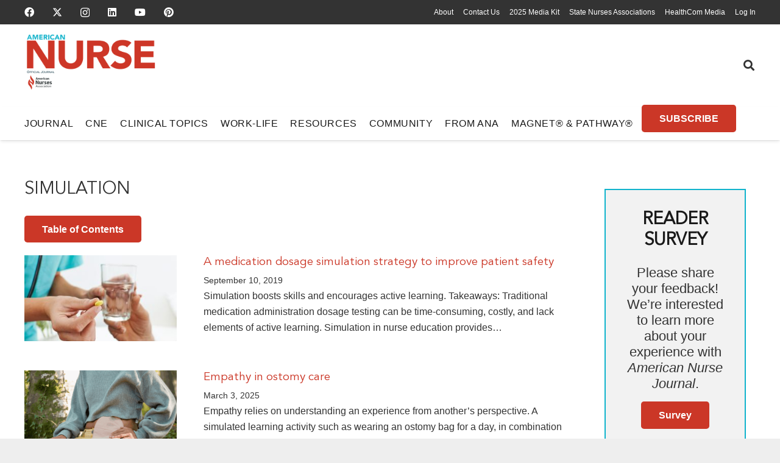

--- FILE ---
content_type: text/html; charset=UTF-8
request_url: https://www.myamericannurse.com/tag/simulation/
body_size: 334199
content:
<!DOCTYPE HTML><html lang="en-US"><head><meta charset="UTF-8"><link rel="preconnect" href="https://fonts.gstatic.com/" crossorigin /> <script>var gform;gform||(document.addEventListener("gform_main_scripts_loaded",function(){gform.scriptsLoaded=!0}),document.addEventListener("gform/theme/scripts_loaded",function(){gform.themeScriptsLoaded=!0}),window.addEventListener("DOMContentLoaded",function(){gform.domLoaded=!0}),gform={domLoaded:!1,scriptsLoaded:!1,themeScriptsLoaded:!1,isFormEditor:()=>"function"==typeof InitializeEditor,callIfLoaded:function(o){return!(!gform.domLoaded||!gform.scriptsLoaded||!gform.themeScriptsLoaded&&!gform.isFormEditor()||(gform.isFormEditor()&&console.warn("The use of gform.initializeOnLoaded() is deprecated in the form editor context and will be removed in Gravity Forms 3.1."),o(),0))},initializeOnLoaded:function(o){gform.callIfLoaded(o)||(document.addEventListener("gform_main_scripts_loaded",()=>{gform.scriptsLoaded=!0,gform.callIfLoaded(o)}),document.addEventListener("gform/theme/scripts_loaded",()=>{gform.themeScriptsLoaded=!0,gform.callIfLoaded(o)}),window.addEventListener("DOMContentLoaded",()=>{gform.domLoaded=!0,gform.callIfLoaded(o)}))},hooks:{action:{},filter:{}},addAction:function(o,r,e,t){gform.addHook("action",o,r,e,t)},addFilter:function(o,r,e,t){gform.addHook("filter",o,r,e,t)},doAction:function(o){gform.doHook("action",o,arguments)},applyFilters:function(o){return gform.doHook("filter",o,arguments)},removeAction:function(o,r){gform.removeHook("action",o,r)},removeFilter:function(o,r,e){gform.removeHook("filter",o,r,e)},addHook:function(o,r,e,t,n){null==gform.hooks[o][r]&&(gform.hooks[o][r]=[]);var d=gform.hooks[o][r];null==n&&(n=r+"_"+d.length),gform.hooks[o][r].push({tag:n,callable:e,priority:t=null==t?10:t})},doHook:function(r,o,e){var t;if(e=Array.prototype.slice.call(e,1),null!=gform.hooks[r][o]&&((o=gform.hooks[r][o]).sort(function(o,r){return o.priority-r.priority}),o.forEach(function(o){"function"!=typeof(t=o.callable)&&(t=window[t]),"action"==r?t.apply(null,e):e[0]=t.apply(null,e)})),"filter"==r)return e[0]},removeHook:function(o,r,t,n){var e;null!=gform.hooks[o][r]&&(e=(e=gform.hooks[o][r]).filter(function(o,r,e){return!!(null!=n&&n!=o.tag||null!=t&&t!=o.priority)}),gform.hooks[o][r]=e)}});</script> <meta name='robots' content='index, follow, max-image-preview:large, max-snippet:-1, max-video-preview:-1' /><title>simulation Archives - American Nurse</title><link rel="canonical" href="https://www.myamericannurse.com/tag/simulation/" /><meta property="og:locale" content="en_US" /><meta property="og:type" content="article" /><meta property="og:title" content="simulation Archives" /><meta property="og:url" content="https://www.myamericannurse.com/tag/simulation/" /><meta property="og:site_name" content="American Nurse" /><meta property="og:image" content="https://www.myamericannurse.com/wp-content/uploads/2020/01/AmericanNurseJournalLogo.jpg" /><meta property="og:image:width" content="500" /><meta property="og:image:height" content="169" /><meta property="og:image:type" content="image/jpeg" /><meta name="twitter:card" content="summary_large_image" /><meta name="twitter:site" content="@myamericannurse" /> <script type="application/ld+json" class="yoast-schema-graph">{"@context":"https://schema.org","@graph":[{"@type":"CollectionPage","@id":"https://www.myamericannurse.com/tag/simulation/","url":"https://www.myamericannurse.com/tag/simulation/","name":"simulation Archives - American Nurse","isPartOf":{"@id":"https://www.myamericannurse.com/#website"},"primaryImageOfPage":{"@id":"https://www.myamericannurse.com/tag/simulation/#primaryimage"},"image":{"@id":"https://www.myamericannurse.com/tag/simulation/#primaryimage"},"thumbnailUrl":"https://www.myamericannurse.com/wp-content/uploads/2019/09/shutterstock_445842619-e1729540753591.jpg","breadcrumb":{"@id":"https://www.myamericannurse.com/tag/simulation/#breadcrumb"},"inLanguage":"en-US"},{"@type":"ImageObject","inLanguage":"en-US","@id":"https://www.myamericannurse.com/tag/simulation/#primaryimage","url":"https://www.myamericannurse.com/wp-content/uploads/2019/09/shutterstock_445842619-e1729540753591.jpg","contentUrl":"https://www.myamericannurse.com/wp-content/uploads/2019/09/shutterstock_445842619-e1729540753591.jpg","width":720,"height":405},{"@type":"BreadcrumbList","@id":"https://www.myamericannurse.com/tag/simulation/#breadcrumb","itemListElement":[{"@type":"ListItem","position":1,"name":"Home","item":"https://www.myamericannurse.com/"},{"@type":"ListItem","position":2,"name":"simulation"}]},{"@type":"WebSite","@id":"https://www.myamericannurse.com/#website","url":"https://www.myamericannurse.com/","name":"American Nurse","description":"The official Journal of the American Nurses Association","publisher":{"@id":"https://www.myamericannurse.com/#organization"},"alternateName":"ANJ","potentialAction":[{"@type":"SearchAction","target":{"@type":"EntryPoint","urlTemplate":"https://www.myamericannurse.com/?s={search_term_string}"},"query-input":{"@type":"PropertyValueSpecification","valueRequired":true,"valueName":"search_term_string"}}],"inLanguage":"en-US"},{"@type":"Organization","@id":"https://www.myamericannurse.com/#organization","name":"American Nurse","alternateName":"ANJ","url":"https://www.myamericannurse.com/","logo":{"@type":"ImageObject","inLanguage":"en-US","@id":"https://www.myamericannurse.com/#/schema/logo/image/","url":"https://www.myamericannurse.com/wp-content/uploads/2020/01/AmericanNurseJournalLogo.jpg","contentUrl":"https://www.myamericannurse.com/wp-content/uploads/2020/01/AmericanNurseJournalLogo.jpg","width":500,"height":169,"caption":"American Nurse"},"image":{"@id":"https://www.myamericannurse.com/#/schema/logo/image/"},"sameAs":["https://www.facebook.com/AmericanNurseJournal","https://x.com/myamericannurse","https://www.linkedin.com/company/american-nurse/","https://www.youtube.com/@MyAmericanNurse"],"publishingPrinciples":"https://www.myamericannurse.com/publication-ethics/","correctionsPolicy":"https://www.myamericannurse.com/publication-ethics/","ethicsPolicy":"https://www.myamericannurse.com/publication-ethics/"}]}</script> <link rel='dns-prefetch' href='//fonts.googleapis.com' /><link rel="alternate" type="application/rss+xml" title="American Nurse &raquo; Feed" href="https://www.myamericannurse.com/feed/" /><link rel="alternate" type="application/rss+xml" title="American Nurse &raquo; Comments Feed" href="https://www.myamericannurse.com/comments/feed/" /><link rel="alternate" type="application/rss+xml" title="American Nurse &raquo; simulation Tag Feed" href="https://www.myamericannurse.com/tag/simulation/feed/" /><meta name="viewport" content="width=device-width, initial-scale=1"><meta name="theme-color" content="#f5f5f5"><link rel="preload" href="https://www.myamericannurse.com/wp-content/uploads/2023/02/MyriadPro-Regular.woff2" as="font" type="font/woff2" crossorigin><link rel="preload" href="https://www.myamericannurse.com/wp-content/uploads/2023/02/MyriadPro-Regular.woff" as="font" type="font/woff" crossorigin><link rel="preload" href="https://www.myamericannurse.com/wp-content/uploads/2023/02/AvenirLTStd-Roman.woff2" as="font" type="font/woff2" crossorigin><link rel="preload" href="https://www.myamericannurse.com/wp-content/uploads/2023/02/AvenirLTStd-Roman.woff" as="font" type="font/woff" crossorigin><link rel="preload" href="https://www.myamericannurse.com/wp-content/uploads/2023/02/AvenirLTStd-Book.woff2" as="font" type="font/woff2" crossorigin><link rel="preload" href="https://www.myamericannurse.com/wp-content/uploads/2023/02/AvenirLTStd-Book.woff" as="font" type="font/woff" crossorigin><link rel="preload" href="https://www.myamericannurse.com/wp-content/uploads/2023/02/GaramondPremrPro.woff2" as="font" type="font/woff2" crossorigin><link rel="preload" href="https://www.myamericannurse.com/wp-content/uploads/2023/02/GaramondPremrPro.woff" as="font" type="font/woff" crossorigin><link rel="preload" href="https://www.myamericannurse.com/wp-content/uploads/2023/12/ShadowsIntoLight-Regular.woff" as="font" type="font/woff" crossorigin><link rel="preload" href="https://www.myamericannurse.com/wp-content/uploads/2023/12/ShadowsIntoLightTwo-Regular.woff" as="font" type="font/woff" crossorigin><style id='wp-img-auto-sizes-contain-inline-css'>img:is([sizes=auto i],[sizes^="auto," i]){contain-intrinsic-size:3000px 1500px}</style><style id="litespeed-ccss">img:is([sizes="auto"i],[sizes^="auto,"i]){contain-intrinsic-size:3000px 1500px}:root{--pmpro--base--border-radius:8px;--pmpro--base--spacing--small:12px;--pmpro--base--spacing--medium:18px;--pmpro--base--spacing--large:36px;--pmpro--color--accent:#0c3d54;--pmpro--color--base:#ffffff;--pmpro--color--base-2:#ededed;--pmpro--color--contrast:#222222;--pmpro--color--border:#777777;--pmpro--color--info-background:#d9edf7;--pmpro--color--info-border:#bce8f1;--pmpro--color--info-text:#31708f;--pmpro--color--info-link:#245269;--pmpro--color--success-background:#d4edda;--pmpro--color--success-border:#c3e6cb;--pmpro--color--success-text:#0F441C;--pmpro--color--success-link:#2b542c;--pmpro--color--error-background:#f8d7da;--pmpro--color--error-border:#f5c6cb;--pmpro--color--error-text:#721c24;--pmpro--color--error-link:#843534;--pmpro--color--alert-background:#fff8e0;--pmpro--color--alert-border:#ffeeba;--pmpro--color--alert-text:#6C5101;--pmpro--color--alert-link:#66512c;--pmpro--color--alert2-background:#ffecd9;--pmpro--color--alert2-border:#ffddb1;--pmpro--color--alert2-text:#995d1d;--pmpro--color--alert2-link:#a65e3a}:root{--pmproal--border--color:var(--pmpro--color--border--variation);--pmproal--row--color-alt:#00000008;--pmproal--spacing--large:50px;--pmproal--spacing--medium:30px;--pmproal--spacing--small:10px}.pum-container,.pum-content,.pum-content+.pum-close,.pum-overlay,.pum-title{background:0 0;border:none;bottom:auto;clear:none;float:none;font-family:inherit;font-size:medium;font-style:normal;font-weight:400;height:auto;left:auto;letter-spacing:normal;line-height:normal;max-height:none;max-width:none;min-height:0;min-width:0;overflow:visible;position:static;right:auto;text-align:left;text-decoration:none;text-indent:0;text-transform:none;top:auto;visibility:visible;white-space:normal;width:auto;z-index:auto}.pum-content,.pum-title{position:relative;z-index:1}.pum-overlay{position:fixed}.pum-overlay{height:100%;width:100%;top:0;left:0;right:0;bottom:0;z-index:1999999999;overflow:initial;display:none}.pum-overlay,.pum-overlay *,.pum-overlay :after,.pum-overlay :before,.pum-overlay:after,.pum-overlay:before{box-sizing:border-box}.pum-container{top:100px;position:absolute;margin-bottom:3em;z-index:1999999999}.pum-container.pum-responsive{left:50%;margin-left:-47.5%;width:95%;height:auto;overflow:visible}@media only screen and (min-width:1024px){.pum-container.pum-responsive.pum-responsive-medium{margin-left:-30%;width:60%}}.pum-container .pum-title{margin-bottom:.5em}.pum-container .pum-content>:last-child{margin-bottom:0}.pum-container .pum-content>:first-child{margin-top:0}.pum-container .pum-content+.pum-close{text-decoration:none;text-align:center;line-height:1;position:absolute;min-width:1em;z-index:2;background-color:#fff0}.pum-theme-359391,.pum-theme-citation{background-color:rgb(43 43 43/.85)}.pum-theme-359391 .pum-container,.pum-theme-citation .pum-container{padding:15px;border-radius:0;border:3px none #d33;box-shadow:0 0 4px 0 rgb(2 2 2/1) inset;background-color:rgb(255 255 255/1)}.pum-theme-359391 .pum-title,.pum-theme-citation .pum-title{color:#000;text-align:left;text-shadow:6px 21px 63px rgb(255 255 255/.41);font-family:inherit;font-weight:400;font-size:24px;line-height:36px}.pum-theme-359391 .pum-content,.pum-theme-citation .pum-content{color:#000;font-family:inherit;font-weight:200}.pum-theme-359391 .pum-content+.pum-close,.pum-theme-citation .pum-content+.pum-close{position:absolute;height:32px;width:32px;left:auto;right:-8px;bottom:auto;top:-6px;padding:0;color:#fff;font-family:inherit;font-weight:100;font-size:24px;line-height:26px;border:2px solid #fff;border-radius:29px;box-shadow:0 0 15px 1px rgb(2 2 2/.75);text-shadow:0 0 0 rgb(0 0 0/.23);background-color:rgb(203 55 39/1)}.pum-theme-319820,.pum-theme-table-of-contents{background-color:rgb(0 0 0/.6)}.pum-theme-319820 .pum-container,.pum-theme-table-of-contents .pum-container{padding:18px;border-radius:0;border:1px none #000;box-shadow:1px 1px 3px 0 rgb(2 2 2/.23);background-color:rgb(255 255 255/1)}.pum-theme-319820 .pum-title,.pum-theme-table-of-contents .pum-title{color:#000;text-align:left;text-shadow:0 0 0 rgb(2 2 2/.23);font-family:inherit;font-weight:400;font-size:32px;line-height:36px}.pum-theme-319820 .pum-content,.pum-theme-table-of-contents .pum-content{color:#333;font-family:inherit;font-weight:400}.pum-theme-319820 .pum-content+.pum-close,.pum-theme-table-of-contents .pum-content+.pum-close{position:absolute;height:auto;width:auto;left:auto;right:0;bottom:auto;top:0;padding:8px;color:#fff;font-family:inherit;font-weight:100;font-size:12px;line-height:14px;border:1px none #fff;border-radius:0;box-shadow:1px 1px 3px 0 rgb(2 2 2/.23);text-shadow:0 0 0 rgb(0 0 0/.23);background-color:rgb(77 178 236/1)}#pum-319822{z-index:1999999999}#pum-359374{z-index:1999999999}*{box-sizing:border-box}html{-webkit-text-size-adjust:100%}body{margin:0;overflow-x:hidden}a{text-decoration:none;background:none}img{height:auto;max-width:100%}button,input,textarea{vertical-align:top;text-transform:none;color:inherit;font:inherit;border:none;margin:0}textarea{overflow:auto;resize:vertical}input:not([type=submit]),textarea{outline:none!important}input[type=text],textarea{-webkit-appearance:none}button,[type=button]{overflow:visible;-webkit-appearance:button}::-moz-focus-inner{border:0}::-webkit-file-upload-button{font:inherit;border:0;outline:0;padding-left:0;background:none}ul{list-style:none;margin:0;padding:0}iframe{max-width:100%;border:none}:-webkit-full-screen-ancestor:not(iframe){animation:none!important}::-moz-placeholder{opacity:.5;color:inherit}::-webkit-input-placeholder{color:inherit;opacity:.5}html{font-family:var(--font-family,inherit);font-weight:var(--font-weight,400);font-size:var(--font-size,16px);font-style:var(--font-style,normal);text-transform:var(--text-transform,none);line-height:var(--line-height,28px);letter-spacing:var(--letter-spacing,0)}h2{margin:0;padding-top:1.5rem;color:var(--color-content-heading)}h2:first-child{padding-top:0}p,ul{margin:0 0 1.5rem}p:empty{display:none}ul{list-style-type:disc;margin-left:2.5rem}li{margin:0 0 .5rem}li>ul{margin-bottom:.5rem;margin-top:.5rem}p:last-child,ul:last-child,li:last-child{margin-bottom:0}.has_text_color h2{color:inherit}input:not([type=submit]),textarea{font-family:var(--inputs-font-family,inherit);font-size:var(--inputs-font-size,inherit);font-weight:var(--inputs-font-weight,inherit);letter-spacing:var(--inputs-letter-spacing,inherit);text-transform:var(--inputs-text-transform,inherit);border-radius:var(--inputs-border-radius,0);background:var(--inputs-background,transparent);border-color:var(--inputs-border-color,currentColor);color:var(--inputs-text-color,inherit);box-shadow:var(--inputs-box-shadow,none);border-width:var(--inputs-border-width,1px);border-style:solid;width:100%}input[type=text]{min-height:var(--inputs-height,2em);line-height:var(--inputs-height,2em);padding:0 var(--inputs-padding,.6em)}textarea{min-height:var(--inputs-height,2em);height:calc(var(--inputs-height,2em)*3);padding:calc(var(--inputs-height,2em)/2 + var(--inputs-border-width,1px) - 0.7em) var(--inputs-padding,.6em)}a:not(:focus-visible),button:not(:focus-visible){outline:none}.hidden{display:none!important}.i-cf:after{content:"";display:block;clear:both}.align_left{text-align:left}.align_center{text-align:center}a{color:var(--color-content-link)}.l-canvas{margin:0 auto;width:100%;flex-grow:1;background:var(--color-content-bg-grad);color:var(--color-content-text)}@media screen and (min-width:1025px){body:not(.us_iframe){display:flex;flex-direction:column;min-height:100vh}}.l-subheader,.l-section{padding-left:2.5rem;padding-right:2.5rem}.l-section{position:relative;margin:0 auto}.l-section-h{position:relative;margin:0 auto;width:100%;max-width:var(--site-content-width,1200px)}.l-section.height_medium{padding-top:4rem;padding-bottom:4rem}.header_hor .l-header.pos_fixed~.l-main>.l-section:first-of-type>.l-section-h{padding-top:var(--header-height)}.far,.fas,.fab{display:inline-block;line-height:1;font-family:"fontawesome";font-weight:400;font-style:normal;font-variant:normal;text-rendering:auto;-moz-osx-font-smoothing:grayscale;-webkit-font-smoothing:antialiased}.g-preloader{display:inline-block;vertical-align:top;position:relative;font-size:2.5rem;width:1em;height:1em;color:var(--color-content-primary)}.g-preloader.type_1:before,.g-preloader.type_1:after{content:"";display:block;position:absolute;top:0;left:0;right:0;bottom:0;border-radius:50%;border:2px solid}.g-preloader.type_1:before{opacity:.2}.g-preloader.type_1:after{border-color:#fff0;border-top-color:inherit;animation:rotation 0.8s infinite cubic-bezier(.6,.3,.3,.6)}@keyframes rotation{0%{transform:rotate(0deg)}100%{transform:rotate(360deg)}}.widgettitle{font-family:var(--h4-font-family,inherit);font-weight:var(--h4-font-weight,inherit);font-size:var(--h4-font-size,inherit);font-style:var(--h4-font-style,inherit);line-height:var(--h4-line-height,1.4);letter-spacing:var(--h4-letter-spacing,inherit);text-transform:var(--h4-text-transform,inherit);margin-bottom:var(--h4-margin-bottom,1.5rem)}.g-breadcrumbs{line-height:1.4}.g-breadcrumbs>*{display:inline-block;vertical-align:top}.g-breadcrumbs-separator{margin:0 .6em}.g-breadcrumbs.hide_current .g-breadcrumbs-item:last-child,.g-breadcrumbs.hide_current .g-breadcrumbs-separator:nth-last-child(2){display:none}.g-breadcrumbs.has_text_color a{color:inherit}.l-body .vc_row:after,.l-body .vc_row:before,.l-body .vc_column-inner:after,.l-body .vc_column-inner:before{display:none}.l-body .wpb_content_element{margin-bottom:0}.wpb_widgetised_column.wpb_content_element{margin-bottom:0}@media (max-width:1024px){.l-section.height_medium{padding-top:2.5rem;padding-bottom:2.5rem}}@media screen and (max-width:900px){.l-subheader{padding-left:1rem!important;padding-right:1rem!important}}@media screen and (max-width:600px){p{margin-bottom:1rem}h2{padding-top:1rem}.w-header-show{margin:10px!important}.l-subheader,.l-section{padding-left:1.5rem;padding-right:1.5rem}.l-section.height_medium{padding-top:1.5rem;padding-bottom:1.5rem}}.fab,.far,.fas{-moz-osx-font-smoothing:grayscale;-webkit-font-smoothing:antialiased;display:inline-block;font-style:normal;font-variant:normal;text-rendering:auto;line-height:1}.fa-angle-right:before{content:""}.fa-facebook:before{content:""}.fa-instagram:before{content:""}.fa-linkedin:before{content:""}.fa-pinterest:before{content:""}.fa-search:before{content:""}.fa-youtube:before{content:""}.w-btn{display:inline-block;vertical-align:top;text-align:center;line-height:1.2;position:relative}.w-btn{padding:.8em 1.8em}.w-btn:before{content:"";position:absolute;top:0;left:0;right:0;bottom:0;border-radius:inherit;border-style:solid;border-color:inherit;border-image:inherit}.w-grid.type_carousel .g-preloader{display:none}.g-cols.via_flex{display:flex;flex-wrap:wrap}.vc_column_container{display:flex;flex-direction:column;position:relative;border-color:var(--color-content-border)}.g-cols.via_flex>div>.vc_column-inner{display:flex;flex-direction:column;flex-grow:1;position:relative;border-color:inherit}.g-cols.via_flex.type_default{margin:0-1.5rem}.g-cols.via_flex.type_default>div>.vc_column-inner{padding-left:1.5rem;padding-right:1.5rem}.w-form-row{position:relative;width:100%;padding-left:calc(var(--fields-gap,1rem)/2);padding-right:calc(var(--fields-gap,1rem)/2)}.w-form-row-field{position:relative}@media screen and (max-width:600px){.w-form-row{width:100%!important}}.l-header a{color:inherit}.l-subheader-cell{display:flex;align-items:center;flex-grow:1}.l-subheader-cell.at_left{justify-content:flex-start}.header_hor .l-subheader-cell.at_left>*{margin-right:1.4rem}.l-subheader-cell.at_center{justify-content:center}.l-subheader-cell.at_right{justify-content:flex-end}.header_hor .l-subheader-cell.at_right>*{margin-left:1.4rem}.l-subheader-cell:empty{display:none}.l-header:before{content:"auto";left:-100%;position:absolute;top:-100%;visibility:hidden!important}.w-html{line-height:1.5}.w-hwrapper{display:flex;align-items:center}.w-hwrapper>:not(:last-child){margin-inline-end:var(--hwrapper-gap,1.2rem)}.w-hwrapper.valign_top{align-items:flex-start}.l-header .w-image{flex-shrink:0}.w-image-h{display:block;height:inherit;max-height:inherit;border-radius:inherit;border-color:inherit!important;color:inherit!important}.w-image:not([class*="style_phone"]) .w-image-h{background:inherit}.w-image img{object-fit:contain;vertical-align:top;height:inherit;max-height:inherit;border-radius:inherit}.w-image[class*="ush_image_"] img{width:auto}.w-image-h[href]{position:relative}button::-moz-focus-inner{padding:0;border:0}.w-nav.type_desktop:not(.height_full){line-height:50px}.l-subheader-cell .w-nav{margin-left:0;margin-right:0}.w-nav-list{list-style:none;margin:0}.w-nav-list:not(.level_1){display:none;visibility:hidden}.w-nav.type_desktop .w-nav-list:not(.level_1){box-shadow:var(--box-shadow)}.w-nav.type_desktop .w-nav-list.level_2{text-align:left;position:absolute;left:0;z-index:120;min-width:12rem}.w-nav.type_desktop .w-nav-list.level_3{position:absolute;left:100%;top:0;z-index:121;min-width:12rem}.w-nav .menu-item{display:block;position:relative;margin:0}.w-nav-anchor{display:block;position:relative}.w-nav.type_desktop .w-nav-anchor.level_1{z-index:1}.w-nav.type_desktop .w-nav-anchor:not(.level_1){line-height:1.5em;padding:.6em 20px;white-space:nowrap}.header_hor .w-nav.type_desktop.align-edges>.w-nav-list.level_1{margin-left:-20px;margin-right:-20px}.w-nav-arrow{position:absolute;vertical-align:top;font-weight:400;line-height:inherit;text-transform:none;text-align:center;outline:0!important;opacity:0;visibility:hidden}.menu-item-has-children.level_1>a>.w-nav-arrow{visibility:visible}.w-nav-arrow:before{content:"";vertical-align:top;font-family:fontawesome;font-weight:400}.w-nav.type_desktop .w-nav-anchor.level_1 .w-nav-arrow:before{font-size:1.2em;margin-inline-start:.4em}.w-nav.type_desktop .w-nav-list.level_2 .w-nav-arrow:before{content:"";font-size:1.2em}.w-nav.type_desktop .menu-item-has-children>.w-nav-anchor:not(.level_1) .w-nav-arrow{display:block;opacity:1;top:0;inset-inline-end:0;line-height:2.7em;width:2em}.w-nav.type_desktop .menu-item-has-children>.w-nav-anchor:not(.level_1) .w-nav-title{padding-inline-end:2em}.header_hor .w-nav.type_desktop>.w-nav-list{display:flex;align-items:center}.header_hor .w-nav.type_desktop>.w-nav-list>.menu-item{flex-shrink:0}.header_hor .w-nav.type_desktop.spread{width:100%;margin:0}.header_hor .w-nav.type_desktop.spread>.w-nav-list{justify-content:space-between}.w-nav.type_desktop .menu-item[class*="columns"] .w-nav-list.level_2{display:flex;flex-wrap:wrap}.w-nav.type_desktop .menu-item[class*="columns"] .w-nav-list.level_2>li{flex-shrink:0}.w-nav.type_desktop .menu-item[class*="columns"] .w-nav-anchor{white-space:normal}.w-nav.type_desktop .menu-item.columns_2>ul>li{width:50%}.w-nav.type_desktop .menu-item.columns_3>ul>li{width:33.3333%}.w-nav.type_desktop.dropdown_height .w-nav-list:not(.level_1){display:block;transform-origin:50%0;transform:scaleY(0) translateZ(0);opacity:0}.header_hor .l-subheader-cell.at_left .w-nav:first-child .w-nav-control{margin-left:-.8rem}.w-nav-control{display:none;line-height:50px;height:50px;padding:0 .8rem;color:inherit}.w-nav-icon{display:inline-block;vertical-align:top;font-size:20px;position:relative;height:inherit;width:1em}.w-nav-icon>div,.w-nav-icon>div:before,.w-nav-icon>div:after{content:"";display:block;position:absolute;height:0;width:inherit}.w-nav-icon>div{border-bottom:.15em solid}.w-nav-icon>div:before,.w-nav-icon>div:after{border-bottom:inherit}.w-nav-icon>div{top:50%;transform:translateY(-50%)}.w-nav-icon>div:before{top:-.3333em}.w-nav-icon>div:after{top:.3333em}.w-nav-close{display:none;position:absolute;top:0;right:0;text-align:center;font-size:3rem;line-height:2;width:2em;opacity:.5}.w-nav-close:before{content:"";font-family:fontawesome;font-weight:400;vertical-align:top}@media screen and (max-width:900px){.w-nav.type_desktop .menu-item[class*="columns"] .w-nav-list.level_2{padding:0!important}.w-nav.type_desktop .menu-item.columns_3>ul>li{width:50%!important}}@media screen and (max-width:767px){.w-nav-close{font-size:2rem}}@media screen and (max-width:480px){.w-nav-anchor.level_2,.w-nav-anchor.level_3{white-space:normal}}.w-post-elm.color_link_inherit a:not(:hover){color:inherit}.w-post-elm.has_width{flex-shrink:0}.w-post-elm.has_height img{object-fit:cover;max-height:inherit;height:inherit;border-radius:inherit}.w-post-elm.has_height:not(.stretched) img{width:auto}.w-post-elm.has_ratio{position:relative;width:100%}.w-post-elm.has_ratio img{position:absolute!important;top:0;left:0;right:0;height:100%;width:100%!important;object-fit:cover}.w-post-elm.post_image{overflow:hidden;position:relative}.w-post-elm.post_image img{vertical-align:top}.w-post-elm.post_title{padding:0}.w-post-elm.style_badge{display:flex;flex-wrap:wrap;align-items:center}.w-post-elm.style_badge .w-post-elm-list{margin-left:-.2em;margin-right:-.2em}.w-post-elm.style_badge .w-post-elm-list>*{margin:.2em}.l-subheader-cell .w-search{line-height:50px}.header_hor .l-subheader-cell>.w-search:not(.layout_simple){margin-left:0;margin-right:0}.w-search .w-form-row{height:inherit;padding:0}.w-search input{display:block}.w-search-open{display:block;text-align:center;width:2.2em}.w-search-open i{vertical-align:top;line-height:inherit}.header_hor .l-subheader-cell.at_right .w-search:not(.layout_simple):last-child{margin-inline-end:-.5em}.w-search-close{position:absolute;top:50%;transform:translateY(-50%);inset-inline-end:0;text-align:center;line-height:2;width:2em;background:none;padding:0;color:inherit;opacity:.5;visibility:hidden}.w-search-close:before{content:"";font-family:fontawesome;font-weight:400;vertical-align:top}.w-search.layout_modern{position:relative;width:2.2em;z-index:1}.w-search.layout_modern .w-search-open{position:absolute;top:50%;transform:translateY(-50%);inset-inline-end:0;z-index:2}.w-search.layout_modern .w-search-close{opacity:0;transform:translate(2rem,-50%);color:var(--inputs-text-color)}.w-search.layout_modern .w-search-form{position:relative;z-index:1;opacity:0;visibility:hidden}.w-search.layout_modern input{font-size:1rem;box-shadow:none!important}.w-search.layout_modern.iconpos_right input{padding-inline-end:var(--inputs-height,2em)}@media screen and (max-width:600px){.header_hor .w-search.elm_in_header{line-height:inherit}.header_hor .w-search.layout_modern.elm_in_header{position:static;overflow:visible;margin-left:0;margin-right:0;padding:0;min-width:0;height:auto;width:auto!important}.header_hor .w-search.layout_modern.elm_in_header .w-search-open{display:block;position:static;transform:none;visibility:visible}.header_hor .w-search.layout_modern.elm_in_header .w-search-form{position:absolute;top:0;left:-1.5rem;right:-1.5rem;height:0;overflow:hidden;opacity:1;z-index:119;background:var(--color-content-bg);color:var(--color-content-text)}.header_hor .w-search.layout_modern.elm_in_header .w-form-row-field{position:absolute;top:50%;transform:translateY(-50%);left:0;right:0}.header_hor .w-search.layout_modern.elm_in_header input{padding-top:0;padding-inline-start:1.5rem;padding-inline-end:3rem;padding-bottom:0;border-radius:0;border:none;background:none;color:inherit;box-shadow:none!important}.header_hor .w-search.layout_modern.elm_in_header .w-search-close{display:block;margin-inline-end:1rem;transform:translateY(-50%)}}.w-menu .menu{margin:0}.w-menu ul,.w-menu li{list-style:none;margin:0}.w-menu li:last-child{margin:0!important}.w-menu.layout_hor .menu{display:inline-flex;flex-wrap:wrap}.w-menu.layout_hor .menu>li:not(:last-of-type){margin-right:var(--main-gap,0)}.header_hor .l-header .w-menu{line-height:2}.w-socials-list{margin:calc(var(--gap,0)*-1)}.w-socials-item{display:inline-block;vertical-align:top;position:relative;padding:var(--gap,0)}.w-socials-item-link{display:block;text-align:center;position:relative;overflow:hidden;line-height:2.5em;width:2.5em;text-decoration:none!important;border-radius:inherit;z-index:0}.w-socials-item-link-hover{display:none;position:absolute;top:0;left:0;right:0;bottom:0;background:var(--color-content-primary-grad)}.w-socials-item-link i{display:block;line-height:inherit;position:relative}.l-header .w-socials{line-height:2}.header_hor .l-header .w-socials-list{white-space:nowrap}.l-header .w-socials-item-link{line-height:2em;width:2em}.w-socials.shape_none .w-socials-item-link{line-height:1;width:auto}.w-socials-item.facebook .w-socials-item-link-hover{background:#1e77f0}.w-socials-item.instagram .w-socials-item-link-hover{background:#a17357;background:radial-gradient(circle farthest-corner at 35% 100%,#fec564,transparent 50%),radial-gradient(circle farthest-corner at 10% 140%,#feda7e,transparent 50%),radial-gradient(ellipse farthest-corner at 0-25%,#5258cf,transparent 50%),radial-gradient(ellipse farthest-corner at 20% -50%,#5258cf,transparent 50%),radial-gradient(ellipse farthest-corner at 100%0,#893dc2,transparent 50%),radial-gradient(ellipse farthest-corner at 60% -20%,#893dc2,transparent 50%),radial-gradient(ellipse farthest-corner at 100% 100%,#d9317a,transparent),linear-gradient(#6559ca,#bc318f 30%,#e42e66 50%,#fa5332 70%,#ffdc80 100%)}.w-socials-item.instagram .w-socials-item-link i{font-size:1.1em}.w-socials-item.linkedin .w-socials-item-link-hover{background:#0077b5}.w-socials-item.pinterest .w-socials-item-link-hover{background:#e60023}.w-socials-item.twitter .w-socials-item-link-hover{background:#0f1419}.w-socials-item.youtube .w-socials-item-link-hover{background:red}.w-vwrapper{display:flex;flex-direction:column}.w-vwrapper.align_center{align-items:center}body:not(.rtl) .w-vwrapper.align_left{align-items:flex-start}.w-vwrapper.valign_middle{justify-content:center}.widget{margin-bottom:2rem}.l-main .widget{margin-bottom:3rem}.widget_rss .widgettitle a:first-child{display:none}@media screen and (max-width:600px){.l-main .widget{margin-bottom:2rem}}.gform_wrapper input:not([type=radio]):not([type=checkbox]):not([type=submit]):not([type=button]):not([type=image]):not([type=file]):not(.ginput_total):not(.ginput_shipping_price):not(.ginput_product_price){font-size:var(--inputs-font-size);padding:0 var(--inputs-padding,.6em)}:root{--pmpro--color--base:#ffffff;--pmpro--color--contrast:#222222;--pmpro--color--accent:#cb1f36;--pmpro--color--accent--variation:hsl( 352,74%,69% );--pmpro--color--border--variation:hsl( 0,0%,0% )}@media screen and (min-width:801px) and (max-width:1160px){.vc_col-sm-9{width:60%!important}.vc_col-sm-3{width:40%!important}.logo-banner{--hwrapper-gap:2em!important}}@media screen and (max-width:782px){.l-subheader.at_bottom{background:transparent!important;box-shadow:none!important}h2 a{font-size:1.4em}}@media screen and (max-width:600px){.w-header-show{margin:10px 10px 60px!important}}.fas{font-family:"fontawesome";font-weight:900}.far{font-family:"fontawesome";font-weight:400}.fab{font-family:"Font Awesome 5 Brands";font-weight:400}:root{--color-header-middle-bg:#ffffff;--color-header-middle-bg-grad:#ffffff;--color-header-middle-text:#333333;--color-header-middle-text-hover:#CB3727;--color-header-transparent-bg:transparent;--color-header-transparent-bg-grad:transparent;--color-header-transparent-text:#ffffff;--color-header-transparent-text-hover:#ffffff;--color-chrome-toolbar:#f5f5f5;--color-header-top-bg:#f5f5f5;--color-header-top-bg-grad:linear-gradient(0deg,#f5f5f5,#fff);--color-header-top-text:#333333;--color-header-top-text-hover:#CB3727;--color-header-top-transparent-bg:rgba(0,0,0,0.2);--color-header-top-transparent-bg-grad:rgba(0,0,0,0.2);--color-header-top-transparent-text:rgba(255,255,255,0.66);--color-header-top-transparent-text-hover:#ffffff;--color-content-bg:#ffffff;--color-content-bg-grad:#ffffff;--color-content-bg-alt:#f5f5f5;--color-content-bg-alt-grad:#f5f5f5;--color-content-border:#e8e8e8;--color-content-heading:#1a1a1a;--color-content-heading-grad:#1a1a1a;--color-content-text:#333333;--color-content-link:#CB3727;--color-content-link-hover:#CB3727;--color-content-primary:#CB3727;--color-content-primary-grad:#CB3727;--color-content-secondary:#10B3CC;--color-content-secondary-grad:#10B3CC;--color-content-faded:#999999;--color-content-overlay:rgba(0,0,0,0.75);--color-content-overlay-grad:rgba(0,0,0,0.75);--color-alt-content-bg:#f5f5f5;--color-alt-content-bg-grad:#f5f5f5;--color-alt-content-bg-alt:#ffffff;--color-alt-content-bg-alt-grad:#ffffff;--color-alt-content-border:#dddddd;--color-alt-content-heading:#1a1a1a;--color-alt-content-heading-grad:#1a1a1a;--color-alt-content-text:#333333;--color-alt-content-link:#CB3727;--color-alt-content-link-hover:#CB3727;--color-alt-content-primary:#CB3727;--color-alt-content-primary-grad:#CB3727;--color-alt-content-secondary:#10B3CC;--color-alt-content-secondary-grad:#10B3CC;--color-alt-content-faded:#999999;--color-alt-content-overlay:rgba(0,0,0,0.75);--color-alt-content-overlay-grad:rgba(0,0,0,0.75);--color-footer-bg:#222222;--color-footer-bg-grad:#222222;--color-footer-bg-alt:#1a1a1a;--color-footer-bg-alt-grad:#1a1a1a;--color-footer-border:#333333;--color-footer-heading:#cccccc;--color-footer-heading-grad:#cccccc;--color-footer-text:#999999;--color-footer-link:#cccccc;--color-footer-link-hover:#CB3727;--color-subfooter-bg:#1a1a1a;--color-subfooter-bg-grad:#1a1a1a;--color-subfooter-bg-alt:#222222;--color-subfooter-bg-alt-grad:#222222;--color-subfooter-border:#282828;--color-subfooter-heading:#cccccc;--color-subfooter-heading-grad:#cccccc;--color-subfooter-text:#bbbbbb;--color-subfooter-link:#ffffff;--color-subfooter-link-hover:#CB3727;--color-content-primary-faded:rgba(203,55,39,0.15);--box-shadow:0 5px 15px rgba(0,0,0,.15);--box-shadow-up:0 -5px 15px rgba(0,0,0,.15);--site-canvas-width:1300px;--site-content-width:1400px;--text-block-margin-bottom:1.5rem;--focus-outline-width:2px}:root{--font-family:Roboto,sans-serif;--font-size:1rem;--line-height:26px;--font-weight:400;--bold-font-weight:700;--text-transform:none;--font-style:normal;--letter-spacing:0em;--h1-font-family:Avenir;--h1-font-size:2.5rem;--h1-line-height:1.2;--h1-font-weight:400;--h1-bold-font-weight:700;--h1-text-transform:none;--h1-font-style:normal;--h1-letter-spacing:0em;--h1-margin-bottom:0.1em;--h2-font-family:var(--h1-font-family);--h2-font-size:1.8rem;--h2-line-height:1.2;--h2-font-weight:var(--h1-font-weight);--h2-bold-font-weight:var(--h1-bold-font-weight);--h2-text-transform:var(--h1-text-transform);--h2-font-style:var(--h1-font-style);--h2-letter-spacing:0em;--h2-margin-bottom:0.8em;--h3-font-family:GaramondPremrPro;--h3-font-size:1.7rem;--h3-line-height:1.3;--h3-font-weight:500;--h3-bold-font-weight:var(--h1-bold-font-weight);--h3-text-transform:var(--h1-text-transform);--h3-font-style:var(--h1-font-style);--h3-letter-spacing:0em;--h3-margin-bottom:0.8em;--h4-font-family:MyriadPro-Regular;--h4-font-size:1.3rem;--h4-line-height:1.25;--h4-font-weight:var(--h1-font-weight);--h4-bold-font-weight:var(--h1-bold-font-weight);--h4-text-transform:var(--h1-text-transform);--h4-font-style:var(--h1-font-style);--h4-letter-spacing:0em;--h4-margin-bottom:0.4rem;--h5-font-family:MyriadPro-Regular;--h5-font-size:1.4rem;--h5-line-height:1.2;--h5-font-weight:var(--h1-font-weight);--h5-bold-font-weight:var(--h1-bold-font-weight);--h5-text-transform:var(--h1-text-transform);--h5-font-style:var(--h1-font-style);--h5-letter-spacing:0em;--h5-margin-bottom:0.8em;--h6-font-family:MyriadPro-Regular;--h6-font-size:1.3rem;--h6-line-height:1.2;--h6-font-weight:var(--h1-font-weight);--h6-bold-font-weight:var(--h1-bold-font-weight);--h6-text-transform:var(--h1-text-transform);--h6-font-style:var(--h1-font-style);--h6-letter-spacing:0em;--h6-margin-bottom:0.8em}@media (min-width:991px) and (max-width:1100px){:root{--h2-font-size:1.6rem;--h3-font-size:1.6rem;--h4-font-size:1.2rem}}@media (min-width:601px) and (max-width:990px){:root{--h2-font-size:1.6rem;--h3-font-size:1.6rem;--h4-font-size:1.2rem}}@media (max-width:600px){:root{--h1-font-size:2.3rem;--h2-font-size:1.3rem;--h3-font-size:1.4rem;--h4-font-size:1rem}}h2{font-family:var(--h2-font-family,inherit);font-weight:var(--h2-font-weight,inherit);font-size:var(--h2-font-size,inherit);font-style:var(--h2-font-style,inherit);line-height:var(--h2-line-height,1.4);letter-spacing:var(--h2-letter-spacing,inherit);text-transform:var(--h2-text-transform,inherit);margin-bottom:var(--h2-margin-bottom,1.5rem)}body{background:#eee}@media (max-width:600px){.g-cols>div:not([class*="vc_col-xs-"]){width:100%;margin:0 0 1.5rem}.g-cols:not(.reversed)>div:last-child{margin-bottom:0}}@media (min-width:601px){.vc_col-sm-3{width:25%}.vc_col-sm-9{width:75%}.vc_col-sm-12{width:100%}}@media (max-width:800px){.l-canvas{overflow:hidden}.g-cols.stacking_default.via_flex>div:not([class*="vc_col-xs"]){width:100%;margin:0 0 1.5rem}.g-cols.stacking_default.via_flex:not(.reversed)>div:last-child{margin-bottom:0}}:focus-visible{outline-width:var(--focus-outline-width,2px);outline-style:solid;outline-offset:2px;outline-color:var(--color-content-primary)}.w-header-show{background:rgb(0 0 0/.3)}.us-btn-style_1{font-family:var(--font-family);font-size:16px;line-height:1.2!important;font-weight:700;font-style:normal;text-transform:none;letter-spacing:0em;border-radius:.3em;padding:.8em 1.8em;background:#CB3727;border-color:#fff0;color:#ffffff!important;box-shadow:0 0em 0em 0 rgb(0 0 0/.2)}.us-btn-style_1:before{border-width:0}.us-btn-style_3{font-family:var(--font-family);font-size:12px;line-height:1!important;font-weight:400;font-style:normal;text-transform:none;letter-spacing:0em;border-radius:.3em;padding:.4em .9em;background:#1a1a1a;border-color:#fff0;color:#ffffff!important;box-shadow:0 0em 0em 0 rgb(0 0 0/.2)}.us-btn-style_3:before{border-width:0}:root{--inputs-font-family:inherit;--inputs-font-size:1rem;--inputs-font-weight:400;--inputs-letter-spacing:0em;--inputs-text-transform:none;--inputs-height:2.8rem;--inputs-padding:0.8rem;--inputs-checkbox-size:1.5em;--inputs-border-width:0px;--inputs-border-radius:0rem;--inputs-background:#f5f5f5;--inputs-border-color:#e8e8e8;--inputs-text-color:#333333;--inputs-box-shadow:0px 1px 0px 0px rgba(0,0,0,0.08) inset;--inputs-focus-background:#f5f5f5;--inputs-focus-border-color:#e8e8e8;--inputs-focus-text-color:#333333;--inputs-focus-box-shadow:0px 0px 0px 2px #e95095}.header_hor .w-nav.type_desktop .menu-item-356929 .w-nav-list.level_2{left:0;right:0;transform-origin:50%0}.header_hor .w-nav.type_desktop .menu-item-356929{position:static}.header_hor .w-nav.type_desktop .menu-item-58656 .w-nav-list.level_2{left:0;right:0;transform-origin:50%0}.header_hor .w-nav.type_desktop .menu-item-58656{position:static}.header_hor .w-nav.type_desktop .menu-item-316761{position:static}.header_hor .w-nav.type_desktop .menu-item-61988 .w-nav-list.level_2{left:0;right:0;transform-origin:50%0}.header_hor .w-nav.type_desktop .menu-item-61988{position:static}.l-subheader.at_top{background:var(--color-header-middle-text);color:#fff}.l-subheader.at_middle{background:var(--color-header-middle-bg);color:var(--color-header-middle-text)}.l-subheader.at_bottom{background:#fff;color:#1a1a1a}@media (min-width:1101px){.l-header{position:relative;z-index:111;width:100%}.l-subheader{margin:0 auto}.l-subheader-h{display:flex;align-items:center;position:relative;margin:0 auto;max-width:var(--site-content-width,1200px);height:inherit}.w-header-show{display:none}.l-header.pos_fixed{position:fixed;left:0}.l-header.shadow_wide .l-subheader.at_middle,.l-header.shadow_wide .l-subheader.at_bottom{box-shadow:0 3px 5px -1px rgb(0 0 0/.1),0 2px 1px -1px rgb(0 0 0/.05)}:root{--header-height:225px;--header-sticky-height:160px}.l-header:before{content:"225"}.l-subheader.at_top{line-height:40px;height:40px}.l-subheader.at_middle{line-height:135px;height:135px}.l-subheader.at_bottom{line-height:50px;height:50px}}@media (min-width:991px) and (max-width:1100px){.hidden_for_laptops{display:none!important}.l-header{position:relative;z-index:111;width:100%}.l-subheader{margin:0 auto}.l-subheader-h{display:flex;align-items:center;position:relative;margin:0 auto;max-width:var(--site-content-width,1200px);height:inherit}.w-header-show{display:none}.l-header.pos_fixed{position:fixed;left:0}.l-header.shadow_wide .l-subheader.at_middle,.l-header.shadow_wide .l-subheader.at_bottom{box-shadow:0 3px 5px -1px rgb(0 0 0/.1),0 2px 1px -1px rgb(0 0 0/.05)}:root{--header-height:390px;--header-sticky-height:210px}.l-header:before{content:"390"}.l-subheader.at_top{line-height:40px;height:40px}.l-subheader.at_middle{line-height:270px;height:270px}.l-subheader.at_bottom{line-height:80px;height:80px}}@media (min-width:601px) and (max-width:990px){.hidden_for_tablets{display:none!important}.l-header{position:relative;z-index:111;width:100%}.l-subheader{margin:0 auto}.l-subheader-h{display:flex;align-items:center;position:relative;margin:0 auto;max-width:var(--site-content-width,1200px);height:inherit}.w-header-show{display:none}.l-header.pos_fixed{position:fixed;left:0}.l-header.shadow_wide .l-subheader.at_middle,.l-header.shadow_wide .l-subheader.at_bottom{box-shadow:0 3px 5px -1px rgb(0 0 0/.1),0 2px 1px -1px rgb(0 0 0/.05)}:root{--header-height:310px;--header-sticky-height:140px}.l-header:before{content:"310"}.l-subheader.at_top{line-height:40px;height:40px}.l-subheader.at_middle{line-height:170px;height:170px}.l-subheader.at_bottom{line-height:100px;height:100px}}@media (max-width:600px){.hidden_for_mobiles{display:none!important}.l-header{position:relative;z-index:111;width:100%}.l-subheader{margin:0 auto}.l-subheader-h{display:flex;align-items:center;position:relative;margin:0 auto;max-width:var(--site-content-width,1200px);height:inherit}.w-header-show{display:none}.l-header.pos_fixed{position:fixed;left:0}.l-header.shadow_wide .l-subheader.at_middle,.l-header.shadow_wide .l-subheader.at_bottom{box-shadow:0 3px 5px -1px rgb(0 0 0/.1),0 2px 1px -1px rgb(0 0 0/.05)}:root{--header-height:270px;--header-sticky-height:110px}.l-header:before{content:"270"}.l-subheader.at_top{line-height:40px;height:40px}.l-subheader.at_middle{line-height:160px;height:160px}.l-subheader.at_bottom{line-height:70px;height:70px}.l-subheader.at_middle .l-subheader-cell.at_left,.l-subheader.at_middle .l-subheader-cell.at_right{display:flex;flex-basis:100px}.l-subheader.at_bottom .l-subheader-cell.at_left,.l-subheader.at_bottom .l-subheader-cell.at_right{display:flex;flex-basis:100px}}@media (min-width:1101px){.ush_image_1{height:110px!important}}@media (min-width:991px) and (max-width:1100px){.ush_image_1{height:100px!important}}@media (min-width:601px) and (max-width:990px){.ush_image_1{height:75px!important}}@media (max-width:600px){.ush_image_1{height:100px!important}}.header_hor .ush_menu_1.type_desktop .menu-item.level_1>a:not(.w-btn){padding-left:10px;padding-right:10px}.header_hor .ush_menu_1.type_desktop.align-edges>.w-nav-list.level_1{margin-left:-10px;margin-right:-10px}.ush_menu_1.type_desktop .menu-item:not(.level_1){font-size:1rem}@media (min-width:1101px){.ush_menu_1 .w-nav-icon{font-size:20px}}@media (min-width:991px) and (max-width:1100px){.ush_menu_1 .w-nav-icon{font-size:32px}}@media (min-width:601px) and (max-width:990px){.ush_menu_1 .w-nav-icon{font-size:20px}}@media (max-width:600px){.ush_menu_1 .w-nav-icon{font-size:20px}}.ush_menu_1 .w-nav-icon>div{border-width:3px}@media screen and (max-width:1239px){.w-nav.ush_menu_1>.w-nav-list.level_1{display:none}.ush_menu_1 .w-nav-control{display:block}}.ush_menu_1 .w-nav-list:not(.level_1){background:#fff;color:#333}.header_hor .ush_menu_2.type_desktop .menu-item.level_1>a:not(.w-btn){padding-left:16px;padding-right:16px}.header_hor .ush_menu_2.type_desktop.align-edges>.w-nav-list.level_1{margin-left:-16px;margin-right:-16px}.ush_menu_2.type_desktop .menu-item:not(.level_1){font-size:1rem}@media (min-width:1101px){.ush_menu_2 .w-nav-icon{font-size:20px}}@media (min-width:991px) and (max-width:1100px){.ush_menu_2 .w-nav-icon{font-size:32px}}@media (min-width:601px) and (max-width:990px){.ush_menu_2 .w-nav-icon{font-size:20px}}@media (max-width:600px){.ush_menu_2 .w-nav-icon{font-size:20px}}.ush_menu_2 .w-nav-icon>div{border-width:3px}@media screen and (max-width:1239px){.w-nav.ush_menu_2>.w-nav-list.level_1{display:none}.ush_menu_2 .w-nav-control{display:block}}.ush_menu_2 .w-nav-list:not(.level_1){background:#fff;color:#333}.header_hor .ush_additional_menu_1 .menu{margin:0-.5rem}.header_hor .ush_additional_menu_1 .menu-item{padding:0 .5rem}@media (min-width:1101px){.ush_search_1{font-size:18px}}@media (min-width:991px) and (max-width:1100px){.ush_search_1{font-size:24px}}@media (min-width:601px) and (max-width:990px){.ush_search_1{font-size:22px}}@media (max-width:600px){.ush_search_1{font-size:20px}}@media (min-width:1101px){.ush_search_2{font-size:18px}}@media (min-width:991px) and (max-width:1100px){.ush_search_2{font-size:24px}}@media (min-width:601px) and (max-width:990px){.ush_search_2{font-size:22px}}@media (max-width:600px){.ush_search_2{font-size:20px}}.ush_socials_1 .w-socials-list{margin:-15px}.ush_socials_1 .w-socials-item{padding:15px}.ush_image_1{text-align:center!important}.ush_menu_1{text-align:left!important;font-size:16px!important;letter-spacing:.6px!important;text-transform:uppercase!important}.ush_additional_menu_1{color:#ffffff!important;font-size:12px!important}.ush_btn_1{margin-bottom:16px!important;margin-right:2em!important}.ush_html_1{color:#333333!important;text-align:right!important;font-size:12px!important;position:absolute!important;top:10px!important}.ush_menu_2{text-align:left!important;font-size:16px!important;letter-spacing:.6px!important;text-transform:uppercase!important}.ush_html_2{max-width:728px!important;max-height:90px!important}.ush_html_3{height:50px!important;min-width:320px!important}#gform_widget-5,.single #gform_widget-5{margin-top:0!important;padding:2em!important;border:2px solid var(--color-header-middle-text-hover)!important}textarea,input:not([type="submit"]){background:#fff!important}#podcast-footer a,#page-footer a{color:#fff!important}#podcast-footer .widgettitle,#podcast-footer .rss-widget-title{display:none}#side-newsletter p{text-align:left;padding:2em 2em 0}h2{justify-content:flex-start!important}li:not(.pmpro_list_item){border:none!important;padding-top:0!important}#anj-mobile-menu ul{max-height:800px!important}.w-search-form input[type="text"]{border-radius:.3em}</style><script>WebFontConfig={google:{families:["Yesteryear:400","Open Sans:400,700","Roboto:400,700"]}};if ( typeof WebFont === "object" && typeof WebFont.load === "function" ) { WebFont.load( WebFontConfig ); }</script><script data-optimized="1" src="https://www.myamericannurse.com/wp-content/plugins/litespeed-cache/assets/js/webfontloader.min.js"></script><script>!function(a){"use strict";var b=function(b,c,d){function e(a){return h.body?a():void setTimeout(function(){e(a)})}function f(){i.addEventListener&&i.removeEventListener("load",f),i.media=d||"all"}var g,h=a.document,i=h.createElement("link");if(c)g=c;else{var j=(h.body||h.getElementsByTagName("head")[0]).childNodes;g=j[j.length-1]}var k=h.styleSheets;i.rel="stylesheet",i.href=b,i.media="only x",e(function(){g.parentNode.insertBefore(i,c?g:g.nextSibling)});var l=function(a){for(var b=i.href,c=k.length;c--;)if(k[c].href===b)return a();setTimeout(function(){l(a)})};return i.addEventListener&&i.addEventListener("load",f),i.onloadcssdefined=l,l(f),i};"undefined"!=typeof exports?exports.loadCSS=b:a.loadCSS=b}("undefined"!=typeof global?global:this);!function(a){if(a.loadCSS){var b=loadCSS.relpreload={};if(b.support=function(){try{return a.document.createElement("link").relList.supports("preload")}catch(b){return!1}},b.poly=function(){for(var b=a.document.getElementsByTagName("link"),c=0;c<b.length;c++){var d=b[c];"preload"===d.rel&&"style"===d.getAttribute("as")&&(a.loadCSS(d.href,d,d.getAttribute("media")),d.rel=null)}},!b.support()){b.poly();var c=a.setInterval(b.poly,300);a.addEventListener&&a.addEventListener("load",function(){b.poly(),a.clearInterval(c)}),a.attachEvent&&a.attachEvent("onload",function(){a.clearInterval(c)})}}}(this);</script> <link data-optimized="1" data-asynced="1" as="style" onload="this.onload=null;this.rel='stylesheet'"  rel='preload' id='categories-images-styles-css' href='https://www.myamericannurse.com/wp-content/litespeed/css/4ab3fca2ed882baf94eb080a72e18d6d.css?ver=00c46' media='all' /><noscript><link data-optimized="1" rel='stylesheet' href='https://www.myamericannurse.com/wp-content/litespeed/css/4ab3fca2ed882baf94eb080a72e18d6d.css?ver=00c46' media='all' /></noscript><link data-optimized="1" data-asynced="1" as="style" onload="this.onload=null;this.rel='stylesheet'"  rel='preload' id='pmpro_frontend_base-css' href='https://www.myamericannurse.com/wp-content/litespeed/css/c98bad7e01f0a2a966d7a3b3d07e878a.css?ver=d6c4f' media='all' /><noscript><link data-optimized="1" rel='stylesheet' href='https://www.myamericannurse.com/wp-content/litespeed/css/c98bad7e01f0a2a966d7a3b3d07e878a.css?ver=d6c4f' media='all' /></noscript><link data-optimized="1" data-asynced="1" as="style" onload="this.onload=null;this.rel='stylesheet'"  rel='preload' id='pmpro-advanced-levels-styles-css' href='https://www.myamericannurse.com/wp-content/litespeed/css/7241af8ed16fea4abe3e216f94a9da6b.css?ver=e31f0' media='all' /><noscript><link data-optimized="1" rel='stylesheet' href='https://www.myamericannurse.com/wp-content/litespeed/css/7241af8ed16fea4abe3e216f94a9da6b.css?ver=e31f0' media='all' /></noscript><link data-optimized="1" data-asynced="1" as="style" onload="this.onload=null;this.rel='stylesheet'"  rel='preload' id='megamenu-css' href='https://www.myamericannurse.com/wp-content/litespeed/css/a259d9b98d5c210783b886e4b194d3f9.css?ver=e7d7d' media='all' /><noscript><link data-optimized="1" rel='stylesheet' href='https://www.myamericannurse.com/wp-content/litespeed/css/a259d9b98d5c210783b886e4b194d3f9.css?ver=e7d7d' media='all' /></noscript><link data-optimized="1" data-asynced="1" as="style" onload="this.onload=null;this.rel='stylesheet'"  rel='preload' id='dashicons-css' href='https://www.myamericannurse.com/wp-content/litespeed/css/d67e3d925cfd00520bf7bbc932b839cf.css?ver=35f5c' media='all' /><noscript><link data-optimized="1" rel='stylesheet' href='https://www.myamericannurse.com/wp-content/litespeed/css/d67e3d925cfd00520bf7bbc932b839cf.css?ver=35f5c' media='all' /></noscript><link data-optimized="1" data-asynced="1" as="style" onload="this.onload=null;this.rel='stylesheet'"  rel='preload' id='parent-style-css' href='https://www.myamericannurse.com/wp-content/litespeed/css/3079f4daf27935e44a42e00a45e7df44.css?ver=c1a52' media='all' /><noscript><link data-optimized="1" rel='stylesheet' href='https://www.myamericannurse.com/wp-content/litespeed/css/3079f4daf27935e44a42e00a45e7df44.css?ver=c1a52' media='all' /></noscript><link data-optimized="1" data-asynced="1" as="style" onload="this.onload=null;this.rel='stylesheet'"  rel='preload' id='child-style-css' href='https://www.myamericannurse.com/wp-content/litespeed/css/71302e236cb7878eaa9a8e6b67bf373a.css?ver=a9fa3' media='all' /><noscript><link data-optimized="1" rel='stylesheet' href='https://www.myamericannurse.com/wp-content/litespeed/css/71302e236cb7878eaa9a8e6b67bf373a.css?ver=a9fa3' media='all' /></noscript><link data-optimized="1" data-asynced="1" as="style" onload="this.onload=null;this.rel='stylesheet'"  rel='preload' id='popup-maker-site-css' href='https://www.myamericannurse.com/wp-content/litespeed/css/af1a75c32b22773206c65835eecef7a6.css?ver=72b6b' media='all' /><noscript><link data-optimized="1" rel='stylesheet' href='https://www.myamericannurse.com/wp-content/litespeed/css/af1a75c32b22773206c65835eecef7a6.css?ver=72b6b' media='all' /></noscript><link data-optimized="1" data-asynced="1" as="style" onload="this.onload=null;this.rel='stylesheet'"  rel='preload' id='us-style-css' href='https://www.myamericannurse.com/wp-content/litespeed/css/f04f67e2fd47f8fdd98845b781e6e5f7.css?ver=cb80b' media='all' /><noscript><link data-optimized="1" rel='stylesheet' href='https://www.myamericannurse.com/wp-content/litespeed/css/f04f67e2fd47f8fdd98845b781e6e5f7.css?ver=cb80b' media='all' /></noscript><link data-optimized="1" data-asynced="1" as="style" onload="this.onload=null;this.rel='stylesheet'"  rel='preload' id='us-gravityforms-css' href='https://www.myamericannurse.com/wp-content/litespeed/css/821910df9cb5c2d12ec8849634e75333.css?ver=3bc4e' media='all' /><noscript><link data-optimized="1" rel='stylesheet' href='https://www.myamericannurse.com/wp-content/litespeed/css/821910df9cb5c2d12ec8849634e75333.css?ver=3bc4e' media='all' /></noscript><link data-optimized="1" data-asynced="1" as="style" onload="this.onload=null;this.rel='stylesheet'"  rel='preload' id='theme-style-css' href='https://www.myamericannurse.com/wp-content/litespeed/css/71302e236cb7878eaa9a8e6b67bf373a.css?ver=2b083' media='all' /><noscript><link data-optimized="1" rel='stylesheet' href='https://www.myamericannurse.com/wp-content/litespeed/css/71302e236cb7878eaa9a8e6b67bf373a.css?ver=2b083' media='all' /></noscript> <script src="https://www.myamericannurse.com/wp-includes/js/jquery/jquery.min.js?ver=3.7.1" id="jquery-core-js"></script> <script></script><link rel="https://api.w.org/" href="https://www.myamericannurse.com/wp-json/" /><link rel="alternate" title="JSON" type="application/json" href="https://www.myamericannurse.com/wp-json/wp/v2/tags/15500" /><link rel="EditURI" type="application/rsd+xml" title="RSD" href="https://www.myamericannurse.com/xmlrpc.php?rsd" /><style id="pmpro_colors">:root{--pmpro--color--base:#ffffff;--pmpro--color--contrast:#222222;--pmpro--color--accent:#cb1f36;--pmpro--color--accent--variation:hsl( 352,74%,69% );--pmpro--color--border--variation:hsl( 0,0%,0% )}</style> <script id="us_add_no_touch">if ( ! /Android|webOS|iPhone|iPad|iPod|BlackBerry|IEMobile|Opera Mini/i.test( navigator.userAgent ) ) {
				document.documentElement.classList.add( "no-touch" );
			}</script> <script id="us_color_scheme_switch_class">if ( document.cookie.includes( "us_color_scheme_switch_is_on=true" ) ) {
				document.documentElement.classList.add( "us-color-scheme-on" );
			}</script> <meta name="generator" content="Powered by WPBakery Page Builder - drag and drop page builder for WordPress."/><link rel="icon" href="https://www.myamericannurse.com/wp-content/uploads/2025/06/AN-Journal-2025-logo-site-icon-35x35.png" sizes="32x32" /><link rel="icon" href="https://www.myamericannurse.com/wp-content/uploads/2025/06/AN-Journal-2025-logo-site-icon-200x200.png" sizes="192x192" /><link rel="apple-touch-icon" href="https://www.myamericannurse.com/wp-content/uploads/2025/06/AN-Journal-2025-logo-site-icon-200x200.png" /><meta name="msapplication-TileImage" content="https://www.myamericannurse.com/wp-content/uploads/2025/06/AN-Journal-2025-logo-site-icon-300x300.png" /><style id="wp-custom-css">.pmpro-level-required.pmpro-no-access .entry-title:after{min-width:114px}#home-top-feat .owl-dots{padding-top:0}.category-2025-readers-choice .entry-title:after{content:'2025 Readers Choice';background:#10B3CC;font-size:14px;color:#fff;padding:6px;margin-top:4px;display:block;margin-bottom:8px;font-family:Roboto,sans-serif!important;width:160px;text-align:center;line-height:16px;border-radius:8px}#poll_label_1{font-size:18px!important;color:#000;font-family:Roboto,sans-serif!important;font-weight:400!important;margin:12px 0;font-style:italic!important}#gform_confirmation_message_310,#gform_confirmation_message_310{color:#000!important}#gform_237 .gform_footer,#gform_310 .gform_footer,#gform_284 .gform_footer{text-align:center}#gform_310 .gpoll_button,#gform_310 .gpoll_button{margin:2em auto 0;display:block}#gform_310 .gpoll_button:before,#gform_310 .gpoll_button:before{border:none!important}#gform_310 .gpoll_button,#gform_310 .gpoll_button{background:#fff!important}#comments #reply-title:after{content:"The American Nurse Journal(ANJ) team team welcomes your comments on articles. By submitting your comment, you agree to the possible posting of your comment, name, city, and state where you practice, and your credentials. You agree that your input can be shared with authors if it is appropriate and deemed necessary by ANJ. Anonymization will be at ANJ's discretion. Comments are screened, and not all are approved for posting. Comments may be edited and shortened for space. Please identify yourself and avoid harmful language or name-calling. We welcome respectful and constructive criticism. We do not respond to questions seeking medical or legal advice, and this material is not a substitute for professional medical and legal advice.";display:block;clear:both;font-size:16px;margin:1em auto;font-style:italic;color:#777;font-family:'Roboto'}.postid-421933 #feat-img{max-width:300px}.editorial-soc img{height:20px;width:20px}@media screen and (min-width:801px) and (max-width:1160px){.vc_col-sm-9{width:60%!important}.vc_col-sm-3{width:40%!important}.logo-banner{--hwrapper-gap:2em!important}#top-home-section .l-section-overlay{background:#fff!important}}@media screen and (max-width:782px){#top-home-section .l-section-overlay{background:#fff!important}.l-subheader.at_bottom{background:transparent!important;box-shadow:none!important}#home-guide{margin-bottom:0!important}#corp-banner{position:fixed!important}#webinar-item .w-grid-item .usg_hwrapper_1{padding:0;margin:4em auto}#webinar-item .w-grid-item:first-child .usg_hwrapper_1{margin:0 auto}#anj-msg-sna{font-size:1.1em!important;line-height:1.1;color:#333!important;text-transform:none!important;width:60%;margin:0 auto 1em}#headline-sna{font-size:1.5em!important}#clinical-cats .w-grid-item{margin-bottom:10px!important}#feedback-frame{height:4200px}#feat-home-car .vc_column-inner{margin-top:0!important}#home-ed,#poll-col{margin-bottom:4em}.home #webinar-side .w-grid-item{margin-bottom:1em!important}.home .w-grid-item,.category .w-grid-item{margin-bottom:1em!important}#top-home-section .l-section-img{display:none!important}.home #home-top-feat .w-grid-item{margin-bottom:0!important}#home-top-feat .usg_post_content_1{font-size:16px;line-height:22px}#home-top-feat .w-post-elm.post_title{font-size:1rem;line-height:1;margin-bottom:1em}#ni-title{text-align:center}.ni-txt{padding-top:0}#ni-img-column .vc_column-inner{padding-bottom:0!important}.red-tab{font-size:1em;line-height:28px!important}.red-tab a{font-size:1em}.red-tab2{background:#CB3727;color:#fff;display:inline;padding:6px 12px!important}#top-row-home .vc_column-inner,#editorial-section .vc_column-inner{margin-top:0!important}.ads .wpb_wrapper{text-align:center}.featured-section{display:block!important}.featured-section .w-vwrapper{margin:0 auto 2em;display:block;width:100%;clear:both;float:left}h4 a,h2 a{font-size:1.4em}}@media screen and (max-width:600px){.all-states,.all-states img{text-align:center}#nm-border{border:none}.w-header-show,.w-toplink{margin:10px 10px 60px!important}.w-nav.type_mobile #menu-item-332612 .w-nav-title,.w-nav.type_mobile #menu-item-58915 .w-nav-title{background:#CB3727;padding:10px 20px;border-radius:6px;color:#fff}.w-nav.type_mobile #menu-item-332612{padding-bottom:1em}}@media only screen and (min-width:641px){.ts-desktop-ad{text-align:center;margin-bottom:2em}.ts-mobile-ad{display:none}#home-ed-col2{border-left:2px solid #fff}#gform_wrapper_93 .gform_footer:not(.top_label){margin-left:0!important;width:100%!important}.fave{width:49%;float:left}}@media only screen and (max-width:640px){#ew-col{margin-bottom:1em}.ts-desktop-ad{display:none}.ts-mobile-ad{text-align:center;margin-bottom:2em}#top-featured .w-grid-item-h{background:#ffffffb3;padding:15px}#sc-ana{max-width:300px;max-height:100px}#video-ico{font-size:6em!important}.demo-hnhn img{float:left!important}.drk-blue-pct{font-size:24px}#timeline-hnhn ul{margin-left:2em}#hnhn-cat{font-size:2.4em}.hnhn-catg{width:auto}.hnhn-catg-wrap{display:flex;width:auto!important;flex-direction:column}.demo-hnhn{width:100%}.all-pro{width:48%}.podcast-grid-item{flex-direction:column}#pum-70313{z-index:999}.fave{width:100%}#skin-asr{margin:1em}#archive_list{width:100%!important;float:left;clear:both;display:block;padding:.5em 0}}@media only screen and (min-width:641px) and (max-width:1080px){.page-id-331207 .l-subheader.at_bottom{background:transparent!important;box-shadow:none!important}#archive_list{width:50%!important;float:left;display:block;padding:1em 0;font-size:18px}.hnhn-catg{width:50%}.demo-hnhn{width:100%}}@media only screen and (min-width:1081px){.alignright{margin-left:1.5em;margin-bottom:.5em}#blue-line{border-width:2px;border-color:#3f628a;margin-bottom:4em;clear:both}.rt-brd{border-right:dashed 5px #ed542a}#peer-list{float:left;display:block;width:60%}#peer-pod{text-align:center;margin-bottom:2em}#su-note-list{width:50%;float:left}}@media only screen and (max-width:300px){#social-hwrap{width:auto;float:left;margin-bottom:1em!important}}#rel_posts .w-grid.type_grid .w-grid-list{gap:1em!important}#bonus-content-desc{scroll-margin-top:200px;clear:both}</style><noscript><style>.wpb_animate_when_almost_visible { opacity: 1; }</style></noscript><style type="text/css"></style><style id="us-icon-fonts">@font-face{font-display:swap;font-style:normal;font-family:"fontawesome";font-weight:900;src:url(https://www.myamericannurse.com/wp-content/themes/Impreza/fonts/fa-solid-900.woff2?ver=8.41) format("woff2")}.fas{font-family:"fontawesome";font-weight:900}@font-face{font-display:swap;font-style:normal;font-family:"fontawesome";font-weight:400;src:url(https://www.myamericannurse.com/wp-content/themes/Impreza/fonts/fa-regular-400.woff2?ver=8.41) format("woff2")}.far{font-family:"fontawesome";font-weight:400}@font-face{font-display:swap;font-style:normal;font-family:"fontawesome";font-weight:300;src:url(https://www.myamericannurse.com/wp-content/themes/Impreza/fonts/fa-light-300.woff2?ver=8.41) format("woff2")}.fal{font-family:"fontawesome";font-weight:300}@font-face{font-display:swap;font-style:normal;font-family:"Font Awesome 5 Duotone";font-weight:900;src:url(https://www.myamericannurse.com/wp-content/themes/Impreza/fonts/fa-duotone-900.woff2?ver=8.41) format("woff2")}.fad{font-family:"Font Awesome 5 Duotone";font-weight:900}.fad{position:relative}.fad:before{position:absolute}.fad:after{opacity:.4}@font-face{font-display:swap;font-style:normal;font-family:"Font Awesome 5 Brands";font-weight:400;src:url(https://www.myamericannurse.com/wp-content/themes/Impreza/fonts/fa-brands-400.woff2?ver=8.41) format("woff2")}.fab{font-family:"Font Awesome 5 Brands";font-weight:400}@font-face{font-display:block;font-style:normal;font-family:"Material Icons";font-weight:400;src:url(https://www.myamericannurse.com/wp-content/themes/Impreza/fonts/material-icons.woff2?ver=8.41) format("woff2")}.material-icons{font-family:"Material Icons";font-weight:400}</style><style id="us-theme-options-css">:root{--color-header-middle-bg:#ffffff;--color-header-middle-bg-grad:#ffffff;--color-header-middle-text:#333333;--color-header-middle-text-hover:#CB3727;--color-header-transparent-bg:transparent;--color-header-transparent-bg-grad:transparent;--color-header-transparent-text:#ffffff;--color-header-transparent-text-hover:#ffffff;--color-chrome-toolbar:#f5f5f5;--color-header-top-bg:#f5f5f5;--color-header-top-bg-grad:linear-gradient(0deg,#f5f5f5,#fff);--color-header-top-text:#333333;--color-header-top-text-hover:#CB3727;--color-header-top-transparent-bg:rgba(0,0,0,0.2);--color-header-top-transparent-bg-grad:rgba(0,0,0,0.2);--color-header-top-transparent-text:rgba(255,255,255,0.66);--color-header-top-transparent-text-hover:#ffffff;--color-content-bg:#ffffff;--color-content-bg-grad:#ffffff;--color-content-bg-alt:#f5f5f5;--color-content-bg-alt-grad:#f5f5f5;--color-content-border:#e8e8e8;--color-content-heading:#1a1a1a;--color-content-heading-grad:#1a1a1a;--color-content-text:#333333;--color-content-link:#CB3727;--color-content-link-hover:#CB3727;--color-content-primary:#CB3727;--color-content-primary-grad:#CB3727;--color-content-secondary:#10B3CC;--color-content-secondary-grad:#10B3CC;--color-content-faded:#999999;--color-content-overlay:rgba(0,0,0,0.75);--color-content-overlay-grad:rgba(0,0,0,0.75);--color-alt-content-bg:#f5f5f5;--color-alt-content-bg-grad:#f5f5f5;--color-alt-content-bg-alt:#ffffff;--color-alt-content-bg-alt-grad:#ffffff;--color-alt-content-border:#dddddd;--color-alt-content-heading:#1a1a1a;--color-alt-content-heading-grad:#1a1a1a;--color-alt-content-text:#333333;--color-alt-content-link:#CB3727;--color-alt-content-link-hover:#CB3727;--color-alt-content-primary:#CB3727;--color-alt-content-primary-grad:#CB3727;--color-alt-content-secondary:#10B3CC;--color-alt-content-secondary-grad:#10B3CC;--color-alt-content-faded:#999999;--color-alt-content-overlay:rgba(0,0,0,0.75);--color-alt-content-overlay-grad:rgba(0,0,0,0.75);--color-footer-bg:#222222;--color-footer-bg-grad:#222222;--color-footer-bg-alt:#1a1a1a;--color-footer-bg-alt-grad:#1a1a1a;--color-footer-border:#333333;--color-footer-heading:#cccccc;--color-footer-heading-grad:#cccccc;--color-footer-text:#999999;--color-footer-link:#cccccc;--color-footer-link-hover:#CB3727;--color-subfooter-bg:#1a1a1a;--color-subfooter-bg-grad:#1a1a1a;--color-subfooter-bg-alt:#222222;--color-subfooter-bg-alt-grad:#222222;--color-subfooter-border:#282828;--color-subfooter-heading:#cccccc;--color-subfooter-heading-grad:#cccccc;--color-subfooter-text:#bbbbbb;--color-subfooter-link:#ffffff;--color-subfooter-link-hover:#CB3727;--color-content-primary-faded:rgba(203,55,39,0.15);--box-shadow:0 5px 15px rgba(0,0,0,.15);--box-shadow-up:0 -5px 15px rgba(0,0,0,.15);--site-canvas-width:1300px;--site-content-width:1400px;--text-block-margin-bottom:1.5rem;--focus-outline-width:2px}@font-face{font-display:swap;font-style:normal;font-family:"MyriadPro-Regular";font-weight:400;src:url(/wp-content/uploads/2023/02/MyriadPro-Regular.woff2) format("woff2"),url(/wp-content/uploads/2023/02/MyriadPro-Regular.woff) format("woff")}@font-face{font-display:swap;font-style:normal;font-family:"Avenir Roman";font-weight:400;src:url(/wp-content/uploads/2023/02/AvenirLTStd-Roman.woff2) format("woff2"),url(/wp-content/uploads/2023/02/AvenirLTStd-Roman.woff) format("woff")}@font-face{font-display:swap;font-style:normal;font-family:"Avenir";font-weight:400;src:url(/wp-content/uploads/2023/02/AvenirLTStd-Book.woff2) format("woff2"),url(/wp-content/uploads/2023/02/AvenirLTStd-Book.woff) format("woff")}@font-face{font-display:swap;font-style:normal;font-family:"GaramondPremrPro";font-weight:400;src:url(/wp-content/uploads/2023/02/GaramondPremrPro.woff2) format("woff2"),url(/wp-content/uploads/2023/02/GaramondPremrPro.woff) format("woff")}@font-face{font-display:swap;font-style:normal;font-family:"Shadows into Light";font-weight:600;src:url(/wp-content/uploads/2023/12/ShadowsIntoLight-Regular.woff) format("woff")}@font-face{font-display:swap;font-style:normal;font-family:"Shadows into Light Two";font-weight:400;src:url(/wp-content/uploads/2023/12/ShadowsIntoLightTwo-Regular.woff) format("woff")}:root{--font-family:Roboto,sans-serif;--font-size:1rem;--line-height:26px;--font-weight:400;--bold-font-weight:700;--text-transform:none;--font-style:normal;--letter-spacing:0em;--h1-font-family:Avenir;--h1-font-size:2.5rem;--h1-line-height:1.2;--h1-font-weight:400;--h1-bold-font-weight:700;--h1-text-transform:none;--h1-font-style:normal;--h1-letter-spacing:0em;--h1-margin-bottom:0.6em;--h2-font-family:var(--h1-font-family);--h2-font-size:1.8rem;--h2-line-height:1.2;--h2-font-weight:var(--h1-font-weight);--h2-bold-font-weight:var(--h1-bold-font-weight);--h2-text-transform:var(--h1-text-transform);--h2-font-style:var(--h1-font-style);--h2-letter-spacing:0em;--h2-margin-bottom:0.8em;--h3-font-family:GaramondPremrPro;--h3-font-size:1.7rem;--h3-line-height:1.3;--h3-font-weight:500;--h3-bold-font-weight:var(--h1-bold-font-weight);--h3-text-transform:var(--h1-text-transform);--h3-font-style:var(--h1-font-style);--h3-letter-spacing:0em;--h3-margin-bottom:0.8em;--h4-font-family:MyriadPro-Regular;--h4-font-size:1.3rem;--h4-line-height:1.25;--h4-font-weight:var(--h1-font-weight);--h4-bold-font-weight:var(--h1-bold-font-weight);--h4-text-transform:var(--h1-text-transform);--h4-font-style:var(--h1-font-style);--h4-letter-spacing:0em;--h4-margin-bottom:0.4rem;--h5-font-family:MyriadPro-Regular;--h5-font-size:1.4rem;--h5-line-height:1.2;--h5-font-weight:var(--h1-font-weight);--h5-bold-font-weight:var(--h1-bold-font-weight);--h5-text-transform:var(--h1-text-transform);--h5-font-style:var(--h1-font-style);--h5-letter-spacing:0em;--h5-margin-bottom:0.8em;--h6-font-family:MyriadPro-Regular;--h6-font-size:1.3rem;--h6-line-height:1.2;--h6-font-weight:var(--h1-font-weight);--h6-bold-font-weight:var(--h1-bold-font-weight);--h6-text-transform:var(--h1-text-transform);--h6-font-style:var(--h1-font-style);--h6-letter-spacing:0em;--h6-margin-bottom:0.8em}@media (min-width:991px) and (max-width:1100px){:root{--h2-font-size:1.6rem;--h3-font-size:1.6rem;--h4-font-size:1.2rem}}@media (min-width:601px) and (max-width:990px){:root{--h2-font-size:1.6rem;--h3-font-size:1.6rem;--h4-font-size:1.2rem}}@media (max-width:600px){:root{--h1-font-size:2.3rem;--h2-font-size:1.3rem;--h3-font-size:1.4rem;--h4-font-size:1.1rem}}h1{font-family:var(--h1-font-family,inherit);font-weight:var(--h1-font-weight,inherit);font-size:var(--h1-font-size,inherit);font-style:var(--h1-font-style,inherit);line-height:var(--h1-line-height,1.4);letter-spacing:var(--h1-letter-spacing,inherit);text-transform:var(--h1-text-transform,inherit);margin-bottom:var(--h1-margin-bottom,1.5rem)}h1>strong{font-weight:var(--h1-bold-font-weight,bold)}h2{font-family:var(--h2-font-family,inherit);font-weight:var(--h2-font-weight,inherit);font-size:var(--h2-font-size,inherit);font-style:var(--h2-font-style,inherit);line-height:var(--h2-line-height,1.4);letter-spacing:var(--h2-letter-spacing,inherit);text-transform:var(--h2-text-transform,inherit);margin-bottom:var(--h2-margin-bottom,1.5rem)}h2>strong{font-weight:var(--h2-bold-font-weight,bold)}h3{font-family:var(--h3-font-family,inherit);font-weight:var(--h3-font-weight,inherit);font-size:var(--h3-font-size,inherit);font-style:var(--h3-font-style,inherit);line-height:var(--h3-line-height,1.4);letter-spacing:var(--h3-letter-spacing,inherit);text-transform:var(--h3-text-transform,inherit);margin-bottom:var(--h3-margin-bottom,1.5rem)}h3>strong{font-weight:var(--h3-bold-font-weight,bold)}h4{font-family:var(--h4-font-family,inherit);font-weight:var(--h4-font-weight,inherit);font-size:var(--h4-font-size,inherit);font-style:var(--h4-font-style,inherit);line-height:var(--h4-line-height,1.4);letter-spacing:var(--h4-letter-spacing,inherit);text-transform:var(--h4-text-transform,inherit);margin-bottom:var(--h4-margin-bottom,1.5rem)}h4>strong{font-weight:var(--h4-bold-font-weight,bold)}h5{font-family:var(--h5-font-family,inherit);font-weight:var(--h5-font-weight,inherit);font-size:var(--h5-font-size,inherit);font-style:var(--h5-font-style,inherit);line-height:var(--h5-line-height,1.4);letter-spacing:var(--h5-letter-spacing,inherit);text-transform:var(--h5-text-transform,inherit);margin-bottom:var(--h5-margin-bottom,1.5rem)}h5>strong{font-weight:var(--h5-bold-font-weight,bold)}h6{font-family:var(--h6-font-family,inherit);font-weight:var(--h6-font-weight,inherit);font-size:var(--h6-font-size,inherit);font-style:var(--h6-font-style,inherit);line-height:var(--h6-line-height,1.4);letter-spacing:var(--h6-letter-spacing,inherit);text-transform:var(--h6-text-transform,inherit);margin-bottom:var(--h6-margin-bottom,1.5rem)}h6>strong{font-weight:var(--h6-bold-font-weight,bold)}body{background:#eee}@media (max-width:1480px){.l-main .aligncenter{max-width:calc(100vw - 5rem)}}@media (min-width:1101px){body.usb_preview .hide_on_default{opacity:0.25!important}.vc_hidden-lg,body:not(.usb_preview) .hide_on_default{display:none!important}.default_align_left{text-align:left;justify-content:flex-start}.default_align_right{text-align:right;justify-content:flex-end}.default_align_center{text-align:center;justify-content:center}.w-hwrapper.default_align_center>*{margin-left:calc(var(--hwrapper-gap,1.2rem) / 2);margin-right:calc(var(--hwrapper-gap,1.2rem) / 2)}.default_align_justify{justify-content:space-between}.w-hwrapper>.default_align_justify,.default_align_justify>.w-btn{width:100%}*:not(.w-hwrapper:not(.wrap))>.w-btn-wrapper:not([class*="default_align_none"]):not(.align_none){display:block;margin-inline-end:0}}@media (min-width:991px) and (max-width:1100px){body.usb_preview .hide_on_laptops{opacity:0.25!important}.vc_hidden-md,body:not(.usb_preview) .hide_on_laptops{display:none!important}.laptops_align_left{text-align:left;justify-content:flex-start}.laptops_align_right{text-align:right;justify-content:flex-end}.laptops_align_center{text-align:center;justify-content:center}.w-hwrapper.laptops_align_center>*{margin-left:calc(var(--hwrapper-gap,1.2rem) / 2);margin-right:calc(var(--hwrapper-gap,1.2rem) / 2)}.laptops_align_justify{justify-content:space-between}.w-hwrapper>.laptops_align_justify,.laptops_align_justify>.w-btn{width:100%}*:not(.w-hwrapper:not(.wrap))>.w-btn-wrapper:not([class*="laptops_align_none"]):not(.align_none){display:block;margin-inline-end:0}.g-cols.via_grid[style*="--laptops-columns-gap"]{gap:var(--laptops-columns-gap,3rem)}}@media (min-width:601px) and (max-width:990px){body.usb_preview .hide_on_tablets{opacity:0.25!important}.vc_hidden-sm,body:not(.usb_preview) .hide_on_tablets{display:none!important}.tablets_align_left{text-align:left;justify-content:flex-start}.tablets_align_right{text-align:right;justify-content:flex-end}.tablets_align_center{text-align:center;justify-content:center}.w-hwrapper.tablets_align_center>*{margin-left:calc(var(--hwrapper-gap,1.2rem) / 2);margin-right:calc(var(--hwrapper-gap,1.2rem) / 2)}.tablets_align_justify{justify-content:space-between}.w-hwrapper>.tablets_align_justify,.tablets_align_justify>.w-btn{width:100%}*:not(.w-hwrapper:not(.wrap))>.w-btn-wrapper:not([class*="tablets_align_none"]):not(.align_none){display:block;margin-inline-end:0}.g-cols.via_grid[style*="--tablets-columns-gap"]{gap:var(--tablets-columns-gap,3rem)}}@media (max-width:600px){body.usb_preview .hide_on_mobiles{opacity:0.25!important}.vc_hidden-xs,body:not(.usb_preview) .hide_on_mobiles{display:none!important}.mobiles_align_left{text-align:left;justify-content:flex-start}.mobiles_align_right{text-align:right;justify-content:flex-end}.mobiles_align_center{text-align:center;justify-content:center}.w-hwrapper.mobiles_align_center>*{margin-left:calc(var(--hwrapper-gap,1.2rem) / 2);margin-right:calc(var(--hwrapper-gap,1.2rem) / 2)}.mobiles_align_justify{justify-content:space-between}.w-hwrapper>.mobiles_align_justify,.mobiles_align_justify>.w-btn{width:100%}.w-hwrapper.stack_on_mobiles{display:block}.w-hwrapper.stack_on_mobiles>:not(script){display:block;margin:0 0 var(--hwrapper-gap,1.2rem)}.w-hwrapper.stack_on_mobiles>:last-child{margin-bottom:0}*:not(.w-hwrapper:not(.wrap))>.w-btn-wrapper:not([class*="mobiles_align_none"]):not(.align_none){display:block;margin-inline-end:0}.g-cols.via_grid[style*="--mobiles-columns-gap"]{gap:var(--mobiles-columns-gap,1.5rem)}}@media (max-width:600px){.g-cols.type_default>div[class*="vc_col-xs-"]{margin-top:1rem;margin-bottom:1rem}.g-cols>div:not([class*="vc_col-xs-"]){width:100%;margin:0 0 1.5rem}.g-cols.reversed>div:last-of-type{order:-1}.g-cols.type_boxes>div,.g-cols.reversed>div:first-child,.g-cols:not(.reversed)>div:last-child,.g-cols>div.has_bg_color{margin-bottom:0}.vc_col-xs-1{width:8.3333%}.vc_col-xs-2{width:16.6666%}.vc_col-xs-1\/5{width:20%}.vc_col-xs-3{width:25%}.vc_col-xs-4{width:33.3333%}.vc_col-xs-2\/5{width:40%}.vc_col-xs-5{width:41.6666%}.vc_col-xs-6{width:50%}.vc_col-xs-7{width:58.3333%}.vc_col-xs-3\/5{width:60%}.vc_col-xs-8{width:66.6666%}.vc_col-xs-9{width:75%}.vc_col-xs-4\/5{width:80%}.vc_col-xs-10{width:83.3333%}.vc_col-xs-11{width:91.6666%}.vc_col-xs-12{width:100%}.vc_col-xs-offset-0{margin-left:0}.vc_col-xs-offset-1{margin-left:8.3333%}.vc_col-xs-offset-2{margin-left:16.6666%}.vc_col-xs-offset-1\/5{margin-left:20%}.vc_col-xs-offset-3{margin-left:25%}.vc_col-xs-offset-4{margin-left:33.3333%}.vc_col-xs-offset-2\/5{margin-left:40%}.vc_col-xs-offset-5{margin-left:41.6666%}.vc_col-xs-offset-6{margin-left:50%}.vc_col-xs-offset-7{margin-left:58.3333%}.vc_col-xs-offset-3\/5{margin-left:60%}.vc_col-xs-offset-8{margin-left:66.6666%}.vc_col-xs-offset-9{margin-left:75%}.vc_col-xs-offset-4\/5{margin-left:80%}.vc_col-xs-offset-10{margin-left:83.3333%}.vc_col-xs-offset-11{margin-left:91.6666%}.vc_col-xs-offset-12{margin-left:100%}}@media (min-width:601px){.vc_col-sm-1{width:8.3333%}.vc_col-sm-2{width:16.6666%}.vc_col-sm-1\/5{width:20%}.vc_col-sm-3{width:25%}.vc_col-sm-4{width:33.3333%}.vc_col-sm-2\/5{width:40%}.vc_col-sm-5{width:41.6666%}.vc_col-sm-6{width:50%}.vc_col-sm-7{width:58.3333%}.vc_col-sm-3\/5{width:60%}.vc_col-sm-8{width:66.6666%}.vc_col-sm-9{width:75%}.vc_col-sm-4\/5{width:80%}.vc_col-sm-10{width:83.3333%}.vc_col-sm-11{width:91.6666%}.vc_col-sm-12{width:100%}.vc_col-sm-offset-0{margin-left:0}.vc_col-sm-offset-1{margin-left:8.3333%}.vc_col-sm-offset-2{margin-left:16.6666%}.vc_col-sm-offset-1\/5{margin-left:20%}.vc_col-sm-offset-3{margin-left:25%}.vc_col-sm-offset-4{margin-left:33.3333%}.vc_col-sm-offset-2\/5{margin-left:40%}.vc_col-sm-offset-5{margin-left:41.6666%}.vc_col-sm-offset-6{margin-left:50%}.vc_col-sm-offset-7{margin-left:58.3333%}.vc_col-sm-offset-3\/5{margin-left:60%}.vc_col-sm-offset-8{margin-left:66.6666%}.vc_col-sm-offset-9{margin-left:75%}.vc_col-sm-offset-4\/5{margin-left:80%}.vc_col-sm-offset-10{margin-left:83.3333%}.vc_col-sm-offset-11{margin-left:91.6666%}.vc_col-sm-offset-12{margin-left:100%}}@media (min-width:991px){.vc_col-md-1{width:8.3333%}.vc_col-md-2{width:16.6666%}.vc_col-md-1\/5{width:20%}.vc_col-md-3{width:25%}.vc_col-md-4{width:33.3333%}.vc_col-md-2\/5{width:40%}.vc_col-md-5{width:41.6666%}.vc_col-md-6{width:50%}.vc_col-md-7{width:58.3333%}.vc_col-md-3\/5{width:60%}.vc_col-md-8{width:66.6666%}.vc_col-md-9{width:75%}.vc_col-md-4\/5{width:80%}.vc_col-md-10{width:83.3333%}.vc_col-md-11{width:91.6666%}.vc_col-md-12{width:100%}.vc_col-md-offset-0{margin-left:0}.vc_col-md-offset-1{margin-left:8.3333%}.vc_col-md-offset-2{margin-left:16.6666%}.vc_col-md-offset-1\/5{margin-left:20%}.vc_col-md-offset-3{margin-left:25%}.vc_col-md-offset-4{margin-left:33.3333%}.vc_col-md-offset-2\/5{margin-left:40%}.vc_col-md-offset-5{margin-left:41.6666%}.vc_col-md-offset-6{margin-left:50%}.vc_col-md-offset-7{margin-left:58.3333%}.vc_col-md-offset-3\/5{margin-left:60%}.vc_col-md-offset-8{margin-left:66.6666%}.vc_col-md-offset-9{margin-left:75%}.vc_col-md-offset-4\/5{margin-left:80%}.vc_col-md-offset-10{margin-left:83.3333%}.vc_col-md-offset-11{margin-left:91.6666%}.vc_col-md-offset-12{margin-left:100%}}@media (min-width:1101px){.vc_col-lg-1{width:8.3333%}.vc_col-lg-2{width:16.6666%}.vc_col-lg-1\/5{width:20%}.vc_col-lg-3{width:25%}.vc_col-lg-4{width:33.3333%}.vc_col-lg-2\/5{width:40%}.vc_col-lg-5{width:41.6666%}.vc_col-lg-6{width:50%}.vc_col-lg-7{width:58.3333%}.vc_col-lg-3\/5{width:60%}.vc_col-lg-8{width:66.6666%}.vc_col-lg-9{width:75%}.vc_col-lg-4\/5{width:80%}.vc_col-lg-10{width:83.3333%}.vc_col-lg-11{width:91.6666%}.vc_col-lg-12{width:100%}.vc_col-lg-offset-0{margin-left:0}.vc_col-lg-offset-1{margin-left:8.3333%}.vc_col-lg-offset-2{margin-left:16.6666%}.vc_col-lg-offset-1\/5{margin-left:20%}.vc_col-lg-offset-3{margin-left:25%}.vc_col-lg-offset-4{margin-left:33.3333%}.vc_col-lg-offset-2\/5{margin-left:40%}.vc_col-lg-offset-5{margin-left:41.6666%}.vc_col-lg-offset-6{margin-left:50%}.vc_col-lg-offset-7{margin-left:58.3333%}.vc_col-lg-offset-3\/5{margin-left:60%}.vc_col-lg-offset-8{margin-left:66.6666%}.vc_col-lg-offset-9{margin-left:75%}.vc_col-lg-offset-4\/5{margin-left:80%}.vc_col-lg-offset-10{margin-left:83.3333%}.vc_col-lg-offset-11{margin-left:91.6666%}.vc_col-lg-offset-12{margin-left:100%}}@media (min-width:601px) and (max-width:990px){.g-cols.via_flex.type_default>div[class*="vc_col-md-"],.g-cols.via_flex.type_default>div[class*="vc_col-lg-"]{margin-top:1rem;margin-bottom:1rem}}@media (min-width:991px) and (max-width:1100px){.g-cols.via_flex.type_default>div[class*="vc_col-lg-"]{margin-top:1rem;margin-bottom:1rem}}div[class|="vc_col"].stretched{container-type:inline-size}@container (width>=calc(100cqw - 2rem)) and (min-width:calc(801px - 2rem)){.g-cols.via_flex.type_default>div[class|="vc_col"].stretched>.vc_column-inner{margin:-1rem}}@media (max-width:800px){.l-canvas{overflow:hidden}.g-cols.stacking_default.reversed>div:last-of-type{order:-1}.g-cols.stacking_default.via_flex>div:not([class*="vc_col-xs"]){width:100%;margin:0 0 1.5rem}.g-cols.stacking_default.via_grid.mobiles-cols_1{grid-template-columns:100%}.g-cols.stacking_default.via_flex.type_boxes>div,.g-cols.stacking_default.via_flex.reversed>div:first-child,.g-cols.stacking_default.via_flex:not(.reversed)>div:last-child,.g-cols.stacking_default.via_flex>div.has_bg_color{margin-bottom:0}.g-cols.stacking_default.via_flex.type_default>.wpb_column.stretched{margin-left:-1rem;margin-right:-1rem}.g-cols.stacking_default.via_grid.mobiles-cols_1>.wpb_column.stretched,.g-cols.stacking_default.via_flex.type_boxes>.wpb_column.stretched{margin-left:var(--margin-inline-stretch);margin-right:var(--margin-inline-stretch)}.vc_column-inner.type_sticky>.wpb_wrapper,.vc_column_container.type_sticky>.vc_column-inner{top:0!important}}@media (min-width:801px){body:not(.rtl) .l-section.for_sidebar.at_left>div>.l-sidebar,.rtl .l-section.for_sidebar.at_right>div>.l-sidebar{order:-1}.vc_column_container.type_sticky>.vc_column-inner,.vc_column-inner.type_sticky>.wpb_wrapper{position:-webkit-sticky;position:sticky}.l-section.type_sticky{position:-webkit-sticky;position:sticky;top:0;z-index:21;transition:top 0.3s cubic-bezier(.78,.13,.15,.86) 0.1s}.header_hor .l-header.post_fixed.sticky_auto_hide{z-index:22}.admin-bar .l-section.type_sticky{top:32px}.l-section.type_sticky>.l-section-h{transition:padding-top 0.3s}.header_hor .l-header.pos_fixed:not(.down)~.l-main .l-section.type_sticky:not(:first-of-type){top:var(--header-sticky-height)}.admin-bar.header_hor .l-header.pos_fixed:not(.down)~.l-main .l-section.type_sticky:not(:first-of-type){top:calc(var(--header-sticky-height) + 32px)}.header_hor .l-header.pos_fixed.sticky:not(.down)~.l-main .l-section.type_sticky:first-of-type>.l-section-h{padding-top:var(--header-sticky-height)}.header_hor.headerinpos_bottom .l-header.pos_fixed.sticky:not(.down)~.l-main .l-section.type_sticky:first-of-type>.l-section-h{padding-bottom:var(--header-sticky-height)!important}}@media (max-width:600px){.w-form-row.for_submit[style*=btn-size-mobiles] .w-btn{font-size:var(--btn-size-mobiles)!important}}:focus-visible,input[type=checkbox]:focus-visible+i,input[type=checkbox]:focus-visible~.w-color-switch-box,.w-nav-arrow:focus-visible::before,.woocommerce-mini-cart-item:has(:focus-visible),.w-filter-item-value.w-btn:has(:focus-visible){outline-width:var(--focus-outline-width,2px);outline-style:solid;outline-offset:2px;outline-color:var(--color-content-primary)}.w-toplink,.w-header-show{background:rgb(0 0 0 / .3)}.no-touch .w-toplink.active:hover,.no-touch .w-header-show:hover{background:var(--color-content-primary-grad)}button[type=submit]:not(.w-btn),input[type=submit]:not(.w-btn),.us-nav-style_1>*,.navstyle_1>.owl-nav button,.us-btn-style_1{font-family:var(--font-family);font-style:normal;text-transform:none;font-size:16px;line-height:1.2!important;font-weight:700;letter-spacing:0em;padding:.8em 1.8em;transition-duration:.3s;border-radius:.3em;transition-timing-function:ease;--btn-height:calc(1.2em + 2 * 0.8em);background:#CB3727;border-color:#fff0;border-image:none;color:#ffffff!important;box-shadow:0 0em 0em 0 rgb(0 0 0 / .2)}button[type=submit]:not(.w-btn):before,input[type=submit]:not(.w-btn),.us-nav-style_1>*:before,.navstyle_1>.owl-nav button:before,.us-btn-style_1:before{border-width:0}.no-touch button[type=submit]:not(.w-btn):hover,.no-touch input[type=submit]:not(.w-btn):hover,.w-filter-item-value.us-btn-style_1:has(input:checked),.us-nav-style_1>span.current,.no-touch .us-nav-style_1>a:hover,.no-touch .navstyle_1>.owl-nav button:hover,.no-touch .us-btn-style_1:hover{background:#10B3CC;border-color:#fff0;border-image:none;color:#ffffff!important;box-shadow:0 0em 0em 0 rgb(0 0 0 / .2)}.us-nav-style_6>*,.navstyle_6>.owl-nav button,.us-btn-style_6{font-family:var(--font-family);font-style:normal;text-transform:none;font-size:16px;line-height:1.2!important;font-weight:700;letter-spacing:0em;padding:.8em 1.8em;transition-duration:.3s;border-radius:.3em;transition-timing-function:ease;--btn-height:calc(1.2em + 2 * 0.8em);background:#03669f;border-color:#fff0;border-image:none;color:#ffffff!important;box-shadow:0 0em 0em 0 rgb(0 0 0 / .2)}.us-nav-style_6>*:before,.navstyle_6>.owl-nav button:before,.us-btn-style_6:before{border-width:0}.w-filter-item-value.us-btn-style_6:has(input:checked),.us-nav-style_6>span.current,.no-touch .us-nav-style_6>a:hover,.no-touch .navstyle_6>.owl-nav button:hover,.no-touch .us-btn-style_6:hover{background:#000;border-color:#fff0;border-image:none;color:#ffffff!important;box-shadow:0 0em 0em 0 rgb(0 0 0 / .2)}.us-nav-style_4>*,.navstyle_4>.owl-nav button,.us-btn-style_4{font-family:var(--font-family);font-style:normal;text-transform:none;font-size:16px;line-height:1.20!important;font-weight:700;letter-spacing:0em;padding:.8em 1.8em;transition-duration:.3s;border-radius:.3em;transition-timing-function:ease;--btn-height:calc(1.20em + 2 * 0.8em);background:#000;border-color:#000;border-image:none;color:#ffffff!important;box-shadow:0 0em 0em 0 rgb(0 0 0 / .2)}.us-nav-style_4>*:before,.navstyle_4>.owl-nav button:before,.us-btn-style_4:before{border-width:1px}.w-filter-item-value.us-btn-style_4:has(input:checked),.us-nav-style_4>span.current,.no-touch .us-nav-style_4>a:hover,.no-touch .navstyle_4>.owl-nav button:hover,.no-touch .us-btn-style_4:hover{background:#CB3727;border-color:#fff;border-image:none;color:#ffffff!important;box-shadow:0 0em 0em 0 rgb(0 0 0 / .2)}.us-nav-style_5>*,.navstyle_5>.owl-nav button,.us-btn-style_5{font-family:var(--font-family);font-style:normal;text-transform:none;font-size:16px;line-height:1.20!important;font-weight:700;letter-spacing:0em;padding:.8em 1.8em;transition-duration:.3s;border-radius:.3em;transition-timing-function:ease;--btn-height:calc(1.20em + 2 * 0.8em);background:#10B3CC;border-color:#fff0;border-image:none;color:#ffffff!important;box-shadow:0 0em 0em 0 rgb(0 0 0 / .2)}.us-nav-style_5>*:before,.navstyle_5>.owl-nav button:before,.us-btn-style_5:before{border-width:0}.w-filter-item-value.us-btn-style_5:has(input:checked),.us-nav-style_5>span.current,.no-touch .us-nav-style_5>a:hover,.no-touch .navstyle_5>.owl-nav button:hover,.no-touch .us-btn-style_5:hover{background:#CB3727;border-color:#fff0;border-image:none;color:#ffffff!important;box-shadow:0 0em 0em 0 rgb(0 0 0 / .2)}.us-nav-style_3>*,.navstyle_3>.owl-nav button,.us-btn-style_3{font-family:var(--font-family);font-style:normal;text-transform:none;font-size:12px;line-height:1!important;font-weight:400;letter-spacing:0em;padding:.4em .9em;transition-duration:.3s;border-radius:.3em;transition-timing-function:ease;--btn-height:calc(1em + 2 * 0.4em);background:#1a1a1a;border-color:#fff0;border-image:none;color:#ffffff!important;box-shadow:0 0em 0em 0 rgb(0 0 0 / .2)}.us-nav-style_3>*:before,.navstyle_3>.owl-nav button:before,.us-btn-style_3:before{border-width:0}.w-filter-item-value.us-btn-style_3:has(input:checked),.us-nav-style_3>span.current,.no-touch .us-nav-style_3>a:hover,.no-touch .navstyle_3>.owl-nav button:hover,.no-touch .us-btn-style_3:hover{background:#10B3CC;border-color:#fff0;border-image:none;color:#ffffff!important;box-shadow:0 0em 0em 0 rgb(0 0 0 / .2)}.us-nav-style_2>*,.navstyle_2>.owl-nav button,.us-btn-style_2{font-family:var(--font-family);font-style:normal;text-transform:none;font-size:16px;line-height:1.2!important;font-weight:700;letter-spacing:0em;padding:.8em 1.8em;transition-duration:.3s;border-radius:.3em;transition-timing-function:ease;--btn-height:calc(1.2em + 2 * 0.8em);background:#e8e8e8;border-color:#fff0;border-image:none;color:#333333!important;box-shadow:0 0em 0em 0 rgb(0 0 0 / .2)}.us-nav-style_2>*:before,.navstyle_2>.owl-nav button:before,.us-btn-style_2:before{border-width:0}.w-filter-item-value.us-btn-style_2:has(input:checked),.us-nav-style_2>span.current,.no-touch .us-nav-style_2>a:hover,.no-touch .navstyle_2>.owl-nav button:hover,.no-touch .us-btn-style_2:hover{background:#333;border-color:#fff0;border-image:none;color:#ffffff!important;box-shadow:0 0em 0em 0 rgb(0 0 0 / .2)}:root{--inputs-font-family:inherit;--inputs-font-size:1rem;--inputs-font-weight:400;--inputs-letter-spacing:0em;--inputs-text-transform:none;--inputs-height:2.8rem;--inputs-padding:0.8rem;--inputs-checkbox-size:1.5em;--inputs-border-width:0px;--inputs-border-radius:0rem;--inputs-background:#f5f5f5;--inputs-border-color:#e8e8e8;--inputs-text-color:#333333;--inputs-box-shadow:0px 1px 0px 0px rgba(0,0,0,0.08) inset;--inputs-focus-background:#f5f5f5;--inputs-focus-border-color:#e8e8e8;--inputs-focus-text-color:#333333;--inputs-focus-box-shadow:0px 0px 0px 2px #e95095}.leaflet-default-icon-path{background-image:url(https://www.myamericannurse.com/wp-content/themes/Impreza/common/css/vendor/images/marker-icon.png)}.header_hor .w-nav.type_desktop .menu-item-356929 .w-nav-list.level_2{left:0;right:0;transform-origin:50% 0}.header_hor .w-nav.type_desktop .menu-item-356929{position:static}.header_hor .w-nav.type_desktop .menu-item-58656 .w-nav-list.level_2{left:0;right:0;transform-origin:50% 0}.header_hor .w-nav.type_desktop .menu-item-58656{position:static}.header_hor .w-nav.type_desktop .menu-item-316761 .w-nav-list.level_2{left:0;right:0;transform-origin:50% 0}.header_hor .w-nav.type_desktop .menu-item-316761{position:static}.header_hor .w-nav.type_desktop .menu-item-61988 .w-nav-list.level_2{left:0;right:0;transform-origin:50% 0}.header_hor .w-nav.type_desktop .menu-item-61988{position:static}.header_hor .w-nav.type_desktop .menu-item-411134 .w-nav-list.level_2{left:50%;right:auto;margin-left:-6rem;background:#fff;color:#000}</style><style id="us-current-header-css">.l-subheader.at_top,.l-subheader.at_top .w-dropdown-list,.l-subheader.at_top .type_mobile .w-nav-list.level_1{background:var(--color-header-middle-text);color:#fff}.no-touch .l-subheader.at_top a:hover,.no-touch .l-header.bg_transparent .l-subheader.at_top .w-dropdown.opened a:hover{color:#CB3727}.l-header.bg_transparent:not(.sticky) .l-subheader.at_top{background:var(--color-header-top-transparent-bg);color:var(--color-header-top-transparent-text)}.no-touch .l-header.bg_transparent:not(.sticky) .at_top .w-cart-link:hover,.no-touch .l-header.bg_transparent:not(.sticky) .at_top .w-text a:hover,.no-touch .l-header.bg_transparent:not(.sticky) .at_top .w-html a:hover,.no-touch .l-header.bg_transparent:not(.sticky) .at_top .w-nav>a:hover,.no-touch .l-header.bg_transparent:not(.sticky) .at_top .w-menu a:hover,.no-touch .l-header.bg_transparent:not(.sticky) .at_top .w-search>a:hover,.no-touch .l-header.bg_transparent:not(.sticky) .at_top .w-socials.shape_none.color_text a:hover,.no-touch .l-header.bg_transparent:not(.sticky) .at_top .w-socials.shape_none.color_link a:hover,.no-touch .l-header.bg_transparent:not(.sticky) .at_top .w-dropdown a:hover,.no-touch .l-header.bg_transparent:not(.sticky) .at_top .type_desktop .menu-item.level_1.opened>a,.no-touch .l-header.bg_transparent:not(.sticky) .at_top .type_desktop .menu-item.level_1:hover>a{color:var(--color-header-transparent-text-hover)}.l-subheader.at_middle,.l-subheader.at_middle .w-dropdown-list,.l-subheader.at_middle .type_mobile .w-nav-list.level_1{background:var(--color-header-middle-bg);color:var(--color-header-middle-text)}.no-touch .l-subheader.at_middle a:hover,.no-touch .l-header.bg_transparent .l-subheader.at_middle .w-dropdown.opened a:hover{color:#CB3727}.l-header.bg_transparent:not(.sticky) .l-subheader.at_middle{background:var(--color-header-transparent-bg);color:var(--color-header-transparent-text)}.no-touch .l-header.bg_transparent:not(.sticky) .at_middle .w-cart-link:hover,.no-touch .l-header.bg_transparent:not(.sticky) .at_middle .w-text a:hover,.no-touch .l-header.bg_transparent:not(.sticky) .at_middle .w-html a:hover,.no-touch .l-header.bg_transparent:not(.sticky) .at_middle .w-nav>a:hover,.no-touch .l-header.bg_transparent:not(.sticky) .at_middle .w-menu a:hover,.no-touch .l-header.bg_transparent:not(.sticky) .at_middle .w-search>a:hover,.no-touch .l-header.bg_transparent:not(.sticky) .at_middle .w-socials.shape_none.color_text a:hover,.no-touch .l-header.bg_transparent:not(.sticky) .at_middle .w-socials.shape_none.color_link a:hover,.no-touch .l-header.bg_transparent:not(.sticky) .at_middle .w-dropdown a:hover,.no-touch .l-header.bg_transparent:not(.sticky) .at_middle .type_desktop .menu-item.level_1.opened>a,.no-touch .l-header.bg_transparent:not(.sticky) .at_middle .type_desktop .menu-item.level_1:hover>a{color:var(--color-header-transparent-text-hover)}.l-subheader.at_bottom,.l-subheader.at_bottom .w-dropdown-list,.l-subheader.at_bottom .type_mobile .w-nav-list.level_1{background:#fff;color:#1a1a1a}.no-touch .l-subheader.at_bottom a:hover,.no-touch .l-header.bg_transparent .l-subheader.at_bottom .w-dropdown.opened a:hover{color:#CB3727}.l-header.bg_transparent:not(.sticky) .l-subheader.at_bottom{background:var(--color-header-transparent-bg);color:var(--color-header-transparent-text)}.no-touch .l-header.bg_transparent:not(.sticky) .at_bottom .w-cart-link:hover,.no-touch .l-header.bg_transparent:not(.sticky) .at_bottom .w-text a:hover,.no-touch .l-header.bg_transparent:not(.sticky) .at_bottom .w-html a:hover,.no-touch .l-header.bg_transparent:not(.sticky) .at_bottom .w-nav>a:hover,.no-touch .l-header.bg_transparent:not(.sticky) .at_bottom .w-menu a:hover,.no-touch .l-header.bg_transparent:not(.sticky) .at_bottom .w-search>a:hover,.no-touch .l-header.bg_transparent:not(.sticky) .at_bottom .w-socials.shape_none.color_text a:hover,.no-touch .l-header.bg_transparent:not(.sticky) .at_bottom .w-socials.shape_none.color_link a:hover,.no-touch .l-header.bg_transparent:not(.sticky) .at_bottom .w-dropdown a:hover,.no-touch .l-header.bg_transparent:not(.sticky) .at_bottom .type_desktop .menu-item.level_1.opened>a,.no-touch .l-header.bg_transparent:not(.sticky) .at_bottom .type_desktop .menu-item.level_1:hover>a{color:var(--color-header-transparent-text-hover)}.header_ver .l-header{background:var(--color-header-middle-bg);color:var(--color-header-middle-text)}@media (min-width:1101px){.hidden_for_default{display:none!important}.l-header{position:relative;z-index:111}.l-subheader{margin:0 auto}.l-subheader.width_full{padding-left:1.5rem;padding-right:1.5rem}.l-subheader-h{display:flex;align-items:center;position:relative;margin:0 auto;max-width:var(--site-content-width,1200px);height:inherit}.w-header-show{display:none}.l-header.pos_fixed{position:fixed;left:var(--site-outline-width,0);right:var(--site-outline-width,0)}.l-header.pos_fixed:not(.notransition) .l-subheader{transition-property:transform,background,box-shadow,line-height,height,visibility;transition-duration:.3s;transition-timing-function:cubic-bezier(.78,.13,.15,.86)}.headerinpos_bottom.sticky_first_section .l-header.pos_fixed{position:fixed!important}.header_hor .l-header.sticky_auto_hide{transition:margin .3s cubic-bezier(.78,.13,.15,.86) .1s}.header_hor .l-header.sticky_auto_hide.down{margin-top:calc(-1.1 * var(--header-sticky-height,0px))}.l-header.bg_transparent:not(.sticky) .l-subheader{box-shadow:none!important;background:none}.l-header.bg_transparent~.l-main .l-section.width_full.height_auto:first-of-type>.l-section-h{padding-top:0!important;padding-bottom:0!important}.l-header.pos_static.bg_transparent{position:absolute;left:var(--site-outline-width,0);right:var(--site-outline-width,0)}.l-subheader.width_full .l-subheader-h{max-width:none!important}.l-header.shadow_thin .l-subheader.at_middle,.l-header.shadow_thin .l-subheader.at_bottom{box-shadow:0 1px 0 rgb(0 0 0 / .08)}.l-header.shadow_wide .l-subheader.at_middle,.l-header.shadow_wide .l-subheader.at_bottom{box-shadow:0 3px 5px -1px rgb(0 0 0 / .1),0 2px 1px -1px rgb(0 0 0 / .05)}.header_hor .l-subheader-cell>.w-cart{margin-left:0;margin-right:0}:root{--header-height:230px;--header-sticky-height:165px}.l-header:before{content:'230'}.l-header.sticky:before{content:'165'}.l-subheader.at_top{line-height:40px;height:40px;overflow:visible;visibility:visible}.l-header.sticky .l-subheader.at_top{line-height:0;height:0;overflow:hidden;visibility:hidden}.l-subheader.at_middle{line-height:135px;height:135px;overflow:visible;visibility:visible}.l-header.sticky .l-subheader.at_middle{line-height:110px;height:110px;overflow:visible;visibility:visible}.l-subheader.at_bottom{line-height:55px;height:55px;overflow:visible;visibility:visible}.l-header.sticky .l-subheader.at_bottom{line-height:55px;height:55px;overflow:visible;visibility:visible}.headerinpos_above .l-header.pos_fixed{overflow:hidden;transition:transform 0.3s;transform:translate3d(0,-100%,0)}.headerinpos_above .l-header.pos_fixed.sticky{overflow:visible;transform:none}.headerinpos_above .l-header.pos_fixed~.l-section>.l-section-h,.headerinpos_above .l-header.pos_fixed~.l-main .l-section:first-of-type>.l-section-h{padding-top:0!important}.headerinpos_below .l-header.pos_fixed:not(.sticky){position:absolute;top:100%}.headerinpos_below .l-header.pos_fixed~.l-main>.l-section:first-of-type>.l-section-h{padding-top:0!important}.headerinpos_below .l-header.pos_fixed~.l-main .l-section.full_height:nth-of-type(2){min-height:100vh}.headerinpos_below .l-header.pos_fixed~.l-main>.l-section:nth-of-type(2)>.l-section-h{padding-top:var(--header-height)}.headerinpos_bottom .l-header.pos_fixed:not(.sticky){position:absolute;top:100vh}.headerinpos_bottom .l-header.pos_fixed~.l-main>.l-section:first-of-type>.l-section-h{padding-top:0!important}.headerinpos_bottom .l-header.pos_fixed~.l-main>.l-section:first-of-type>.l-section-h{padding-bottom:var(--header-height)}.headerinpos_bottom .l-header.pos_fixed.bg_transparent~.l-main .l-section.valign_center:not(.height_auto):first-of-type>.l-section-h{top:calc(var(--header-height) / 2)}.headerinpos_bottom .l-header.pos_fixed:not(.sticky) .w-cart-dropdown,.headerinpos_bottom .l-header.pos_fixed:not(.sticky) .w-nav.type_desktop .w-nav-list.level_2{bottom:100%;transform-origin:0 100%}.headerinpos_bottom .l-header.pos_fixed:not(.sticky) .w-nav.type_mobile.m_layout_dropdown .w-nav-list.level_1{top:auto;bottom:100%;box-shadow:var(--box-shadow-up)}.headerinpos_bottom .l-header.pos_fixed:not(.sticky) .w-nav.type_desktop .w-nav-list.level_3,.headerinpos_bottom .l-header.pos_fixed:not(.sticky) .w-nav.type_desktop .w-nav-list.level_4{top:auto;bottom:0;transform-origin:0 100%}.headerinpos_bottom .l-header.pos_fixed:not(.sticky) .w-dropdown-list{top:auto;bottom:-.4em;padding-top:.4em;padding-bottom:2.4em}.admin-bar .l-header.pos_static.bg_solid~.l-main .l-section.full_height:first-of-type{min-height:calc(100vh - var(--header-height) - 32px)}.admin-bar .l-header.pos_fixed:not(.sticky_auto_hide)~.l-main .l-section.full_height:not(:first-of-type){min-height:calc(100vh - var(--header-sticky-height) - 32px)}.admin-bar.headerinpos_below .l-header.pos_fixed~.l-main .l-section.full_height:nth-of-type(2){min-height:calc(100vh - 32px)}}@media (min-width:991px) and (max-width:1100px){.hidden_for_laptops{display:none!important}.l-header{position:relative;z-index:111}.l-subheader{margin:0 auto}.l-subheader.width_full{padding-left:1.5rem;padding-right:1.5rem}.l-subheader-h{display:flex;align-items:center;position:relative;margin:0 auto;max-width:var(--site-content-width,1200px);height:inherit}.w-header-show{display:none}.l-header.pos_fixed{position:fixed;left:var(--site-outline-width,0);right:var(--site-outline-width,0)}.l-header.pos_fixed:not(.notransition) .l-subheader{transition-property:transform,background,box-shadow,line-height,height,visibility;transition-duration:.3s;transition-timing-function:cubic-bezier(.78,.13,.15,.86)}.headerinpos_bottom.sticky_first_section .l-header.pos_fixed{position:fixed!important}.header_hor .l-header.sticky_auto_hide{transition:margin .3s cubic-bezier(.78,.13,.15,.86) .1s}.header_hor .l-header.sticky_auto_hide.down{margin-top:calc(-1.1 * var(--header-sticky-height,0px))}.l-header.bg_transparent:not(.sticky) .l-subheader{box-shadow:none!important;background:none}.l-header.bg_transparent~.l-main .l-section.width_full.height_auto:first-of-type>.l-section-h{padding-top:0!important;padding-bottom:0!important}.l-header.pos_static.bg_transparent{position:absolute;left:var(--site-outline-width,0);right:var(--site-outline-width,0)}.l-subheader.width_full .l-subheader-h{max-width:none!important}.l-header.shadow_thin .l-subheader.at_middle,.l-header.shadow_thin .l-subheader.at_bottom{box-shadow:0 1px 0 rgb(0 0 0 / .08)}.l-header.shadow_wide .l-subheader.at_middle,.l-header.shadow_wide .l-subheader.at_bottom{box-shadow:0 3px 5px -1px rgb(0 0 0 / .1),0 2px 1px -1px rgb(0 0 0 / .05)}.header_hor .l-subheader-cell>.w-cart{margin-left:0;margin-right:0}:root{--header-height:280px;--header-sticky-height:140px}.l-header:before{content:'280'}.l-header.sticky:before{content:'140'}.l-subheader.at_top{line-height:40px;height:40px;overflow:visible;visibility:visible}.l-header.sticky .l-subheader.at_top{line-height:0;height:0;overflow:hidden;visibility:hidden}.l-subheader.at_middle{line-height:140px;height:140px;overflow:visible;visibility:visible}.l-header.sticky .l-subheader.at_middle{line-height:140px;height:140px;overflow:visible;visibility:visible}.l-subheader.at_bottom{line-height:100px;height:100px;overflow:visible;visibility:visible}.l-header.sticky .l-subheader.at_bottom{line-height:0;height:0;overflow:hidden;visibility:hidden}.headerinpos_above .l-header.pos_fixed{overflow:hidden;transition:transform 0.3s;transform:translate3d(0,-100%,0)}.headerinpos_above .l-header.pos_fixed.sticky{overflow:visible;transform:none}.headerinpos_above .l-header.pos_fixed~.l-section>.l-section-h,.headerinpos_above .l-header.pos_fixed~.l-main .l-section:first-of-type>.l-section-h{padding-top:0!important}.headerinpos_below .l-header.pos_fixed:not(.sticky){position:absolute;top:100%}.headerinpos_below .l-header.pos_fixed~.l-main>.l-section:first-of-type>.l-section-h{padding-top:0!important}.headerinpos_below .l-header.pos_fixed~.l-main .l-section.full_height:nth-of-type(2){min-height:100vh}.headerinpos_below .l-header.pos_fixed~.l-main>.l-section:nth-of-type(2)>.l-section-h{padding-top:var(--header-height)}.headerinpos_bottom .l-header.pos_fixed:not(.sticky){position:absolute;top:100vh}.headerinpos_bottom .l-header.pos_fixed~.l-main>.l-section:first-of-type>.l-section-h{padding-top:0!important}.headerinpos_bottom .l-header.pos_fixed~.l-main>.l-section:first-of-type>.l-section-h{padding-bottom:var(--header-height)}.headerinpos_bottom .l-header.pos_fixed.bg_transparent~.l-main .l-section.valign_center:not(.height_auto):first-of-type>.l-section-h{top:calc(var(--header-height) / 2)}.headerinpos_bottom .l-header.pos_fixed:not(.sticky) .w-cart-dropdown,.headerinpos_bottom .l-header.pos_fixed:not(.sticky) .w-nav.type_desktop .w-nav-list.level_2{bottom:100%;transform-origin:0 100%}.headerinpos_bottom .l-header.pos_fixed:not(.sticky) .w-nav.type_mobile.m_layout_dropdown .w-nav-list.level_1{top:auto;bottom:100%;box-shadow:var(--box-shadow-up)}.headerinpos_bottom .l-header.pos_fixed:not(.sticky) .w-nav.type_desktop .w-nav-list.level_3,.headerinpos_bottom .l-header.pos_fixed:not(.sticky) .w-nav.type_desktop .w-nav-list.level_4{top:auto;bottom:0;transform-origin:0 100%}.headerinpos_bottom .l-header.pos_fixed:not(.sticky) .w-dropdown-list{top:auto;bottom:-.4em;padding-top:.4em;padding-bottom:2.4em}.admin-bar .l-header.pos_static.bg_solid~.l-main .l-section.full_height:first-of-type{min-height:calc(100vh - var(--header-height) - 32px)}.admin-bar .l-header.pos_fixed:not(.sticky_auto_hide)~.l-main .l-section.full_height:not(:first-of-type){min-height:calc(100vh - var(--header-sticky-height) - 32px)}.admin-bar.headerinpos_below .l-header.pos_fixed~.l-main .l-section.full_height:nth-of-type(2){min-height:calc(100vh - 32px)}}@media (min-width:601px) and (max-width:990px){.hidden_for_tablets{display:none!important}.l-header{position:relative;z-index:111}.l-subheader{margin:0 auto}.l-subheader.width_full{padding-left:1.5rem;padding-right:1.5rem}.l-subheader-h{display:flex;align-items:center;position:relative;margin:0 auto;max-width:var(--site-content-width,1200px);height:inherit}.w-header-show{display:none}.l-header.pos_fixed{position:fixed;left:var(--site-outline-width,0);right:var(--site-outline-width,0)}.l-header.pos_fixed:not(.notransition) .l-subheader{transition-property:transform,background,box-shadow,line-height,height,visibility;transition-duration:.3s;transition-timing-function:cubic-bezier(.78,.13,.15,.86)}.headerinpos_bottom.sticky_first_section .l-header.pos_fixed{position:fixed!important}.header_hor .l-header.sticky_auto_hide{transition:margin .3s cubic-bezier(.78,.13,.15,.86) .1s}.header_hor .l-header.sticky_auto_hide.down{margin-top:calc(-1.1 * var(--header-sticky-height,0px))}.l-header.bg_transparent:not(.sticky) .l-subheader{box-shadow:none!important;background:none}.l-header.bg_transparent~.l-main .l-section.width_full.height_auto:first-of-type>.l-section-h{padding-top:0!important;padding-bottom:0!important}.l-header.pos_static.bg_transparent{position:absolute;left:var(--site-outline-width,0);right:var(--site-outline-width,0)}.l-subheader.width_full .l-subheader-h{max-width:none!important}.l-header.shadow_thin .l-subheader.at_middle,.l-header.shadow_thin .l-subheader.at_bottom{box-shadow:0 1px 0 rgb(0 0 0 / .08)}.l-header.shadow_wide .l-subheader.at_middle,.l-header.shadow_wide .l-subheader.at_bottom{box-shadow:0 3px 5px -1px rgb(0 0 0 / .1),0 2px 1px -1px rgb(0 0 0 / .05)}.header_hor .l-subheader-cell>.w-cart{margin-left:0;margin-right:0}:root{--header-height:310px;--header-sticky-height:40px}.l-header:before{content:'310'}.l-header.sticky:before{content:'40'}.l-subheader.at_top{line-height:40px;height:40px;overflow:visible;visibility:visible}.l-header.sticky .l-subheader.at_top{line-height:40px;height:40px;overflow:visible;visibility:visible}.l-subheader.at_middle{line-height:170px;height:170px;overflow:visible;visibility:visible}.l-header.sticky .l-subheader.at_middle{line-height:0;height:0;overflow:hidden;visibility:hidden}.l-subheader.at_bottom{line-height:100px;height:100px;overflow:visible;visibility:visible}.l-header.sticky .l-subheader.at_bottom{line-height:0;height:0;overflow:hidden;visibility:hidden}}@media (max-width:600px){.hidden_for_mobiles{display:none!important}.l-header{position:relative;z-index:111}.l-subheader{margin:0 auto}.l-subheader.width_full{padding-left:1.5rem;padding-right:1.5rem}.l-subheader-h{display:flex;align-items:center;position:relative;margin:0 auto;max-width:var(--site-content-width,1200px);height:inherit}.w-header-show{display:none}.l-header.pos_fixed{position:fixed;left:var(--site-outline-width,0);right:var(--site-outline-width,0)}.l-header.pos_fixed:not(.notransition) .l-subheader{transition-property:transform,background,box-shadow,line-height,height,visibility;transition-duration:.3s;transition-timing-function:cubic-bezier(.78,.13,.15,.86)}.headerinpos_bottom.sticky_first_section .l-header.pos_fixed{position:fixed!important}.header_hor .l-header.sticky_auto_hide{transition:margin .3s cubic-bezier(.78,.13,.15,.86) .1s}.header_hor .l-header.sticky_auto_hide.down{margin-top:calc(-1.1 * var(--header-sticky-height,0px))}.l-header.bg_transparent:not(.sticky) .l-subheader{box-shadow:none!important;background:none}.l-header.bg_transparent~.l-main .l-section.width_full.height_auto:first-of-type>.l-section-h{padding-top:0!important;padding-bottom:0!important}.l-header.pos_static.bg_transparent{position:absolute;left:var(--site-outline-width,0);right:var(--site-outline-width,0)}.l-subheader.width_full .l-subheader-h{max-width:none!important}.l-header.shadow_thin .l-subheader.at_middle,.l-header.shadow_thin .l-subheader.at_bottom{box-shadow:0 1px 0 rgb(0 0 0 / .08)}.l-header.shadow_wide .l-subheader.at_middle,.l-header.shadow_wide .l-subheader.at_bottom{box-shadow:0 3px 5px -1px rgb(0 0 0 / .1),0 2px 1px -1px rgb(0 0 0 / .05)}.header_hor .l-subheader-cell>.w-cart{margin-left:0;margin-right:0}:root{--header-height:270px;--header-sticky-height:110px}.l-header:before{content:'270'}.l-header.sticky:before{content:'110'}.l-subheader.at_top{line-height:40px;height:40px;overflow:visible;visibility:visible}.l-header.sticky .l-subheader.at_top{line-height:40px;height:40px;overflow:visible;visibility:visible}.l-subheader.at_middle{line-height:160px;height:160px;overflow:visible;visibility:visible}.l-header.sticky .l-subheader.at_middle{line-height:0;height:0;overflow:hidden;visibility:hidden}.l-subheader.at_middle .l-subheader-cell.at_left,.l-subheader.at_middle .l-subheader-cell.at_right{display:flex;flex-basis:100px}.l-subheader.at_bottom{line-height:70px;height:70px;overflow:visible;visibility:visible}.l-header.sticky .l-subheader.at_bottom{line-height:70px;height:70px;overflow:visible;visibility:visible}.l-subheader.at_bottom .l-subheader-cell.at_left,.l-subheader.at_bottom .l-subheader-cell.at_right{display:flex;flex-basis:100px}}@media (min-width:1101px){.ush_image_1{height:110px!important}.l-header.sticky .ush_image_1{height:80px!important}}@media (min-width:991px) and (max-width:1100px){.ush_image_1{height:100px!important}.l-header.sticky .ush_image_1{height:80px!important}}@media (min-width:601px) and (max-width:990px){.ush_image_1{height:75px!important}.l-header.sticky .ush_image_1{height:60px!important}}@media (max-width:600px){.ush_image_1{height:100px!important}.l-header.sticky .ush_image_1{height:40px!important}}.header_hor .ush_menu_1.type_desktop .menu-item.level_1>a:not(.w-btn){padding-left:10px;padding-right:10px}.header_hor .ush_menu_1.type_desktop .menu-item.level_1>a.w-btn{margin-left:10px;margin-right:10px}.header_hor .ush_menu_1.type_desktop.align-edges>.w-nav-list.level_1{margin-left:-10px;margin-right:-10px}.header_ver .ush_menu_1.type_desktop .menu-item.level_1>a:not(.w-btn){padding-top:10px;padding-bottom:10px}.header_ver .ush_menu_1.type_desktop .menu-item.level_1>a.w-btn{margin-top:10px;margin-bottom:10px}.ush_menu_1.type_desktop .menu-item:not(.level_1){font-size:1rem}.ush_menu_1.type_mobile .w-nav-anchor.level_1,.ush_menu_1.type_mobile .w-nav-anchor.level_1+.w-nav-arrow{font-size:1.1rem}.ush_menu_1.type_mobile .w-nav-anchor:not(.level_1),.ush_menu_1.type_mobile .w-nav-anchor:not(.level_1)+.w-nav-arrow{font-size:.9rem}@media (min-width:1101px){.ush_menu_1 .w-nav-icon{--icon-size:20px;--icon-size-int:20}}@media (min-width:991px) and (max-width:1100px){.ush_menu_1 .w-nav-icon{--icon-size:32px;--icon-size-int:32}}@media (min-width:601px) and (max-width:990px){.ush_menu_1 .w-nav-icon{--icon-size:20px;--icon-size-int:20}}@media (max-width:600px){.ush_menu_1 .w-nav-icon{--icon-size:20px;--icon-size-int:20}}@media screen and (max-width:1239px){.w-nav.ush_menu_1>.w-nav-list.level_1{display:none}.ush_menu_1 .w-nav-control{display:flex}}.no-touch .ush_menu_1 .w-nav-item.level_1.opened>a:not(.w-btn),.no-touch .ush_menu_1 .w-nav-item.level_1:hover>a:not(.w-btn){background:#fff0;color:#CB3727}.ush_menu_1 .w-nav-item.level_1.current-menu-item>a:not(.w-btn),.ush_menu_1 .w-nav-item.level_1.current-menu-ancestor>a:not(.w-btn),.ush_menu_1 .w-nav-item.level_1.current-page-ancestor>a:not(.w-btn){background:#fff0;color:#CB3727}.l-header.bg_transparent:not(.sticky) .ush_menu_1.type_desktop .w-nav-item.level_1.current-menu-item>a:not(.w-btn),.l-header.bg_transparent:not(.sticky) .ush_menu_1.type_desktop .w-nav-item.level_1.current-menu-ancestor>a:not(.w-btn),.l-header.bg_transparent:not(.sticky) .ush_menu_1.type_desktop .w-nav-item.level_1.current-page-ancestor>a:not(.w-btn){background:#fff0;color:#CB3727}.ush_menu_1 .w-nav-list:not(.level_1){background:#fff;color:#333}.no-touch .ush_menu_1 .w-nav-item:not(.level_1)>a:focus,.no-touch .ush_menu_1 .w-nav-item:not(.level_1):hover>a{background:#CB3727;color:#fff}.ush_menu_1 .w-nav-item:not(.level_1).current-menu-item>a,.ush_menu_1 .w-nav-item:not(.level_1).current-menu-ancestor>a,.ush_menu_1 .w-nav-item:not(.level_1).current-page-ancestor>a{background:#fff0;color:#CB3727}.header_hor .ush_menu_2.type_desktop .menu-item.level_1>a:not(.w-btn){padding-left:16px;padding-right:16px}.header_hor .ush_menu_2.type_desktop .menu-item.level_1>a.w-btn{margin-left:16px;margin-right:16px}.header_hor .ush_menu_2.type_desktop.align-edges>.w-nav-list.level_1{margin-left:-16px;margin-right:-16px}.header_ver .ush_menu_2.type_desktop .menu-item.level_1>a:not(.w-btn){padding-top:16px;padding-bottom:16px}.header_ver .ush_menu_2.type_desktop .menu-item.level_1>a.w-btn{margin-top:16px;margin-bottom:16px}.ush_menu_2.type_desktop .menu-item:not(.level_1){font-size:1rem}.ush_menu_2.type_mobile .w-nav-anchor.level_1,.ush_menu_2.type_mobile .w-nav-anchor.level_1+.w-nav-arrow{font-size:1.1rem}.ush_menu_2.type_mobile .w-nav-anchor:not(.level_1),.ush_menu_2.type_mobile .w-nav-anchor:not(.level_1)+.w-nav-arrow{font-size:.9rem}@media (min-width:1101px){.ush_menu_2 .w-nav-icon{--icon-size:20px;--icon-size-int:20}}@media (min-width:991px) and (max-width:1100px){.ush_menu_2 .w-nav-icon{--icon-size:32px;--icon-size-int:32}}@media (min-width:601px) and (max-width:990px){.ush_menu_2 .w-nav-icon{--icon-size:20px;--icon-size-int:20}}@media (max-width:600px){.ush_menu_2 .w-nav-icon{--icon-size:20px;--icon-size-int:20}}@media screen and (max-width:1239px){.w-nav.ush_menu_2>.w-nav-list.level_1{display:none}.ush_menu_2 .w-nav-control{display:flex}}.no-touch .ush_menu_2 .w-nav-item.level_1.opened>a:not(.w-btn),.no-touch .ush_menu_2 .w-nav-item.level_1:hover>a:not(.w-btn){background:#fff0;color:#CB3727}.ush_menu_2 .w-nav-item.level_1.current-menu-item>a:not(.w-btn),.ush_menu_2 .w-nav-item.level_1.current-menu-ancestor>a:not(.w-btn),.ush_menu_2 .w-nav-item.level_1.current-page-ancestor>a:not(.w-btn){background:#fff0;color:#CB3727}.l-header.bg_transparent:not(.sticky) .ush_menu_2.type_desktop .w-nav-item.level_1.current-menu-item>a:not(.w-btn),.l-header.bg_transparent:not(.sticky) .ush_menu_2.type_desktop .w-nav-item.level_1.current-menu-ancestor>a:not(.w-btn),.l-header.bg_transparent:not(.sticky) .ush_menu_2.type_desktop .w-nav-item.level_1.current-page-ancestor>a:not(.w-btn){background:#fff0;color:#CB3727}.ush_menu_2 .w-nav-list:not(.level_1){background:#fff;color:#333}.no-touch .ush_menu_2 .w-nav-item:not(.level_1)>a:focus,.no-touch .ush_menu_2 .w-nav-item:not(.level_1):hover>a{background:#CB3727;color:#fff}.ush_menu_2 .w-nav-item:not(.level_1).current-menu-item>a,.ush_menu_2 .w-nav-item:not(.level_1).current-menu-ancestor>a,.ush_menu_2 .w-nav-item:not(.level_1).current-page-ancestor>a{background:#fff0;color:#CB3727}.header_hor .ush_additional_menu_1 .menu{margin:0 -.5rem}.header_hor .ush_additional_menu_1.spread .menu{width:calc(100% + 0.5rem + 0.5rem)}.header_hor .ush_additional_menu_1 .menu-item{padding:0 .5rem}.header_ver .ush_additional_menu_1 .menu-item{padding:.5rem 0}@media (min-width:1101px){.ush_search_1.layout_simple{max-width:250px}.ush_search_1.layout_modern.active{width:250px}.ush_search_1{font-size:18px}}@media (min-width:991px) and (max-width:1100px){.ush_search_1.layout_simple{max-width:200px}.ush_search_1.layout_modern.active{width:200px}.ush_search_1{font-size:24px}}@media (min-width:601px) and (max-width:990px){.ush_search_1.layout_simple{max-width:200px}.ush_search_1.layout_modern.active{width:200px}.ush_search_1{font-size:22px}}@media (max-width:600px){.ush_search_1{font-size:20px}}@media (min-width:1101px){.ush_search_2.layout_simple{max-width:250px}.ush_search_2.layout_modern.active{width:250px}.ush_search_2{font-size:18px}}@media (min-width:991px) and (max-width:1100px){.ush_search_2.layout_simple{max-width:200px}.ush_search_2.layout_modern.active{width:200px}.ush_search_2{font-size:24px}}@media (min-width:601px) and (max-width:990px){.ush_search_2.layout_simple{max-width:200px}.ush_search_2.layout_modern.active{width:200px}.ush_search_2{font-size:22px}}@media (max-width:600px){.ush_search_2{font-size:20px}}.ush_socials_1 .w-socials-list{margin:-15px}.ush_socials_1 .w-socials-item{padding:15px}.ush_image_1{text-align:center!important}.ush_menu_1{text-align:left!important;font-size:16px!important;letter-spacing:.6px!important;text-transform:uppercase!important}.ush_additional_menu_1{color:#ffffff!important;font-size:12px!important}.ush_btn_1{margin-bottom:16px!important;margin-right:2em!important}.ush_html_1{color:#333333!important;text-align:right!important;font-size:12px!important;position:absolute!important;top:10px!important}.ush_menu_2{text-align:left!important;font-size:16px!important;letter-spacing:.6px!important;text-transform:uppercase!important}.ush_html_2{max-width:728px!important;max-height:90px!important}.ush_html_3{height:50px!important;min-width:320px!important}</style><style id="us-custom-css">#subscribe-img img{max-width:100%;width:100%}#gform_widget-5 .gform_button{margin:auto}#subscribe-img{display:block;float:left;width:30%;padding:2em 0 1em 1em}#subscribe-txt{width:70%;display:block;float:left;clear:none;padding:1.5em;text-align:left;line-height:1.5em}.pmpro-level-required.pmpro-no-access .entry-title:after{content:'Subscriber Content';background:#f2f2f2;font-size:14px;color:#333;padding:5px 10px;margin-top:8px;display:inline-block;margin-bottom:8px}.home .w-grid-list .pmpro-no-access .pmpro{display:none}.pmpro_card.pmpro_content_message{line-height:1.3}.w-post-elm.post_content h2:first-child span,.w-post-elm.post_content h2:first-child{color:#10B3CC!important}#gform_widget-5,.archive #gform_widget-5,.single #gform_widget-6,#gform_widget-4,.single #gform_widget-5{margin-top:0!important;padding:2em!important;border:2px solid var(--color-header-middle-text-hover)!important}.pmpro-level-required.pmpro-no-access .entry-title a{clear:both;display:block}.post_content a{word-break:break-word}#test-not-avail{font-size:18px;margin:1em 0;text-transform:uppercase;color:#CB3727}#rel_posts{background:#f8f8f8;padding:2em;margin:1em auto;clear:both}#rel_posts .type_grid:before{content:'More articles like this...';display:block;margin-bottom:1em}.disclaimer-txt{color:#777;font-size:11px;line-height:14px;padding-bottom:2em!important;padding-top:2em}.disclaimer-txt2{color:#777;font-size:16px;line-height:20px;padding-bottom:2em!important;padding-top:2em}#feedback-container{position:relative;top:-120px}#page-footer li{margin-bottom:.5em!important}#marq,#marq a{color:#fff}#marq a{text-decoration:underline}#home-ed .g-cols.vc_row{padding-left:1.5em;padding-right:1.5em}#archive_list{width:50%;float:left;display:block;padding:.5em 0;font-size:18px}.ni-txt{padding:2em}.ni-img .w-image-h img{height:200px!important;width:auto}.w-filter.state_desktop.style_drop_default .w-filter-item-title,.select2-selection,select,textarea,input:not([type="submit"]),.w-form-checkbox,.w-form-radio{background:#fff!important}.red-tab{background:#CB3727!important;color:#fff!important;display:inline-block!important;font-size:20px!important;padding:3px 12px!important;line-height:28px!important}.red-tab a{font-size:20px;color:#fff!important}.red-tab2{line-height:30px!important;background:#CB3727;color:#fff;display:inline;font-size:1.25em;padding:6px 12px!important}#gform_confirmation_message_309,#gform_confirmation_message_309{color:#000!important}#gform_237 .gform_footer,#gform_309 .gform_footer,#gform_284 .gform_footer{text-align:center}#gform_309 .gpoll_button,#gform_309 .gpoll_button{margin:2em auto 0;display:block}#gform_309 .gpoll_button:before,#gform_309 .gpoll_button:before{border:none!important}#gform_309 .gpoll_button,#gform_309 .gpoll_button{background:#fff!important}#footer-menu3 #menu-item-338421 a:after{content:'|';margin-left:1em}#footer-menu3 #menu-item-338421 a:before{content:'|';margin-right:1em}#podcast-footer ul{list-style:disc}#podcast-footer a,#podcast-footer,#page-footer a{color:#fff!important}#podcast-footer .widgettitle,#podcast-footer .rss-widget-title{display:none}#feedback{background:#10B3CC;color:#FFF;display:block;padding:10px;margin-bottom:0;margin-top:2em}#custom_html-89{margin-bottom:1em;margin-top:2em}#side-newsletter{background:#f2f2f2}#side-newsletter p{text-align:left;padding:2em 2em 0}#side-newsletter .gform_legacy_markup_wrapper{padding:0 2em}#gform_fields_301 .gfield-choice-input{float:left!important}.webinar-link a{content:'';font-size:0;width:150px;height:50px;background:#CB3727;display:inline-block;border-radius:6px}.webinar-link a:after{content:'Watch Now';font-size:20px;color:#fff;position:absolute;margin-top:10px;width:150px;text-align:center;display:inline-block}.pc-webinar-link a{content:'';font-size:0;width:200px;height:50px;background:#CB3727;display:inline-block;border-radius:6px}.pc-webinar-link a:after{content:'Watch Webinar';font-size:20px;color:#fff!important;position:absolute;margin-top:10px;width:200px;text-align:center;display:inline-block}.register-link a{content:'';font-size:0;width:150px;height:50px;background:#CB3727;display:inline-block;border-radius:6px}.register-link a:after{content:'Register';font-size:20px;color:#fff;position:absolute;margin-top:10px;width:150px;text-align:center;display:inline-block}.single-post figure{margin-right:1em!important}#pmpro_account-membership h2{margin-top:2em}#gform_296 .gform-theme-button--secondary.button{background:#fff!important;color:#CB3727;text-align:center;margin:.5em auto;display:block}#gform_296 .gform-theme-button--secondary.button:before{border:none}.pmpro_card_actions{font-weight:700;margin-top:1em}#gform_fields_305 .gfield-choice-input{display:block!important;float:left}.us-btn-style_1.locked-btn{width:200px!important;display:block;text-align:center}#side-nso{background-blend-mode:overlay!important;border-radius:3px!important;border-color:var(--color-header-middle-text)!important;padding:2em!important;border-width:3px!important;background:var(--color-header-top-transparent-text) url(https://www.myamericannurse.com/wp-content/uploads/2024/10/NSO-heart.png) no-repeat bottom right / 150px!important;box-shadow:-4px 6px 18px 6px #f2f2f2!important}.post-views{display:none}#gform_submit_button_291:hover{background:#fff!important;color:#000!important}#post-txt a[data-wpel-link^='internal']{color:#10B3CC}#rel_posts a[data-wpel-link^='internal']{color:#333}.locked-links{margin:1em auto}.pmpro input:not([type=submit]){box-shadow:0 0 0 2px rgb(0 0 0 / .08) inset;border-radius:5px}#discount_code_button{box-shadow:none;margin-top:1em}#sna-disclaimer{clear:both}#gform_286 .gform-field-label{line-height:1.1!important;margin-bottom:8px!important}.gfield input,#input_286_2{box-shadow:0 1px 3px 1px rgb(0 0 0 / .08) inset!important}#sponsor-logos{justify-content:center}.pmpro_card_content #rel_posts{display:none}h2{justify-content:flex-start!important}#pmpro_login #wp-submit:hover,.pmpro_section #loginform .login-submit .button:focus{background:#10B3CC!important;border-color:#10B3CC!important}.pmpro{background:#f2f2f2;padding:2em;box-shadow:none;border-top:2px solid #f2f2f2;border-bottom:2px solid #f2f2f2}.pmpro_card{box-shadow:none!important;border:none!important}li:not(.pmpro_list_item){border:none!important;padding-top:0!important}#pmpro_level-5 .pmpro_card,#pmpro_level-6 .pmpro_card{padding:0}.pmpro_section:has(#loginform) .pmpro_card_content:not(.widget .pmpro_section:has(#loginform) .pmpro_card_content){padding-top:0!important}.pmpro_section #loginform .login-submit .button,.pmpro_section #loginform .login-submit .button:hover{background-color:#CB3727}#pmpro_login .pmpro_card{border:none;box-shadow:none;padding:none!important}#gform_fields_282 .gfield_checkbox{line-height:18px}#gform_fields_287 .gchoice{margin-bottom:10px}.gfield_checkbox input:not([type=submit]){box-shadow:2px 2px 4px 0 rgb(0 0 0 / 15%) inset}.company-email .fa-envelope,.company-website .fa-globe{color:#10B3CC}.feat-top-row{border-bottom:2px solid #f2f2f2;padding-bottom:1em}.postid-339964 time{display:none!important}#sna-logos .w-grid-list{align-items:center;justify-content:center}.search-wrap{border-bottom:2px solid #f2f2f2;padding-bottom:1em}.hospital_phone i{color:#10B3CC!important}.filter_by:before{content:'Category:';font-style:normal}#autorenew{box-shadow:1px 1px 2px 0 rgb(0 0 0 / 39%) inset!important}.single-company #page-content h2{color:#CB3727;margin-bottom:0}#pmpro_autorenewal_checkbox h2{font-size:18px}#menu-item-363305 a{font-weight:700;color:#CB3727}.page-id-379539 .jt_alljobs{text-align:center}.page-id-378577 .gchoice{float:left;margin-right:20px}.page-id-378577 .gfield-choice-input{margin-top:5px}.page-id-378577 .gchoice .gfield-choice-input{clear:both;float:left}.page-id-378577 .gchoice:before{content:'';clear:none;display:block;padding:20px;background-size:contain!important;background-repeat:no-repeat;height:100px;width:100px;margin-bottom:5px}.page-id-378577 .gchoice_268_1_1:before{background:url(https://www.myamericannurse.com/wp-content/uploads/2024/03/critical-care.jpg)}.page-id-378577 .gchoice_268_1_2:before{background:url(https://www.myamericannurse.com/wp-content/uploads/2024/03/wound-care.jpg)}.page-id-378577 .gchoice_268_1_3:before{background:url(https://www.myamericannurse.com/wp-content/uploads/2024/03/infection-control.jpg)}.page-id-378577 .gchoice_268_1_4:before{background:url(https://www.myamericannurse.com/wp-content/uploads/2024/03/Emergency-room.jpg)}.page-id-378577 .gchoice_268_1_5:before{background:url(https://www.myamericannurse.com/wp-content/uploads/2024/03/acute-care.jpg)}#gform_confirmation_wrapper_284{max-width:100%;word-wrap:break-word}#gform_fields_267 legend{line-height:20px}#gform_confirmation_message_287{color:#333!important;font-size:16px!important}#gform_fields_292 .gchoice{margin-bottom:.5em}#archive-link{text-align:center}#archive-link span{font-size:0}#archive-link span:after{content:'View Archives';font-size:16px;color:#10B3CC}.bulk-price{font-family:"Shadows Into Light Two"}.sna-ad{text-align:center}#sna-stock-ads{margin-top:1em}.jt_job_location:before{content:'Location:';font-weight:700}.jt_job_company:before{content:'Company:';font-weight:700}.jt_job_position{font-weight:700;margin-top:1em;color:#CB3727;font-size:18px}.summary-box{background:#f2f2f2;padding:2em;margin:1em auto}.gform_wrapper.gravity-theme .gfield_label,.gform_wrapper.gravity-theme .gfield_radio label,.gform_wrapper.gravity-theme .gfield_description{line-height:22px!important}.category-ny .post_title:before{content:'';font-size:12px;background:url(https://www.myamericannurse.com/wp-content/uploads/2025/04/ny-sm.png);padding:4px 6px;width:100px;height:35px;display:block;text-align:center;margin-bottom:5px;background-size:75px;background-repeat:no-repeat}.category-mi .post_title:before{content:'';font-size:12px;background:url(https://www.myamericannurse.com/wp-content/uploads/2024/09/Michigan_CMYK.png);padding:4px 6px;width:100px;height:35px;display:block;text-align:center;margin-bottom:5px;background-size:75px;background-repeat:no-repeat}.category-md .post_title:before{content:'';font-size:12px;background:url(https://www.myamericannurse.com/wp-content/uploads/2024/09/MNAlogocolor.png);padding:4px 6px;width:100px;height:35px;display:block;text-align:center;margin-bottom:5px;background-size:75px;background-repeat:no-repeat}.category-ok .post_title:before{content:'';font-size:12px;background:url(https://www.myamericannurse.com/wp-content/uploads/2025/04/ok-sm.png);padding:4px 6px;width:100px;height:35px;display:block;text-align:center;margin-bottom:5px;background-size:75px;background-repeat:no-repeat}.category-fl .post_title:before{content:'';font-size:12px;background:url(https://www.myamericannurse.com/wp-content/uploads/2025/07/FNA_Logo_icon.png.webp);padding:4px 6px;width:100px;height:35px;display:block;text-align:center;margin-bottom:5px;background-size:75px;background-repeat:no-repeat}.category-ia .post_title:before{content:'';font-size:12px;background:url(https://www.myamericannurse.com/wp-content/uploads/2025/04/ia-sm.png);padding:4px 6px;width:100px;height:35px;display:block;text-align:center;margin-bottom:5px;background-size:75px;background-repeat:no-repeat}.category-ne .post_title:before{content:'';font-size:12px;background:url(https://www.myamericannurse.com/wp-content/uploads/2023/08/nna_logo.png);padding:4px 6px;width:100px;height:35px;display:block;text-align:center;margin-bottom:5px;background-size:75px;background-repeat:no-repeat}.category-co .post_title:before{content:'';font-size:12px;background:url(https://www.myamericannurse.com/wp-content/uploads/2024/09/CSNA_logo.png);padding:4px 6px;width:100px;height:35px;display:block;text-align:center;margin-bottom:5px;background-size:75px;background-repeat:no-repeat}.category-mo .post_title:before{content:'';font-size:12px;background:url(https://www.myamericannurse.com/wp-content/uploads/2023/08/mona_logo_rgb.png);padding:4px 6px;width:100px;height:35px;display:block;text-align:center;margin-bottom:5px;background-size:75px;background-repeat:no-repeat}.category-sc .post_title:before{content:'';font-size:12px;background:url(https://www.myamericannurse.com/wp-content/uploads/2025/04/CSNA_South-Carolina_RGB-sm.png);padding:4px 6px;width:100px;height:35px;display:block;text-align:center;margin-bottom:5px;background-size:75px;background-repeat:no-repeat}.category-de .post_title:before{content:'';font-size:12px;background:url(https://www.myamericannurse.com/wp-content/uploads/2025/05/dna-sm.png.webp);padding:4px 6px;width:100px;height:35px;display:block;text-align:center;margin-bottom:5px;background-size:75px;background-repeat:no-repeat}.category-ks .post_title:before{content:'';font-size:12px;background:url(https://www.myamericannurse.com/wp-content/uploads/2023/08/ksna_logo_rgb.webp);padding:4px 6px;width:100px;height:35px;display:block;text-align:center;margin-bottom:5px;background-size:75px;background-repeat:no-repeat}.category-oh .post_title:before{content:'';font-size:12px;background:url(https://www.myamericannurse.com/wp-content/uploads/2025/04/OH-sm.png);padding:4px 6px;width:100px;height:35px;display:block;text-align:center;margin-bottom:5px;background-size:75px;background-repeat:no-repeat}.category-nm .post_title:before{content:'';font-size:12px;background:url(https://www.myamericannurse.com/wp-content/uploads/2025/04/nm-sm.png);padding:4px 6px;width:100px;height:35px;display:block;text-align:center;margin-bottom:5px;background-size:75px;background-repeat:no-repeat}.category-nj .post_title:before{content:'';font-size:12px;background:url(https://www.myamericannurse.com/wp-content/uploads/2025/04/NJSNA-FINAL-TRANSPARENT-sm.png);padding:4px 6px;width:125px;height:35px;display:block;text-align:center;margin-bottom:5px;background-size:75px;background-repeat:no-repeat}.category-sna .post_title{clear:both;display:block}#anj-msg-sna{line-height:1.3}#mobile-top-home .w-grid-item-h{background:#ffffffb3;padding:15px}#mobile-top-home .w-grid-item{margin-bottom:2em}#flip-url{color:#10B3CC;font-size:1.3em}#view_flip_sna{margin:1.5em auto}.jt_alljobs{margin-top:2em}.jt_job_location{font-style:italic}#view_flip_sna a,.jt_alljobs a{font-family:var(--font-body);font-size:16px;line-height:1.2!important;font-weight:700;font-style:normal;text-transform:none;letter-spacing:0em;border-radius:.3em;padding:.8em 1.8em;background:#CB3727;border-color:#fff0;color:#ffffff!important;box-shadow:0 0em 0em 0 rgb(0 0 0 / .2)}#sc-ana{max-width:650px;max-height:300px}.section_asset{margin-bottom:1em}.asset_title{margin-top:1em}#cite-btn{-webkit-border-radius:10px;-moz-border-radius:10px;border-radius:10px;color:#FFF;font-family:Arial;font-weight:100;padding:2px 22px;background-color:#10B3CC;border:solid #10B3CC 1px;text-decoration:none;display:inline-block;cursor:pointer;text-align:center}#other_discount_code{margin-bottom:3px}#ed-btn{background:#193e4b!important;color:#ffffff!important}#ed-btn:hover{color:#fff!important}input[type=radio],input[type=radio]:focus{box-shadow:1px 1px 1px 0 rgb(0 0 0 / 24%) inset!important}.category-from-your-ana-president .ana-logo,.category-ana .ana-logo,.category-ana-on-the-frontline .ana-logo{background:url(/wp-content/uploads/2024/11/ana-logo-color-rgb-small.png);clear:both;display:block;background-size:62px;height:32px;width:68px;background-repeat:no-repeat}.category-ana .ana-logo a,.category-ana-on-the-frontline .ana-logo a{height:50px;width:200px;display:block}#anj-mobile-menu ul{max-height:800px!important}#yt-videos .w-grid-item-h{max-height:400px!important}.submission_number{pointer-events:none}#gform_confirmation_message_236,#gform_wrapper_236 .gfield_validation_message{color:#fff}.w-search-form input[type="text"]{border-radius:.3em}.no-touch .owl-carousel.navpos_outside.navstyle_circle>.owl-nav button:hover,.no-touch .owl-carousel.navpos_outside.navstyle_block>.owl-nav button:hover{background:none}#nm-border{border-right:2px solid #ca1f36}#gfield_instruction_236_27{display:none}.ana-state-msg{clear:both;margin-bottom:1em;margin-top:1em;color:#CB3727;font-weight:700;font-size:24px}#video-ico{font-size:5.5em}#video-ico:hover{color:#333!important}.single-video{text-align:center}.single-video #page-content{background:#000}#search-grid .post_image{max-width:150px!important}.search-result h2,.search-result h2 a,.search-result .ant_author{margin:0!important}.search-result .ant_author,.search-result .entry-date{font-style:italic;font-size:15px}#timeline-hnhn ul{border-left:4px solid #038ad0;margin-top:0;margin-bottom:0;padding:2em 2.5em;margin-left:3.5em}.postid-352780 h1,.drk-blue{color:#40628a;font-weight:900;text-transform:uppercase}.postid-352780 h1{border-bottom:2px solid #40628a;margin-bottom:1em}.hnhn-catg{width:33.3%;float:left;margin:0 auto 4em;text-align:center}.drk-blue{font-size:3em}.drk-blue-pct{background:#40628a;color:#fff!important;font-weight:900;text-transform:uppercase;font-size:3em;padding:15px;margin-bottom:15px;display:inline-block;border-radius:0 20px 20px 20px}#hnhn-cat{color:#ed542a!important;text-transform:uppercase;font-size:3em;"}.tl-hnhn{border:2px solid #038ad0;background:#fff;display:inline-block;padding:0.2em 1em;border-radius:15px;color:#dc572f;margin-bottom:0}#tl-title{color:#dc572f!important}.blue-p{color:#40628a;line-height:1.1}.orange{color:#ed542a;font-size:3em}.demo-hnhn{width:50%;float:left;text-align:center;margin-bottom:2em;padding:2em}.hnhn-quote{background:#40628a;color:#fff;padding:3em}.faq-hnhn{clear:both;background:#f2f2f2;padding:2em}.scenario{padding:2em;background:#f2f2f2;margin-bottom:1em}.all-pro{float:left;margin-right:1%;margin-bottom:1%;;width:19%;max-width:150px}#author-wrap{clear:both}#social-hwrap{width:325px;float:left}#social-hwrap .w-sharing-list{margin:0 5px}.gpoll_summary .red .gpoll_bar_juice,.red .gpoll_bar_juice,.gform_legacy_markup_wrapper .red .gpoll_bar_juice,.gravity-theme .red .gpoll_bar_juice{background-color:#10B3CC!important}.gform_confirmation_message{word-break:break-word}#misinform{margin-bottom:1em}#reply-title{content:'';font-size:0}#respond:before{content:'Guidelines for Comments';font-size:1.4rem}.gform_confirmation_message,.form_saved_message_sent{color:#CB3727!important}#home-top-feat .usg_post_content_1{font-size:18px;line-height:24px}#home-top-feat .w-post-elm.post_title{font-size:1.8rem;line-height:1.1;margin-bottom:.5em}.w-filter.state_desktop.style_drop_default .w-filter-item-title:focus,.select2-container--open .select2-selection,select:focus,textarea:focus,input:not([type="submit"]):focus,input:focus + .w-form-checkbox,input:focus + .w-form-radio{box-shadow:0px 0px 0px 2px #ca1f36!important}#gform_fields_227_2{background:#f2f2f2;padding:2em}#gform_fields_227 .ginput_container{margin-bottom:2em}#gform_fields_227{display:flex;flex-wrap:wrap}.comments1:before{content:'';background:url(https://www.myamericannurse.com/wp-content/uploads/2022/12/AN-January-2022-scaled.jpg);width:260px;height:365px;display:block;background-size:contain}.comments2:before{content:'';background:url(https://www.myamericannurse.com/wp-content/uploads/2022/12/AN-February-2022-scaled.jpg);width:260px;height:365px;display:block;background-size:contain}.comments3:before{content:'';background:url(https://www.myamericannurse.com/wp-content/uploads/2022/12/AN-March-2022-scaled.jpg);width:260px;height:365px;display:block;background-size:contain}.comments4:before{content:'';background:url(https://www.myamericannurse.com/wp-content/uploads/2022/12/AN-April-2022-scaled.jpg);width:260px;height:365px;display:block;background-size:contain}.comments5:before{content:'';background:url(https://www.myamericannurse.com/wp-content/uploads/2022/12/AN-May-2022-scaled.jpg);width:260px;height:365px;display:block;background-size:contain}.comments6:before{content:'';background:url(https://www.myamericannurse.com/wp-content/uploads/2022/12/AN-June-2022-scaled.jpg);width:260px;height:365px;display:block;background-size:contain}.comments7:before{content:'';background:url(https://www.myamericannurse.com/wp-content/uploads/2022/12/AN-July-2022-scaled.jpg);width:260px;height:365px;display:block;background-size:contain}.comments8:before{content:'';background:url(https://www.myamericannurse.com/wp-content/uploads/2022/12/AN-August-2022-scaled.jpg);width:260px;height:365px;display:block;background-size:contain}.comments9:before{content:'';background:url(https://www.myamericannurse.com/wp-content/uploads/2022/12/AN-September-2022-scaled.jpg);width:260px;height:365px;display:block;background-size:contain}.comments10:before{content:'';background:url(https://www.myamericannurse.com/wp-content/uploads/2022/12/AN-October-2022-scaled.jpg);width:260px;height:365px;display:block;background-size:contain}.comments11:before{content:'';background:url(https://www.myamericannurse.com/wp-content/uploads/2022/12/AN-November-2022-scaled.jpg);width:260px;height:365px;display:block;background-size:contain}.comments12:before{content:'';background:url(https://www.myamericannurse.com/wp-content/uploads/2022/12/AN-December-2022-scaled.jpg);width:260px;height:365px;display:block;background-size:contain}.gform_next_button,.gform-theme-button,.gform_page_footer input:not([type=submit]){background-color:#CB3727!important}.cover{max-width:350px}#gform_292 .gchoice{width:auto;display:block;float:left;margin-right:10px}.red .gpoll_bar_juice{background-image:none!important;color:#fff}#gforms_confirmation_message .red .gpoll_bar_juice{color:#000}#gpoll_poll_widget-2{padding:2em;border:2px solid #CB3727}.nopadding-note .su-note-inner{padding:0!important}.padding-note{padding:0 1em!important}.editorial-num{font-size:28px;margin-right:.25em;font-weight:bold}#gform_fields_93 .ginput_container_email{margin:0;width:100%}#gform_fields_93 .ginput_container_email #input_93_27{width:100%}#home-red-tab{display:block}.form_saved_message_sent{color:#CB3727}#other_discount_code_toggle{color:#10B3CC!important}#other_discount_code_p{font-size:18px;font-weight:bold}#webinar-item .w-grid-item:first-child .usg_hwrapper_1{background:#e0f1f5!important;padding:2em}#webinar-item .w-grid-item .usg_hwrapper_1{padding:0 2em}.paged #webinar-item .w-grid-item:first-child .usg_hwrapper_1{background:none!important;padding:0!important}.red-tab a,.red-tab2 a{color:#fff!important}#gform_222 .address_zip{flex:100%}.news-headline{padding-top:0}.news-divider{border-color:#10B3CC;margin-top:4em}h2 .TextRun{color:#10B3CC!important}#gform_confirmation_wrapper_221{margin-top:2em}#gform_wrapper_221{background:#f2f2f2;padding:2em;margin-top:2em}#gf_progressbar_wrapper_221{display:none}#gform_next_button_221_1{background:#CB3727!important}#reader-survey .logo{display:none}#extra-side{margin-top:2em}#popmake-336930 .pum-close,#pum_popup_title_336930{display:none!important}#gform_confirmation_message_178{padding:.5em;text-align:center}.yt-medtronic:hover{color:#000!important}body{background:#fff!important}.pmpro_login_wrap h2:first-child{display:none}.page-id-23655 #loginform input[type="password"],.page-id-23655 #loginform input[type="text"]{background:#fff!important}#loginform input[type="password"],#loginform input[type="text"],form.pmpro_form .input,form.pmpro_form select,form.pmpro_form textarea{max-width:100%!important;border-radius:10px;padding:4px;margin-top:10px;background:#f2f2f2}.l-section.height_medium{max-width:100%;overflow:hidden}#comments #reply-title:after{content:'The American Nurse Journal team welcomes your comments on this site. Comments are screened and not all are approved for posting. Please identify yourself and do not use harmful language or name-calling. We welcome respectful and constructive criticism. We do not respond to questions seeking medical of legal advice,and this material is not a substitute for professional medical and legal advice.';display:block;clear:both;font-size:18px;margin:1em auto;font-style:italic;color:#777;font-family:'Roboto'}.type-editorial_board .w-grid-item-h{padding-top:8em}.single-post figure{padding-right:1.5em}#custom_html-67{margin-bottom:1em}.gform_footer input[type=submit]{float:none!important;display:block;margin:auto!important}.red .gpoll_ratio_box{background-color:#ca1f36!important;color:#fff}#pmpro_btn-submit-paypalexpress{width:250px}.w-tabs-section-header{background:#000;color:#fff!important}.w-tabs-section-header.active,.no-touch .w-tabs-section-header:hover,.no-touch .w-tabs-section-header:focus{background:#CB3727;color:#fff!important}.pmpro-levels .w-tabs-section-header{background:#CB3727;color:#fff!important}.pmpro-levels .w-tabs-section-header.active,.pmpro-levels .no-touch .w-tabs-section-header:hover,.pmpro-levels .no-touch .w-tabs-section-header:focus{background:#000;color:#fff!important}#pum_popup_title_319822{color:#4cb2ec}.gform_footer input[type=submit],.gform_wrapper_20,.gform_wrapper_21,.gform_wrapper_23,.gform_wrapper_25,.gform_wrapper_30,.gform_wrapper_32,.gform_wrapper_35,.gform_wrapper_36,.gform_wrapper_7,body .gform_wrapper_26{background:#CB3727}#recent-posts-3{text-align:left!important;padding:1.5em;background:#ffffff96}.gform_title,.gform_required_legend{display:none}#top-featured .featured-section{margin-bottom:2em!important}.single-feat img{max-height:400px!important;width:auto!important}.no-touch .owl-carousel.navpos_outside.navstyle_circle>.owl-nav div:hover,.no-touch .owl-carousel.navpos_outside.navstyle_block>.owl-nav div:hover{background:#fff0}.home-column .w-grid-item-h{margin-bottom:2em}.owl-carousel.navstyle_block .owl-nav div{width:2em!important}</style><meta name='description' content='American Nurse Journal, the official, clinically and career-focused journal of the American Nurses Association (ANA), is a fresh voice of nursing across America'> <script src="https://cdnjs.cloudflare.com/ajax/libs/jquery-easing/1.4.1/jquery.easing.min.js"></script> <script src="https://cdnjs.cloudflare.com/ajax/libs/jQuery.Marquee/1.5.0/jquery.marquee.min.js"></script>  <script async src="https://www.googletagmanager.com/gtag/js?id=G-ZSCNXVLEBE"></script> <script>window.dataLayer = window.dataLayer || [];
  function gtag(){dataLayer.push(arguments);}
  gtag('js', new Date());
  gtag('config', 'G-ZSCNXVLEBE');</script>  <script async src="https://securepubads.g.doubleclick.net/tag/js/gpt.js"></script>  <script async nomodule src="https://aim-tag.hcn.health/js/client.js?dl=aimDataLayer&target=ie11"></script> <script async type="module" src="https://aim-tag.hcn.health/js/client.js?dl=aimDataLayer"></script> <script>window.aimDataLayer = window.aimDataLayer || [];
function aimTag() { aimDataLayer.push(arguments); }

aimTag('db6e3964-d9a7-44a2-aba5-2557fd09993e', 'pageview');
// If your contract includes signal, then callback will include personal information on the visitor
aimTag('db6e3964-d9a7-44a2-aba5-2557fd09993e', 'signal', function(err, success) {
    if (err) {
        // This will occur if we disable your API Key
        console.log(err);
    } else {
        console.log(success);
        if (success.identity_type === "AUT") {
            // Handle signal callback here
        }
    }
});</script>  <script>!function(f,b,e,v,n,t,s)
{if(f.fbq)return;n=f.fbq=function(){n.callMethod?
n.callMethod.apply(n,arguments):n.queue.push(arguments)};
if(!f._fbq)f._fbq=n;n.push=n;n.loaded=!0;n.version='2.0';
n.queue=[];t=b.createElement(e);t.async=!0;
t.src=v;s=b.getElementsByTagName(e)[0];
s.parentNode.insertBefore(t,s)}(window, document,'script',
'https://connect.facebook.net/en_US/fbevents.js');
fbq('init', '469202548708804');
fbq('track', 'PageView');</script> <noscript><img height="1" width="1" style="display:none"
src="https://www.facebook.com/tr?id=469202548708804&ev=PageView&noscript=1"
/></noscript> <script>(function(w,d,s,l,i){w[l]=w[l]||[];w[l].push({'gtm.start':
new Date().getTime(),event:'gtm.js'});var f=d.getElementsByTagName(s)[0],
j=d.createElement(s),dl=l!='dataLayer'?'&l='+l:'';j.async=true;j.src=
'https://www.googletagmanager.com/gtm.js?id='+i+dl;f.parentNode.insertBefore(j,f);
})(window,document,'script','dataLayer','GTM-MC29H24');</script> <style id="us-design-options-css">.us_custom_19b02f41{margin-bottom:4em!important}.us_custom_18b8f887{color:var(--color-header-middle-text)!important;text-transform:uppercase!important;margin-bottom:5px!important}.us_custom_6f45f4bf{margin-top:1em!important;margin-bottom:1em!important}.us_custom_673a4d18{padding:2em!important;background:#f2f2f2!important;margin:1em 1em 2em 1em!important;border:2px solid #10B3CC!important}.us_custom_49f317a8{font-size:22px!important}.us_custom_4bcdc15f{margin-top:4em!important;margin-bottom:0!important;padding-top:0!important;padding-bottom:0!important}.us_custom_f03ee871{text-align:right!important}.us_custom_5eb20b89{color:#f5f5f5!important;font-size:14px!important;line-height:16px!important;padding-bottom:0!important;background:#2d2d2d!important}.us_custom_ed05b3dd{color:#ffffff!important;text-transform:uppercase!important}.us_custom_d9b56a8a{margin-top:2em!important;margin-bottom:.5em!important}.us_custom_623e7725{margin-top:1em!important;margin-bottom:.5em!important}.us_custom_9c5e01ef{max-height:30px!important;margin-top:1em!important;margin-bottom:.5em!important}.us_custom_76425987{padding-top:2em!important;background:#2d2d2d!important}.us_custom_f17ef9c4{margin-top:1em!important;margin-bottom:2em!important;padding-top:0!important}.us_custom_d5ece3a7{color:#f5f5f5!important;text-align:center!important;font-size:12px!important}.us_custom_a2723157{color:#f5f5f5!important;text-align:center!important;font-size:11px!important}</style><style id='global-styles-inline-css'>:root{--wp--preset--aspect-ratio--square:1;--wp--preset--aspect-ratio--4-3:4/3;--wp--preset--aspect-ratio--3-4:3/4;--wp--preset--aspect-ratio--3-2:3/2;--wp--preset--aspect-ratio--2-3:2/3;--wp--preset--aspect-ratio--16-9:16/9;--wp--preset--aspect-ratio--9-16:9/16;--wp--preset--color--black:#000000;--wp--preset--color--cyan-bluish-gray:#abb8c3;--wp--preset--color--white:#ffffff;--wp--preset--color--pale-pink:#f78da7;--wp--preset--color--vivid-red:#cf2e2e;--wp--preset--color--luminous-vivid-orange:#ff6900;--wp--preset--color--luminous-vivid-amber:#fcb900;--wp--preset--color--light-green-cyan:#7bdcb5;--wp--preset--color--vivid-green-cyan:#00d084;--wp--preset--color--pale-cyan-blue:#8ed1fc;--wp--preset--color--vivid-cyan-blue:#0693e3;--wp--preset--color--vivid-purple:#9b51e0;--wp--preset--gradient--vivid-cyan-blue-to-vivid-purple:linear-gradient(135deg,rgb(6,147,227) 0%,rgb(155,81,224) 100%);--wp--preset--gradient--light-green-cyan-to-vivid-green-cyan:linear-gradient(135deg,rgb(122,220,180) 0%,rgb(0,208,130) 100%);--wp--preset--gradient--luminous-vivid-amber-to-luminous-vivid-orange:linear-gradient(135deg,rgb(252,185,0) 0%,rgb(255,105,0) 100%);--wp--preset--gradient--luminous-vivid-orange-to-vivid-red:linear-gradient(135deg,rgb(255,105,0) 0%,rgb(207,46,46) 100%);--wp--preset--gradient--very-light-gray-to-cyan-bluish-gray:linear-gradient(135deg,rgb(238,238,238) 0%,rgb(169,184,195) 100%);--wp--preset--gradient--cool-to-warm-spectrum:linear-gradient(135deg,rgb(74,234,220) 0%,rgb(151,120,209) 20%,rgb(207,42,186) 40%,rgb(238,44,130) 60%,rgb(251,105,98) 80%,rgb(254,248,76) 100%);--wp--preset--gradient--blush-light-purple:linear-gradient(135deg,rgb(255,206,236) 0%,rgb(152,150,240) 100%);--wp--preset--gradient--blush-bordeaux:linear-gradient(135deg,rgb(254,205,165) 0%,rgb(254,45,45) 50%,rgb(107,0,62) 100%);--wp--preset--gradient--luminous-dusk:linear-gradient(135deg,rgb(255,203,112) 0%,rgb(199,81,192) 50%,rgb(65,88,208) 100%);--wp--preset--gradient--pale-ocean:linear-gradient(135deg,rgb(255,245,203) 0%,rgb(182,227,212) 50%,rgb(51,167,181) 100%);--wp--preset--gradient--electric-grass:linear-gradient(135deg,rgb(202,248,128) 0%,rgb(113,206,126) 100%);--wp--preset--gradient--midnight:linear-gradient(135deg,rgb(2,3,129) 0%,rgb(40,116,252) 100%);--wp--preset--font-size--small:13px;--wp--preset--font-size--medium:20px;--wp--preset--font-size--large:36px;--wp--preset--font-size--x-large:42px;--wp--preset--spacing--20:0.44rem;--wp--preset--spacing--30:0.67rem;--wp--preset--spacing--40:1rem;--wp--preset--spacing--50:1.5rem;--wp--preset--spacing--60:2.25rem;--wp--preset--spacing--70:3.38rem;--wp--preset--spacing--80:5.06rem;--wp--preset--shadow--natural:6px 6px 9px rgba(0, 0, 0, 0.2);--wp--preset--shadow--deep:12px 12px 50px rgba(0, 0, 0, 0.4);--wp--preset--shadow--sharp:6px 6px 0px rgba(0, 0, 0, 0.2);--wp--preset--shadow--outlined:6px 6px 0px -3px rgb(255, 255, 255), 6px 6px rgb(0, 0, 0);--wp--preset--shadow--crisp:6px 6px 0px rgb(0, 0, 0)}:where(.is-layout-flex){gap:.5em}:where(.is-layout-grid){gap:.5em}body .is-layout-flex{display:flex}.is-layout-flex{flex-wrap:wrap;align-items:center}.is-layout-flex>:is(*,div){margin:0}body .is-layout-grid{display:grid}.is-layout-grid>:is(*,div){margin:0}:where(.wp-block-columns.is-layout-flex){gap:2em}:where(.wp-block-columns.is-layout-grid){gap:2em}:where(.wp-block-post-template.is-layout-flex){gap:1.25em}:where(.wp-block-post-template.is-layout-grid){gap:1.25em}.has-black-color{color:var(--wp--preset--color--black)!important}.has-cyan-bluish-gray-color{color:var(--wp--preset--color--cyan-bluish-gray)!important}.has-white-color{color:var(--wp--preset--color--white)!important}.has-pale-pink-color{color:var(--wp--preset--color--pale-pink)!important}.has-vivid-red-color{color:var(--wp--preset--color--vivid-red)!important}.has-luminous-vivid-orange-color{color:var(--wp--preset--color--luminous-vivid-orange)!important}.has-luminous-vivid-amber-color{color:var(--wp--preset--color--luminous-vivid-amber)!important}.has-light-green-cyan-color{color:var(--wp--preset--color--light-green-cyan)!important}.has-vivid-green-cyan-color{color:var(--wp--preset--color--vivid-green-cyan)!important}.has-pale-cyan-blue-color{color:var(--wp--preset--color--pale-cyan-blue)!important}.has-vivid-cyan-blue-color{color:var(--wp--preset--color--vivid-cyan-blue)!important}.has-vivid-purple-color{color:var(--wp--preset--color--vivid-purple)!important}.has-black-background-color{background-color:var(--wp--preset--color--black)!important}.has-cyan-bluish-gray-background-color{background-color:var(--wp--preset--color--cyan-bluish-gray)!important}.has-white-background-color{background-color:var(--wp--preset--color--white)!important}.has-pale-pink-background-color{background-color:var(--wp--preset--color--pale-pink)!important}.has-vivid-red-background-color{background-color:var(--wp--preset--color--vivid-red)!important}.has-luminous-vivid-orange-background-color{background-color:var(--wp--preset--color--luminous-vivid-orange)!important}.has-luminous-vivid-amber-background-color{background-color:var(--wp--preset--color--luminous-vivid-amber)!important}.has-light-green-cyan-background-color{background-color:var(--wp--preset--color--light-green-cyan)!important}.has-vivid-green-cyan-background-color{background-color:var(--wp--preset--color--vivid-green-cyan)!important}.has-pale-cyan-blue-background-color{background-color:var(--wp--preset--color--pale-cyan-blue)!important}.has-vivid-cyan-blue-background-color{background-color:var(--wp--preset--color--vivid-cyan-blue)!important}.has-vivid-purple-background-color{background-color:var(--wp--preset--color--vivid-purple)!important}.has-black-border-color{border-color:var(--wp--preset--color--black)!important}.has-cyan-bluish-gray-border-color{border-color:var(--wp--preset--color--cyan-bluish-gray)!important}.has-white-border-color{border-color:var(--wp--preset--color--white)!important}.has-pale-pink-border-color{border-color:var(--wp--preset--color--pale-pink)!important}.has-vivid-red-border-color{border-color:var(--wp--preset--color--vivid-red)!important}.has-luminous-vivid-orange-border-color{border-color:var(--wp--preset--color--luminous-vivid-orange)!important}.has-luminous-vivid-amber-border-color{border-color:var(--wp--preset--color--luminous-vivid-amber)!important}.has-light-green-cyan-border-color{border-color:var(--wp--preset--color--light-green-cyan)!important}.has-vivid-green-cyan-border-color{border-color:var(--wp--preset--color--vivid-green-cyan)!important}.has-pale-cyan-blue-border-color{border-color:var(--wp--preset--color--pale-cyan-blue)!important}.has-vivid-cyan-blue-border-color{border-color:var(--wp--preset--color--vivid-cyan-blue)!important}.has-vivid-purple-border-color{border-color:var(--wp--preset--color--vivid-purple)!important}.has-vivid-cyan-blue-to-vivid-purple-gradient-background{background:var(--wp--preset--gradient--vivid-cyan-blue-to-vivid-purple)!important}.has-light-green-cyan-to-vivid-green-cyan-gradient-background{background:var(--wp--preset--gradient--light-green-cyan-to-vivid-green-cyan)!important}.has-luminous-vivid-amber-to-luminous-vivid-orange-gradient-background{background:var(--wp--preset--gradient--luminous-vivid-amber-to-luminous-vivid-orange)!important}.has-luminous-vivid-orange-to-vivid-red-gradient-background{background:var(--wp--preset--gradient--luminous-vivid-orange-to-vivid-red)!important}.has-very-light-gray-to-cyan-bluish-gray-gradient-background{background:var(--wp--preset--gradient--very-light-gray-to-cyan-bluish-gray)!important}.has-cool-to-warm-spectrum-gradient-background{background:var(--wp--preset--gradient--cool-to-warm-spectrum)!important}.has-blush-light-purple-gradient-background{background:var(--wp--preset--gradient--blush-light-purple)!important}.has-blush-bordeaux-gradient-background{background:var(--wp--preset--gradient--blush-bordeaux)!important}.has-luminous-dusk-gradient-background{background:var(--wp--preset--gradient--luminous-dusk)!important}.has-pale-ocean-gradient-background{background:var(--wp--preset--gradient--pale-ocean)!important}.has-electric-grass-gradient-background{background:var(--wp--preset--gradient--electric-grass)!important}.has-midnight-gradient-background{background:var(--wp--preset--gradient--midnight)!important}.has-small-font-size{font-size:var(--wp--preset--font-size--small)!important}.has-medium-font-size{font-size:var(--wp--preset--font-size--medium)!important}.has-large-font-size{font-size:var(--wp--preset--font-size--large)!important}.has-x-large-font-size{font-size:var(--wp--preset--font-size--x-large)!important}</style><link data-optimized="1" data-asynced="1" as="style" onload="this.onload=null;this.rel='stylesheet'"  rel='preload' id='gquiz_css-css' href='https://www.myamericannurse.com/wp-content/litespeed/css/d26d7e40f5f13bf8b7bfa6dc816bd86c.css?ver=f5666' media='all' /><noscript><link data-optimized="1" rel='stylesheet' href='https://www.myamericannurse.com/wp-content/litespeed/css/d26d7e40f5f13bf8b7bfa6dc816bd86c.css?ver=f5666' media='all' /></noscript><link data-optimized="1" data-asynced="1" as="style" onload="this.onload=null;this.rel='stylesheet'"  rel='preload' id='gforms_reset_css-css' href='https://www.myamericannurse.com/wp-content/litespeed/css/3d38efa0017a93ce7d46a3f8dbab8fd9.css?ver=d3ddb' media='all' /><noscript><link data-optimized="1" rel='stylesheet' href='https://www.myamericannurse.com/wp-content/litespeed/css/3d38efa0017a93ce7d46a3f8dbab8fd9.css?ver=d3ddb' media='all' /></noscript><link data-optimized="1" data-asynced="1" as="style" onload="this.onload=null;this.rel='stylesheet'"  rel='preload' id='gforms_formsmain_css-css' href='https://www.myamericannurse.com/wp-content/litespeed/css/fc15875e065889887b6fa969cc17c05c.css?ver=ae2d1' media='all' /><noscript><link data-optimized="1" rel='stylesheet' href='https://www.myamericannurse.com/wp-content/litespeed/css/fc15875e065889887b6fa969cc17c05c.css?ver=ae2d1' media='all' /></noscript><link data-optimized="1" data-asynced="1" as="style" onload="this.onload=null;this.rel='stylesheet'"  rel='preload' id='gforms_ready_class_css-css' href='https://www.myamericannurse.com/wp-content/litespeed/css/964fbfd3fbb0f943c8aff4db9bee9a6a.css?ver=0c740' media='all' /><noscript><link data-optimized="1" rel='stylesheet' href='https://www.myamericannurse.com/wp-content/litespeed/css/964fbfd3fbb0f943c8aff4db9bee9a6a.css?ver=0c740' media='all' /></noscript><link data-optimized="1" data-asynced="1" as="style" onload="this.onload=null;this.rel='stylesheet'"  rel='preload' id='gforms_browsers_css-css' href='https://www.myamericannurse.com/wp-content/litespeed/css/8bb1cec6ea3217b0edbbe31accd8a7d0.css?ver=d90c2' media='all' /><noscript><link data-optimized="1" rel='stylesheet' href='https://www.myamericannurse.com/wp-content/litespeed/css/8bb1cec6ea3217b0edbbe31accd8a7d0.css?ver=d90c2' media='all' /></noscript><link data-optimized="1" data-asynced="1" as="style" onload="this.onload=null;this.rel='stylesheet'"  rel='preload' id='gform_basic-css' href='https://www.myamericannurse.com/wp-content/litespeed/css/9cf77a18d20b2fd61d0ae502891df7d6.css?ver=bf8ec' media='all' /><noscript><link data-optimized="1" rel='stylesheet' href='https://www.myamericannurse.com/wp-content/litespeed/css/9cf77a18d20b2fd61d0ae502891df7d6.css?ver=bf8ec' media='all' /></noscript><link data-optimized="1" data-asynced="1" as="style" onload="this.onload=null;this.rel='stylesheet'"  rel='preload' id='gform_theme_components-css' href='https://www.myamericannurse.com/wp-content/litespeed/css/e0814c99d80adfa13c1382be5fd0ab15.css?ver=e6951' media='all' /><noscript><link data-optimized="1" rel='stylesheet' href='https://www.myamericannurse.com/wp-content/litespeed/css/e0814c99d80adfa13c1382be5fd0ab15.css?ver=e6951' media='all' /></noscript><link data-optimized="1" data-asynced="1" as="style" onload="this.onload=null;this.rel='stylesheet'"  rel='preload' id='gform_theme-css' href='https://www.myamericannurse.com/wp-content/litespeed/css/9960712eae15f1a407ae5bec7c5a29f0.css?ver=e8be7' media='all' /><noscript><link data-optimized="1" rel='stylesheet' href='https://www.myamericannurse.com/wp-content/litespeed/css/9960712eae15f1a407ae5bec7c5a29f0.css?ver=e8be7' media='all' /></noscript><link data-optimized="1" data-asynced="1" as="style" onload="this.onload=null;this.rel='stylesheet'"  rel='preload' id='su-shortcodes-css' href='https://www.myamericannurse.com/wp-content/litespeed/css/49b03ef9e6a2fde287c8915e70550c07.css?ver=dd2b4' media='all' /><noscript><link data-optimized="1" rel='stylesheet' href='https://www.myamericannurse.com/wp-content/litespeed/css/49b03ef9e6a2fde287c8915e70550c07.css?ver=dd2b4' media='all' /></noscript></head><body class="pmpro-variation_minimal archive tag tag-simulation tag-15500 wp-theme-Impreza wp-child-theme-ANJ-Impreza l-body Impreza_8.41 us-core_8.41.1 header_hor headerinpos_top state_default mega-menu-max-mega-menu-1 wpb-js-composer js-comp-ver-8.7.2 vc_responsive" itemscope itemtype="https://schema.org/WebPage"><noscript><iframe data-lazyloaded="1" src="about:blank" data-src="https://www.googletagmanager.com/ns.html?id=GTM-MC29H24"
height="0" width="0" style="display:none;visibility:hidden"></iframe><noscript><iframe src="https://www.googletagmanager.com/ns.html?id=GTM-MC29H24"
height="0" width="0" style="display:none;visibility:hidden"></iframe></noscript></noscript><div class="l-canvas type_wide"><header id="page-header" class="l-header pos_fixed shadow_wide bg_solid id_386497" itemscope itemtype="https://schema.org/WPHeader"><div class="l-subheader at_top"><div class="l-subheader-h"><div class="l-subheader-cell at_left"><div class="w-socials hidden_for_laptops ush_socials_1 color_link shape_none"><div class="w-socials-list"><div class="w-socials-item facebook"><a target="_blank" rel="nofollow" href="https://www.facebook.com/AmericanNurseJournal" class="w-socials-item-link" aria-label="Facebook" data-wpel-link="external"><span class="w-socials-item-link-hover"></span><i class="fab fa-facebook"></i></a></div><div class="w-socials-item twitter"><a target="_blank" rel="nofollow" href="https://twitter.com/myamericannurse" class="w-socials-item-link" aria-label="X" data-wpel-link="external"><span class="w-socials-item-link-hover"></span><i class="fab fa-x-twitter"><svg style="width:1em; margin-bottom:-.1em;" xmlns="http://www.w3.org/2000/svg" viewBox="0 0 512 512" role="presentation"><path fill="currentColor" d="M389.2 48h70.6L305.6 224.2 487 464H345L233.7 318.6 106.5 464H35.8L200.7 275.5 26.8 48H172.4L272.9 180.9 389.2 48zM364.4 421.8h39.1L151.1 88h-42L364.4 421.8z"/></svg></i></a></div><div class="w-socials-item instagram"><a target="_blank" rel="nofollow" href="https://www.instagram.com/myamericannurse" class="w-socials-item-link" aria-label="Instagram" data-wpel-link="external"><span class="w-socials-item-link-hover"></span><i class="fab fa-instagram"></i></a></div><div class="w-socials-item linkedin"><a target="_blank" rel="nofollow" href="https://www.linkedin.com/company/american-nurse/" class="w-socials-item-link" aria-label="LinkedIn" data-wpel-link="external"><span class="w-socials-item-link-hover"></span><i class="fab fa-linkedin"></i></a></div><div class="w-socials-item youtube"><a target="_blank" rel="nofollow" href="https://www.youtube.com/@MyAmericanNurse" class="w-socials-item-link" aria-label="YouTube" data-wpel-link="external"><span class="w-socials-item-link-hover"></span><i class="fab fa-youtube"></i></a></div><div class="w-socials-item pinterest"><a target="_blank" rel="nofollow" href="https://www.pinterest.com/myamericannurse2020/" class="w-socials-item-link" aria-label="Pinterest" data-wpel-link="external"><span class="w-socials-item-link-hover"></span><i class="fab fa-pinterest"></i></a></div></div></div></div><div class="l-subheader-cell at_center"></div><div class="l-subheader-cell at_right"><nav class="w-menu hidden_for_mobiles ush_additional_menu_1 has_text_color layout_hor"><ul id="menu-top-bar" class="menu"><li id="menu-item-58634" class="menu-item menu-item-type-custom menu-item-object-custom menu-item-58634"><a href="/about-us/" data-wpel-link="internal">About</a></li><li id="menu-item-58635" class="menu-item menu-item-type-custom menu-item-object-custom menu-item-58635"><a href="/contact-us" data-wpel-link="internal">Contact Us</a></li><li id="menu-item-69749" class="menu-item menu-item-type-custom menu-item-object-custom menu-item-69749"><a href="https://healthcommedia.com/brands?utm_source=ANJ&#038;utm_medium=weblink_anj_top&#038;utm_campaign=media_kit" data-wpel-link="external" target="_blank">2025 Media Kit</a></li><li id="menu-item-366270" class="menu-item menu-item-type-custom menu-item-object-custom menu-item-366270"><a target="_blank" href="https://www.myamericannurse.com/sna" data-wpel-link="internal">State Nurses Associations</a></li><li id="menu-item-58916" class="menu-item menu-item-type-custom menu-item-object-custom menu-item-58916"><a href="https://www.healthcommedia.com" data-wpel-link="external" target="_blank">HealthCom Media</a></li><li id="menu-item-416514" class="menu-item menu-item-type-custom menu-item-object-custom menu-item-416514"><a href="https://www.myamericannurse.com/subscriber-login/" data-wpel-link="internal">Log In</a></li></ul></nav></div></div></div><div class="l-subheader at_middle"><div class="l-subheader-h"><div class="l-subheader-cell at_left"><div class="w-hwrapper hidden_for_laptops hidden_for_tablets hidden_for_mobiles ush_hwrapper_2 logo-banner align_none valign_middle" style="--hwrapper-gap:4em" id="logo-banner"><div class="w-image ush_image_1"><a href="https://www.myamericannurse.com/" aria-label="AN Journal 2025 logo FOR WEBSITE 2 1" class="w-image-h" data-wpel-link="internal"><img data-lazyloaded="1" src="[data-uri]" width="2192" height="1099" data-src="https://www.myamericannurse.com/wp-content/uploads/2024/10/AN-Journal-2025-logo-FOR-WEBSITE-2-1.png" class="attachment-full size-full" alt="" loading="lazy" decoding="async" data-srcset="https://www.myamericannurse.com/wp-content/uploads/2024/10/AN-Journal-2025-logo-FOR-WEBSITE-2-1.png 2192w, https://www.myamericannurse.com/wp-content/uploads/2024/10/AN-Journal-2025-logo-FOR-WEBSITE-2-1-300x150.png 300w, https://www.myamericannurse.com/wp-content/uploads/2024/10/AN-Journal-2025-logo-FOR-WEBSITE-2-1-1024x513.png 1024w, https://www.myamericannurse.com/wp-content/uploads/2024/10/AN-Journal-2025-logo-FOR-WEBSITE-2-1-800x401.png 800w, https://www.myamericannurse.com/wp-content/uploads/2024/10/AN-Journal-2025-logo-FOR-WEBSITE-2-1-600x301.png 600w, https://www.myamericannurse.com/wp-content/uploads/2024/10/AN-Journal-2025-logo-FOR-WEBSITE-2-1-199x100.png 199w, https://www.myamericannurse.com/wp-content/uploads/2024/10/AN-Journal-2025-logo-FOR-WEBSITE-2-1-200x100.png 200w, https://www.myamericannurse.com/wp-content/uploads/2024/10/AN-Journal-2025-logo-FOR-WEBSITE-2-1-130x65.png 130w, https://www.myamericannurse.com/wp-content/uploads/2024/10/AN-Journal-2025-logo-FOR-WEBSITE-2-1-35x18.png 35w, https://www.myamericannurse.com/wp-content/uploads/2024/10/AN-Journal-2025-logo-FOR-WEBSITE-2-1-400x201.png 400w, https://www.myamericannurse.com/wp-content/uploads/2024/10/AN-Journal-2025-logo-FOR-WEBSITE-2-1-100x50.png 100w, https://www.myamericannurse.com/wp-content/uploads/2024/10/AN-Journal-2025-logo-FOR-WEBSITE-2-1-350x175.png 350w, https://www.myamericannurse.com/wp-content/uploads/2024/10/AN-Journal-2025-logo-FOR-WEBSITE-2-1-1050x526.png 1050w" data-sizes="auto, (max-width: 2192px) 100vw, 2192px" /><noscript><img width="2192" height="1099" src="https://www.myamericannurse.com/wp-content/uploads/2024/10/AN-Journal-2025-logo-FOR-WEBSITE-2-1.png" class="attachment-full size-full" alt="" loading="lazy" decoding="async" srcset="https://www.myamericannurse.com/wp-content/uploads/2024/10/AN-Journal-2025-logo-FOR-WEBSITE-2-1.png 2192w, https://www.myamericannurse.com/wp-content/uploads/2024/10/AN-Journal-2025-logo-FOR-WEBSITE-2-1-300x150.png 300w, https://www.myamericannurse.com/wp-content/uploads/2024/10/AN-Journal-2025-logo-FOR-WEBSITE-2-1-1024x513.png 1024w, https://www.myamericannurse.com/wp-content/uploads/2024/10/AN-Journal-2025-logo-FOR-WEBSITE-2-1-800x401.png 800w, https://www.myamericannurse.com/wp-content/uploads/2024/10/AN-Journal-2025-logo-FOR-WEBSITE-2-1-600x301.png 600w, https://www.myamericannurse.com/wp-content/uploads/2024/10/AN-Journal-2025-logo-FOR-WEBSITE-2-1-199x100.png 199w, https://www.myamericannurse.com/wp-content/uploads/2024/10/AN-Journal-2025-logo-FOR-WEBSITE-2-1-200x100.png 200w, https://www.myamericannurse.com/wp-content/uploads/2024/10/AN-Journal-2025-logo-FOR-WEBSITE-2-1-130x65.png 130w, https://www.myamericannurse.com/wp-content/uploads/2024/10/AN-Journal-2025-logo-FOR-WEBSITE-2-1-35x18.png 35w, https://www.myamericannurse.com/wp-content/uploads/2024/10/AN-Journal-2025-logo-FOR-WEBSITE-2-1-400x201.png 400w, https://www.myamericannurse.com/wp-content/uploads/2024/10/AN-Journal-2025-logo-FOR-WEBSITE-2-1-100x50.png 100w, https://www.myamericannurse.com/wp-content/uploads/2024/10/AN-Journal-2025-logo-FOR-WEBSITE-2-1-350x175.png 350w, https://www.myamericannurse.com/wp-content/uploads/2024/10/AN-Journal-2025-logo-FOR-WEBSITE-2-1-1050x526.png 1050w" sizes="auto, (max-width: 2192px) 100vw, 2192px" /></noscript></a></div><div class="w-html hidden_for_mobiles ush_html_2"><script async src="https://securepubads.g.doubleclick.net/tag/js/gpt.js"></script> <script>window.googletag = window.googletag || {cmd: []};
  googletag.cmd.push(function() {
    googletag.defineSlot('/21733458972/ANT_SuperLeaderboard', [[728, 90], [970, 90]], 'div-gpt-ad-1727442238606-0').setCollapseEmptyDiv(true).addService(googletag.pubads());
    googletag.pubads().setTargeting( 'pageID', "Web Exclusives" ).enableSingleRequest();
    googletag.enableServices();
  });</script> <div id='div-gpt-ad-1727442238606-0' style='min-width: 728px; min-height: 90px;'> <script>googletag.cmd.push(function() { googletag.display('div-gpt-ad-1727442238606-0'); });</script> </div></div></div></div><div class="l-subheader-cell at_center"></div><div class="l-subheader-cell at_right"><div class="w-search hide-for-sticky hidden_for_laptops hidden_for_tablets hidden_for_mobiles ush_search_2 elm_in_header us-field-style_1 layout_modern iconpos_right"><a class="w-search-open" role="button" aria-label="Search" href="#"><i class="fas fa-search"></i></a><div class="w-search-form"><form class="w-form-row for_text" role="search" action="https://www.myamericannurse.com/" method="get"><div class="w-form-row-field"><input type="text" name="s" placeholder="Search" aria-label="Search" value/><input type="hidden" name="post_type[]" value="post" /><input type="hidden" name="post_type[]" value="editorial_board" /><input type="hidden" name="post_type[]" value="magnet_video" /><input type="hidden" name="post_type[]" value="podcast" /><input type="hidden" name="post_type[]" value="webinar" /></div><button aria-label="Close" class="w-search-close" type="button"></button></form></div></div></div></div></div><div class="l-subheader at_bottom"><div class="l-subheader-h"><div class="l-subheader-cell at_left"><nav class="w-nav type_desktop hidden_for_mobiles ush_menu_1 align-edges open_on_hover dropdown_height m_align_left m_layout_dropdown dropdown_shadow_wide" itemscope itemtype="https://schema.org/SiteNavigationElement"><a class="w-nav-control" aria-label="Menu" aria-expanded="false" role="button" href="#"><div class="w-nav-icon style_hamburger_1" style="--icon-thickness:3px"><div></div></div></a><ul class="w-nav-list level_1 hide_for_mobiles hover_simple"><li id="menu-item-58594" class="menu-item menu-item-type-custom menu-item-object-custom menu-item-has-children w-nav-item level_1 menu-item-58594"><a class="w-nav-anchor level_1" aria-haspopup="menu" href="https://www.myamericannurse.com/archives/" data-wpel-link="internal"><span class="w-nav-title">Journal</span><span class="w-nav-arrow" tabindex="0" role="button" aria-expanded="false" aria-label="Journal Menu"></span></a><ul class="w-nav-list level_2"><li id="menu-item-58595" class="menu-item menu-item-type-custom menu-item-object-custom w-nav-item level_2 menu-item-58595"><a class="w-nav-anchor level_2" href="https://www.myamericannurse.com/archive/january-2026-vol-21-no-1/" data-wpel-link="internal"><span class="w-nav-title">Current Journal</span></a></li><li id="menu-item-77081" class="menu-item menu-item-type-post_type menu-item-object-page w-nav-item level_2 menu-item-77081"><a class="w-nav-anchor level_2" href="https://www.myamericannurse.com/archives/" data-wpel-link="internal"><span class="w-nav-title">Archives</span></a></li><li id="menu-item-398252" class="menu-item menu-item-type-custom menu-item-object-custom menu-item-has-children w-nav-item level_2 menu-item-398252"><a class="w-nav-anchor level_2" aria-haspopup="menu" href="#"><span class="w-nav-title">Journal Features</span><span class="w-nav-arrow" tabindex="0" role="button" aria-expanded="false" aria-label="Journal Features Menu"></span></a><ul class="w-nav-list level_3"><li id="menu-item-398256" class="menu-item menu-item-type-post_type menu-item-object-page w-nav-item level_3 menu-item-398256"><a class="w-nav-anchor level_3" href="https://www.myamericannurse.com/ana/" data-wpel-link="internal"><span class="w-nav-title">ANA Content</span></a></li><li id="menu-item-398254" class="menu-item menu-item-type-taxonomy menu-item-object-category w-nav-item level_3 menu-item-398254"><a class="w-nav-anchor level_3" href="https://www.myamericannurse.com/category/healthy-nurse/" data-wpel-link="internal"><span class="w-nav-title">Healthy Nurse</span></a></li><li id="menu-item-398260" class="menu-item menu-item-type-taxonomy menu-item-object-category w-nav-item level_3 menu-item-398260"><a class="w-nav-anchor level_3" href="https://www.myamericannurse.com/category/workplace-management/nursing-leadership/leading-the-way/" data-wpel-link="internal"><span class="w-nav-title">Leading the Way</span></a></li><li id="menu-item-398255" class="menu-item menu-item-type-taxonomy menu-item-object-category w-nav-item level_3 menu-item-398255"><a class="w-nav-anchor level_3" href="https://www.myamericannurse.com/category/rapid-response/" data-wpel-link="internal"><span class="w-nav-title">Rapid Response</span></a></li><li id="menu-item-398258" class="menu-item menu-item-type-taxonomy menu-item-object-category w-nav-item level_3 menu-item-398258"><a class="w-nav-anchor level_3" href="https://www.myamericannurse.com/category/viewpoint/" data-wpel-link="internal"><span class="w-nav-title">Viewpoint</span></a></li><li id="menu-item-398259" class="menu-item menu-item-type-taxonomy menu-item-object-category w-nav-item level_3 menu-item-398259"><a class="w-nav-anchor level_3" href="https://www.myamericannurse.com/category/ana-insights/working-smarter/" data-wpel-link="internal"><span class="w-nav-title">Working Smarter</span></a></li></ul></li><li id="menu-item-58601" class="menu-item menu-item-type-post_type menu-item-object-page w-nav-item level_2 menu-item-58601"><a class="w-nav-anchor level_2" href="https://www.myamericannurse.com/editorial-board/" data-wpel-link="internal"><span class="w-nav-title">Editorial Board</span></a></li><li id="menu-item-378566" class="menu-item menu-item-type-post_type menu-item-object-page w-nav-item level_2 menu-item-378566"><a class="w-nav-anchor level_2" href="https://www.myamericannurse.com/about-the-editor/" data-wpel-link="internal"><span class="w-nav-title">About the Editor</span></a></li><li id="menu-item-58600" class="menu-item menu-item-type-post_type menu-item-object-page w-nav-item level_2 menu-item-58600"><a class="w-nav-anchor level_2" href="https://www.myamericannurse.com/send-letter-editor/" data-wpel-link="internal"><span class="w-nav-title">Send a Letter to the Editor</span></a></li><li id="menu-item-338793" class="menu-item menu-item-type-post_type menu-item-object-page w-nav-item level_2 menu-item-338793"><a class="w-nav-anchor level_2" href="https://www.myamericannurse.com/feedback/" data-wpel-link="internal"><span class="w-nav-title">Reader Feedback</span></a></li><li id="menu-item-327839" class="menu-item menu-item-type-post_type menu-item-object-page w-nav-item level_2 menu-item-327839"><a class="w-nav-anchor level_2" href="https://www.myamericannurse.com/peer-reviewers/" data-wpel-link="internal"><span class="w-nav-title">Peer Review Guidelines</span></a></li><li id="menu-item-58598" class="menu-item menu-item-type-post_type menu-item-object-page w-nav-item level_2 menu-item-58598"><a class="w-nav-anchor level_2" href="https://www.myamericannurse.com/author-guidelines/" data-wpel-link="internal"><span class="w-nav-title">Author Guidelines and Manuscript Submission</span></a></li><li id="menu-item-344134" class="menu-item menu-item-type-post_type menu-item-object-page w-nav-item level_2 menu-item-344134"><a class="w-nav-anchor level_2" href="https://www.myamericannurse.com/publication-ethics/" data-wpel-link="internal"><span class="w-nav-title">Publication Ethics</span></a></li><li id="menu-item-58915" class="menu-item menu-item-type-custom menu-item-object-custom w-nav-item level_2 menu-item-58915"><a class="w-nav-anchor level_2" href="/subscribe" data-wpel-link="internal"><span class="w-nav-title">Subscribe</span></a></li></ul></li><li id="menu-item-58602" class="menu-item menu-item-type-custom menu-item-object-custom w-nav-item level_1 menu-item-58602"><a class="w-nav-anchor level_1" href="/category/continuing-education/" data-wpel-link="internal"><span class="w-nav-title">CNE</span></a></li><li id="menu-item-61988" class="menu-item menu-item-type-taxonomy menu-item-object-category menu-item-has-children w-nav-item level_1 menu-item-61988 has_cols fill_direction_hor" style="--menu-cols:3"><a class="w-nav-anchor level_1" aria-haspopup="menu" href="https://www.myamericannurse.com/category/clinical-topics/" data-wpel-link="internal"><span class="w-nav-title">Clinical Topics</span><span class="w-nav-arrow" tabindex="0" role="button" aria-expanded="false" aria-label="Clinical Topics Menu"></span></a><ul class="w-nav-list level_2"><li id="menu-item-356966" class="menu-item menu-item-type-taxonomy menu-item-object-category w-nav-item level_2 menu-item-356966"><a class="w-nav-anchor level_2" href="https://www.myamericannurse.com/category/clinical-topics/addiction/" data-wpel-link="internal"><span class="w-nav-title">Addiction</span></a></li><li id="menu-item-357219" class="menu-item menu-item-type-taxonomy menu-item-object-category w-nav-item level_2 menu-item-357219"><a class="w-nav-anchor level_2" href="https://www.myamericannurse.com/category/clinical-topics/aging/" data-wpel-link="internal"><span class="w-nav-title">Aging</span></a></li><li id="menu-item-61990" class="menu-item menu-item-type-taxonomy menu-item-object-category w-nav-item level_2 menu-item-61990"><a class="w-nav-anchor level_2" href="https://www.myamericannurse.com/category/clinical-topics/cardio/" data-wpel-link="internal"><span class="w-nav-title">Cardiology</span></a></li><li id="menu-item-61991" class="menu-item menu-item-type-taxonomy menu-item-object-category w-nav-item level_2 menu-item-61991"><a class="w-nav-anchor level_2" href="https://www.myamericannurse.com/category/clinical-topics/critical-care-clinical-topics/" data-wpel-link="internal"><span class="w-nav-title">Critical Care</span></a></li><li id="menu-item-359565" class="menu-item menu-item-type-taxonomy menu-item-object-category w-nav-item level_2 menu-item-359565"><a class="w-nav-anchor level_2" href="https://www.myamericannurse.com/category/clinical-topics/dermatology/" data-wpel-link="internal"><span class="w-nav-title">Dermatology</span></a></li><li id="menu-item-362376" class="menu-item menu-item-type-taxonomy menu-item-object-category w-nav-item level_2 menu-item-362376"><a class="w-nav-anchor level_2" href="https://www.myamericannurse.com/category/clinical-topics/diabetes/" data-wpel-link="internal"><span class="w-nav-title">Diabetes</span></a></li><li id="menu-item-359566" class="menu-item menu-item-type-taxonomy menu-item-object-category w-nav-item level_2 menu-item-359566"><a class="w-nav-anchor level_2" href="https://www.myamericannurse.com/category/clinical-topics/diversity-equity-inclusion/" data-wpel-link="internal"><span class="w-nav-title">Diversity/Equity/Inclusion</span></a></li><li id="menu-item-356928" class="menu-item menu-item-type-taxonomy menu-item-object-category w-nav-item level_2 menu-item-356928"><a class="w-nav-anchor level_2" href="https://www.myamericannurse.com/category/clinical-topics/evidence-based-practice/" data-wpel-link="internal"><span class="w-nav-title">Evidence-Based Practice</span></a></li><li id="menu-item-414457" class="menu-item menu-item-type-taxonomy menu-item-object-category w-nav-item level_2 menu-item-414457"><a class="w-nav-anchor level_2" href="https://www.myamericannurse.com/category/clinical-topics/gastroenterology/" data-wpel-link="internal"><span class="w-nav-title">Gastroenterology</span></a></li><li id="menu-item-360692" class="menu-item menu-item-type-taxonomy menu-item-object-category w-nav-item level_2 menu-item-360692"><a class="w-nav-anchor level_2" href="https://www.myamericannurse.com/category/clinical-topics/hospice-palliative-care/" data-wpel-link="internal"><span class="w-nav-title">Hospice/Palliative Care</span></a></li><li id="menu-item-61998" class="menu-item menu-item-type-taxonomy menu-item-object-category w-nav-item level_2 menu-item-61998"><a class="w-nav-anchor level_2" href="https://www.myamericannurse.com/category/clinical-topics/infection-prevention/infectious-diseases/" data-wpel-link="internal"><span class="w-nav-title">Infectious Diseases</span></a></li><li id="menu-item-365411" class="menu-item menu-item-type-taxonomy menu-item-object-category w-nav-item level_2 menu-item-365411"><a class="w-nav-anchor level_2" href="https://www.myamericannurse.com/category/clinical-topics/maternity/" data-wpel-link="internal"><span class="w-nav-title">Maternity</span></a></li><li id="menu-item-356907" class="menu-item menu-item-type-taxonomy menu-item-object-category w-nav-item level_2 menu-item-356907"><a class="w-nav-anchor level_2" href="https://www.myamericannurse.com/category/clinical-topics/surgery/" data-wpel-link="internal"><span class="w-nav-title">Medical-Surgical</span></a></li><li id="menu-item-356904" class="menu-item menu-item-type-taxonomy menu-item-object-category w-nav-item level_2 menu-item-356904"><a class="w-nav-anchor level_2" href="https://www.myamericannurse.com/category/clinical-topics/womens-health/menopause/" data-wpel-link="internal"><span class="w-nav-title">Menopause</span></a></li><li id="menu-item-61995" class="menu-item menu-item-type-taxonomy menu-item-object-category w-nav-item level_2 menu-item-61995"><a class="w-nav-anchor level_2" href="https://www.myamericannurse.com/category/clinical-topics/mental-health/" data-wpel-link="internal"><span class="w-nav-title">Mental Health</span></a></li><li id="menu-item-364940" class="menu-item menu-item-type-taxonomy menu-item-object-category w-nav-item level_2 menu-item-364940"><a class="w-nav-anchor level_2" href="https://www.myamericannurse.com/category/clinical-topics/mobility/" data-wpel-link="internal"><span class="w-nav-title">Mobility</span></a></li><li id="menu-item-62002" class="menu-item menu-item-type-taxonomy menu-item-object-category w-nav-item level_2 menu-item-62002"><a class="w-nav-anchor level_2" href="https://www.myamericannurse.com/category/clinical-topics/neurology/" data-wpel-link="internal"><span class="w-nav-title">Neurology</span></a></li><li id="menu-item-62004" class="menu-item menu-item-type-taxonomy menu-item-object-category w-nav-item level_2 menu-item-62004"><a class="w-nav-anchor level_2" href="https://www.myamericannurse.com/category/clinical-topics/oncology/" data-wpel-link="internal"><span class="w-nav-title">Oncology</span></a></li><li id="menu-item-62005" class="menu-item menu-item-type-taxonomy menu-item-object-category w-nav-item level_2 menu-item-62005"><a class="w-nav-anchor level_2" href="https://www.myamericannurse.com/category/clinical-topics/pediatrics/" data-wpel-link="internal"><span class="w-nav-title">Pediatrics</span></a></li><li id="menu-item-360131" class="menu-item menu-item-type-taxonomy menu-item-object-category w-nav-item level_2 menu-item-360131"><a class="w-nav-anchor level_2" href="https://www.myamericannurse.com/category/clinical-topics/pharmacology/" data-wpel-link="internal"><span class="w-nav-title">Pharmacology</span></a></li><li id="menu-item-348944" class="menu-item menu-item-type-taxonomy menu-item-object-category w-nav-item level_2 menu-item-348944"><a class="w-nav-anchor level_2" href="https://www.myamericannurse.com/category/clinical-topics/public-health/" data-wpel-link="internal"><span class="w-nav-title">Public Health</span></a></li><li id="menu-item-362298" class="menu-item menu-item-type-taxonomy menu-item-object-category w-nav-item level_2 menu-item-362298"><a class="w-nav-anchor level_2" href="https://www.myamericannurse.com/category/clinical-topics/rare-diseases/" data-wpel-link="internal"><span class="w-nav-title">Rare Conditions</span></a></li><li id="menu-item-359076" class="menu-item menu-item-type-taxonomy menu-item-object-category w-nav-item level_2 menu-item-359076"><a class="w-nav-anchor level_2" href="https://www.myamericannurse.com/category/clinical-topics/renal-urinary/" data-wpel-link="internal"><span class="w-nav-title">Renal/Urinary</span></a></li><li id="menu-item-359077" class="menu-item menu-item-type-taxonomy menu-item-object-category w-nav-item level_2 menu-item-359077"><a class="w-nav-anchor level_2" href="https://www.myamericannurse.com/category/clinical-topics/respiratory/" data-wpel-link="internal"><span class="w-nav-title">Respiratory/Pulmonary</span></a></li><li id="menu-item-62001" class="menu-item menu-item-type-taxonomy menu-item-object-category w-nav-item level_2 menu-item-62001"><a class="w-nav-anchor level_2" href="https://www.myamericannurse.com/category/clinical-topics/mental-health/wellness/" data-wpel-link="internal"><span class="w-nav-title">Wellness</span></a></li><li id="menu-item-353915" class="menu-item menu-item-type-taxonomy menu-item-object-category w-nav-item level_2 menu-item-353915"><a class="w-nav-anchor level_2" href="https://www.myamericannurse.com/category/clinical-topics/wound-care/" data-wpel-link="internal"><span class="w-nav-title">Wound/Ostomy Care</span></a></li><li id="menu-item-62008" class="menu-item menu-item-type-custom menu-item-object-custom w-nav-item level_2 menu-item-62008"><a class="w-nav-anchor level_2" href="/category/clinical-topics" data-wpel-link="internal"><span class="w-nav-title">All Topics</span></a></li></ul></li><li id="menu-item-356929" class="menu-item menu-item-type-taxonomy menu-item-object-category menu-item-has-children w-nav-item level_1 menu-item-356929 has_cols fill_direction_hor" style="--menu-cols:3"><a class="w-nav-anchor level_1" aria-haspopup="menu" href="https://www.myamericannurse.com/category/workplace-management/" data-wpel-link="internal"><span class="w-nav-title">Work-Life</span><span class="w-nav-arrow" tabindex="0" role="button" aria-expanded="false" aria-label="Work-Life Menu"></span></a><ul class="w-nav-list level_2"><li id="menu-item-398221" class="menu-item menu-item-type-taxonomy menu-item-object-category w-nav-item level_2 menu-item-398221"><a class="w-nav-anchor level_2" href="https://www.myamericannurse.com/category/workplace-management/advocacy-workplace-management/" data-wpel-link="internal"><span class="w-nav-title">Advocacy</span></a></li><li id="menu-item-356932" class="menu-item menu-item-type-taxonomy menu-item-object-category w-nav-item level_2 menu-item-356932"><a class="w-nav-anchor level_2" href="https://www.myamericannurse.com/category/workplace-management/bullying/" data-wpel-link="internal"><span class="w-nav-title">Bullying</span></a></li><li id="menu-item-356933" class="menu-item menu-item-type-taxonomy menu-item-object-category w-nav-item level_2 menu-item-356933"><a class="w-nav-anchor level_2" href="https://www.myamericannurse.com/category/workplace-management/fatigue/" data-wpel-link="internal"><span class="w-nav-title">Burnout/Fatigue</span></a></li><li id="menu-item-365830" class="menu-item menu-item-type-taxonomy menu-item-object-category w-nav-item level_2 menu-item-365830"><a class="w-nav-anchor level_2" href="https://www.myamericannurse.com/category/workplace-management/communication/" data-wpel-link="internal"><span class="w-nav-title">Communication</span></a></li><li id="menu-item-356934" class="menu-item menu-item-type-taxonomy menu-item-object-category w-nav-item level_2 menu-item-356934"><a class="w-nav-anchor level_2" href="https://www.myamericannurse.com/category/workplace-management/grieving/" data-wpel-link="internal"><span class="w-nav-title">Grieving</span></a></li><li id="menu-item-356935" class="menu-item menu-item-type-taxonomy menu-item-object-category w-nav-item level_2 menu-item-356935"><a class="w-nav-anchor level_2" href="https://www.myamericannurse.com/category/workplace-management/innovation/" data-wpel-link="internal"><span class="w-nav-title">Innovation</span></a></li><li id="menu-item-356937" class="menu-item menu-item-type-taxonomy menu-item-object-category w-nav-item level_2 menu-item-356937"><a class="w-nav-anchor level_2" href="https://www.myamericannurse.com/category/workplace-management/nursing-leadership/leading-the-way/" data-wpel-link="internal"><span class="w-nav-title">Leading the Way</span></a></li><li id="menu-item-62013" class="menu-item menu-item-type-taxonomy menu-item-object-category w-nav-item level_2 menu-item-62013"><a class="w-nav-anchor level_2" href="https://www.myamericannurse.com/category/workplace-management/legal-ethics/" data-wpel-link="internal"><span class="w-nav-title">Legal &amp; Ethics</span></a></li><li id="menu-item-356936" class="menu-item menu-item-type-taxonomy menu-item-object-category w-nav-item level_2 menu-item-356936"><a class="w-nav-anchor level_2" href="https://www.myamericannurse.com/category/workplace-management/life-at-work/" data-wpel-link="internal"><span class="w-nav-title">Life at Work</span></a></li><li id="menu-item-357005" class="menu-item menu-item-type-taxonomy menu-item-object-category w-nav-item level_2 menu-item-357005"><a class="w-nav-anchor level_2" href="https://www.myamericannurse.com/category/clinical-topics/mental-health/mind-body-spirit/" data-wpel-link="internal"><span class="w-nav-title">Mind-Body-Spirit</span></a></li><li id="menu-item-62010" class="menu-item menu-item-type-taxonomy menu-item-object-category w-nav-item level_2 menu-item-62010"><a class="w-nav-anchor level_2" href="https://www.myamericannurse.com/category/workplace-management/nursing-education/" data-wpel-link="internal"><span class="w-nav-title">Nursing Education</span></a></li><li id="menu-item-62009" class="menu-item menu-item-type-taxonomy menu-item-object-category w-nav-item level_2 menu-item-62009"><a class="w-nav-anchor level_2" href="https://www.myamericannurse.com/category/workplace-management/nursing-leadership/" data-wpel-link="internal"><span class="w-nav-title">Nursing Leadership</span></a></li><li id="menu-item-356938" class="menu-item menu-item-type-taxonomy menu-item-object-category w-nav-item level_2 menu-item-356938"><a class="w-nav-anchor level_2" href="https://www.myamericannurse.com/category/workplace-management/nursing-specialties/" data-wpel-link="internal"><span class="w-nav-title">Nursing Specialties</span></a></li><li id="menu-item-356939" class="menu-item menu-item-type-taxonomy menu-item-object-category w-nav-item level_2 menu-item-356939"><a class="w-nav-anchor level_2" href="https://www.myamericannurse.com/category/workplace-management/nursing-teams/" data-wpel-link="internal"><span class="w-nav-title">Nursing Teams</span></a></li><li id="menu-item-365086" class="menu-item menu-item-type-taxonomy menu-item-object-category w-nav-item level_2 menu-item-365086"><a class="w-nav-anchor level_2" href="https://www.myamericannurse.com/category/workplace-management/patient-flow/" data-wpel-link="internal"><span class="w-nav-title">Patient Flow</span></a></li><li id="menu-item-356940" class="menu-item menu-item-type-taxonomy menu-item-object-category w-nav-item level_2 menu-item-356940"><a class="w-nav-anchor level_2" href="https://www.myamericannurse.com/category/workplace-management/patient-safety/" data-wpel-link="internal"><span class="w-nav-title">Patient Safety</span></a></li><li id="menu-item-62011" class="menu-item menu-item-type-taxonomy menu-item-object-category w-nav-item level_2 menu-item-62011"><a class="w-nav-anchor level_2" href="https://www.myamericannurse.com/category/workplace-management/professional-development/" data-wpel-link="internal"><span class="w-nav-title">Professional Development</span></a></li><li id="menu-item-62000" class="menu-item menu-item-type-taxonomy menu-item-object-category w-nav-item level_2 menu-item-62000"><a class="w-nav-anchor level_2" href="https://www.myamericannurse.com/category/workplace-management/self-care/" data-wpel-link="internal"><span class="w-nav-title">Self-Care</span></a></li><li id="menu-item-356942" class="menu-item menu-item-type-taxonomy menu-item-object-category w-nav-item level_2 menu-item-356942"><a class="w-nav-anchor level_2" href="https://www.myamericannurse.com/category/workplace-management/staffing/" data-wpel-link="internal"><span class="w-nav-title">Staffing</span></a></li><li id="menu-item-356943" class="menu-item menu-item-type-taxonomy menu-item-object-category w-nav-item level_2 menu-item-356943"><a class="w-nav-anchor level_2" href="https://www.myamericannurse.com/category/workplace-management/stress-management/" data-wpel-link="internal"><span class="w-nav-title">Stress Management</span></a></li><li id="menu-item-356944" class="menu-item menu-item-type-taxonomy menu-item-object-category w-nav-item level_2 menu-item-356944"><a class="w-nav-anchor level_2" href="https://www.myamericannurse.com/category/workplace-management/suicide/" data-wpel-link="internal"><span class="w-nav-title">Suicide</span></a></li><li id="menu-item-360132" class="menu-item menu-item-type-taxonomy menu-item-object-category w-nav-item level_2 menu-item-360132"><a class="w-nav-anchor level_2" href="https://www.myamericannurse.com/category/workplace-management/healthcare-and-technology/" data-wpel-link="internal"><span class="w-nav-title">Technology</span></a></li><li id="menu-item-356941" class="menu-item menu-item-type-taxonomy menu-item-object-category w-nav-item level_2 menu-item-356941"><a class="w-nav-anchor level_2" href="https://www.myamericannurse.com/category/workplace-management/trends-and-salary/" data-wpel-link="internal"><span class="w-nav-title">Trends and Salary</span></a></li><li id="menu-item-356930" class="menu-item menu-item-type-taxonomy menu-item-object-category w-nav-item level_2 menu-item-356930"><a class="w-nav-anchor level_2" href="https://www.myamericannurse.com/category/workplace-management/abuse/" data-wpel-link="internal"><span class="w-nav-title">Workplace Violence/Abuse</span></a></li></ul></li><li id="menu-item-58656" class="menu-item menu-item-type-custom menu-item-object-custom menu-item-has-children w-nav-item level_1 menu-item-58656 has_cols fill_direction_hor" style="--menu-cols:2"><a class="w-nav-anchor level_1" aria-haspopup="menu" href="#"><span class="w-nav-title">Resources</span><span class="w-nav-arrow" tabindex="0" role="button" aria-expanded="false" aria-label="Resources Menu"></span></a><ul class="w-nav-list level_2"><li id="menu-item-316761" class="menu-item menu-item-type-taxonomy menu-item-object-category w-nav-item level_2 menu-item-316761"><a class="w-nav-anchor level_2" href="https://www.myamericannurse.com/category/advisor-series/" data-wpel-link="internal"><span class="w-nav-title">Advisor Series</span></a></li><li id="menu-item-366891" class="menu-item menu-item-type-taxonomy menu-item-object-category w-nav-item level_2 menu-item-366891"><a class="w-nav-anchor level_2" href="https://www.myamericannurse.com/category/beyond-the-pandemic/" data-wpel-link="internal"><span class="w-nav-title">Beyond the Pandemic</span></a></li><li id="menu-item-293106" class="menu-item menu-item-type-custom menu-item-object-custom w-nav-item level_2 menu-item-293106"><a class="w-nav-anchor level_2" href="/category/dissemination-101/" data-wpel-link="internal"><span class="w-nav-title">Dissemination 101</span></a></li><li id="menu-item-399128" class="menu-item menu-item-type-post_type menu-item-object-page w-nav-item level_2 menu-item-399128"><a class="w-nav-anchor level_2" href="https://www.myamericannurse.com/education-and-career-guide/" data-wpel-link="internal"><span class="w-nav-title">Education and Career Guide</span></a></li><li id="menu-item-396575" class="menu-item menu-item-type-post_type menu-item-object-page w-nav-item level_2 menu-item-396575"><a class="w-nav-anchor level_2" href="https://www.myamericannurse.com/hospital-directory/" data-wpel-link="internal"><span class="w-nav-title">Hospital System Directory</span></a></li><li id="menu-item-410551" class="menu-item menu-item-type-post_type menu-item-object-page w-nav-item level_2 menu-item-410551"><a class="w-nav-anchor level_2" href="https://www.myamericannurse.com/insurance-matters/" data-wpel-link="internal"><span class="w-nav-title">Insurance Matters</span></a></li><li id="menu-item-313687" class="menu-item menu-item-type-custom menu-item-object-custom w-nav-item level_2 menu-item-313687"><a class="w-nav-anchor level_2" href="/intelligent-hospital-operations/" data-wpel-link="internal"><span class="w-nav-title">Intelligent Hospital Operations</span></a></li><li id="menu-item-59151" class="menu-item menu-item-type-custom menu-item-object-custom w-nav-item level_2 menu-item-59151"><a class="w-nav-anchor level_2" href="/nurse-retention-tool-kit/" data-wpel-link="internal"><span class="w-nav-title">Nurse Retention Tool Kit</span></a></li><li id="menu-item-396576" class="menu-item menu-item-type-post_type menu-item-object-page w-nav-item level_2 menu-item-396576"><a class="w-nav-anchor level_2" href="https://www.myamericannurse.com/nursing-school-directory/" data-wpel-link="internal"><span class="w-nav-title">Nursing School Directory</span></a></li><li id="menu-item-339386" class="menu-item menu-item-type-post_type menu-item-object-page w-nav-item level_2 menu-item-339386"><a class="w-nav-anchor level_2" href="https://www.myamericannurse.com/podcasts/" data-wpel-link="internal"><span class="w-nav-title">Podcasts</span></a></li><li id="menu-item-418138" class="menu-item menu-item-type-post_type menu-item-object-page w-nav-item level_2 menu-item-418138"><a class="w-nav-anchor level_2" href="https://www.myamericannurse.com/specialty-pharmacy-resource-center/" data-wpel-link="internal"><span class="w-nav-title">Specialty Pharmacy Resource Center</span></a></li><li id="menu-item-363848" class="menu-item menu-item-type-post_type menu-item-object-page w-nav-item level_2 menu-item-363848"><a class="w-nav-anchor level_2" href="https://www.myamericannurse.com/skin-integrity-video-series/" data-wpel-link="internal"><span class="w-nav-title">Skin Integrity Video Series</span></a></li><li id="menu-item-348169" class="menu-item menu-item-type-post_type menu-item-object-page w-nav-item level_2 menu-item-348169"><a class="w-nav-anchor level_2" href="https://www.myamericannurse.com/trends-and-salary-results/" data-wpel-link="internal"><span class="w-nav-title">Trends and Salary Interactive Results</span></a></li><li id="menu-item-318091" class="menu-item-webinar menu-item menu-item-type-post_type menu-item-object-page w-nav-item level_2 menu-item-318091"><a class="w-nav-anchor level_2" href="https://www.myamericannurse.com/webinars/" data-wpel-link="internal"><span class="w-nav-title">Webinars</span></a></li></ul></li><li id="menu-item-58629" class="menu-item menu-item-type-custom menu-item-object-custom menu-item-has-children w-nav-item level_1 menu-item-58629"><a class="w-nav-anchor level_1" aria-haspopup="menu" href="/category/community" data-wpel-link="internal"><span class="w-nav-title">Community</span><span class="w-nav-arrow" tabindex="0" role="button" aria-expanded="false" aria-label="Community Menu"></span></a><ul class="w-nav-list level_2"><li id="menu-item-68059" class="menu-item menu-item-type-post_type menu-item-object-page w-nav-item level_2 menu-item-68059"><a class="w-nav-anchor level_2" href="https://www.myamericannurse.com/heroes/" data-wpel-link="internal"><span class="w-nav-title">American Nurse Heroes</span></a></li><li id="menu-item-422247" class="menu-item menu-item-type-post_type menu-item-object-post w-nav-item level_2 menu-item-422247"><a class="w-nav-anchor level_2" href="https://www.myamericannurse.com/inspired-innovation-teamwork-reaps-universal-benefits/" data-wpel-link="internal"><span class="w-nav-title">All-Pro Nursing Award</span></a></li><li id="menu-item-336624" class="menu-item menu-item-type-post_type menu-item-object-page w-nav-item level_2 menu-item-336624"><a class="w-nav-anchor level_2" href="https://www.myamericannurse.com/my-nurse-influencers/" data-wpel-link="internal"><span class="w-nav-title">My Nurse Influencers</span></a></li><li id="menu-item-58630" class="menu-item menu-item-type-custom menu-item-object-custom w-nav-item level_2 menu-item-58630"><a class="w-nav-anchor level_2" href="/category/offthecharts/" data-wpel-link="internal"><span class="w-nav-title">Off the Charts</span></a></li><li id="menu-item-58631" class="menu-item menu-item-type-custom menu-item-object-custom w-nav-item level_2 menu-item-58631"><a class="w-nav-anchor level_2" href="/category/perspectives" data-wpel-link="internal"><span class="w-nav-title">Perspectives</span></a></li><li id="menu-item-58632" class="menu-item menu-item-type-custom menu-item-object-custom w-nav-item level_2 menu-item-58632"><a class="w-nav-anchor level_2" href="/category/news" data-wpel-link="internal"><span class="w-nav-title">News</span></a></li></ul></li><li id="menu-item-359118" class="menu-item menu-item-type-post_type menu-item-object-page w-nav-item level_1 menu-item-359118"><a class="w-nav-anchor level_1" href="https://www.myamericannurse.com/ana/" data-wpel-link="internal"><span class="w-nav-title">From ANA</span></a></li><li id="menu-item-58633" class="menu-item menu-item-type-custom menu-item-object-custom w-nav-item level_1 menu-item-58633"><a class="w-nav-anchor level_1" href="/category/magnet" data-wpel-link="internal"><span class="w-nav-title">Magnet® &#038; Pathway®</span></a></li><li class="w-nav-close"></li></ul><div class="w-nav-options hidden" onclick='return {&quot;mobileWidth&quot;:1240,&quot;mobileBehavior&quot;:1}'></div></nav></div><div class="l-subheader-cell at_center"></div><div class="l-subheader-cell at_right"><a class="w-btn us-btn-style_1 hidden_for_mobiles ush_btn_1 subscribe_header_btn" href="/digital-journal-subscribe/" data-wpel-link="internal"><span class="w-btn-label">SUBSCRIBE</span></a></div></div></div><div class="l-subheader for_hidden hidden"><div class="w-vwrapper hidden_for_laptops hidden_for_mobiles ush_vwrapper_2 align_left valign_top"></div><div class="w-vwrapper hidden_for_laptops hidden_for_mobiles ush_vwrapper_3 align_center valign_middle"></div><div class="w-search hidden_for_laptops ush_search_1 elm_in_header us-field-style_1 layout_modern iconpos_right"><a class="w-search-open" role="button" aria-label="Search" href="#"><i class="fas fa-search"></i></a><div class="w-search-form"><form class="w-form-row for_text" role="search" action="https://www.myamericannurse.com/" method="get"><div class="w-form-row-field"><input type="text" name="s" placeholder="Search" aria-label="Search" value/><input type="hidden" name="post_type[]" value="post" /><input type="hidden" name="post_type[]" value="editorial_board" /><input type="hidden" name="post_type[]" value="magnet_video" /><input type="hidden" name="post_type[]" value="podcast" /><input type="hidden" name="post_type[]" value="webinar" /></div><button aria-label="Close" class="w-search-close" type="button"></button></form></div></div><nav class="w-nav type_desktop hidden_for_laptops hidden_for_tablets ush_menu_2 spread align-edges open_on_hover dropdown_height m_align_left m_layout_dropdown dropdown_shadow_wide" id="anj-mobile-menu" itemscope itemtype="https://schema.org/SiteNavigationElement"><a class="w-nav-control" aria-label="Menu" aria-expanded="false" role="button" href="#"><div class="w-nav-icon style_hamburger_1" style="--icon-thickness:3px"><div></div></div></a><ul class="w-nav-list level_1 hide_for_mobiles hover_simple"><li id="menu-item-332685" class="menu-item menu-item-type-custom menu-item-object-custom menu-item-home w-nav-item level_1 menu-item-332685"><a class="w-nav-anchor level_1" href="https://www.myamericannurse.com/" data-wpel-link="internal"><span class="w-nav-title">Home</span></a></li><li id="menu-item-332605" class="menu-item menu-item-type-custom menu-item-object-custom menu-item-has-children w-nav-item level_1 menu-item-332605"><a class="w-nav-anchor level_1" aria-haspopup="menu" href="#"><span class="w-nav-title">Journal</span><span class="w-nav-arrow" tabindex="0" role="button" aria-expanded="false" aria-label="Journal Menu"></span></a><ul class="w-nav-list level_2"><li id="menu-item-332606" class="menu-item menu-item-type-custom menu-item-object-custom w-nav-item level_2 menu-item-332606"><a class="w-nav-anchor level_2" href="https://www.myamericannurse.com/archive/january-2026-vol-21-no-1/" data-wpel-link="internal"><span class="w-nav-title">Current Journal</span></a></li><li id="menu-item-332607" class="menu-item menu-item-type-post_type menu-item-object-page w-nav-item level_2 menu-item-332607"><a class="w-nav-anchor level_2" href="https://www.myamericannurse.com/archives/" data-wpel-link="internal"><span class="w-nav-title">Archives</span></a></li><li id="menu-item-398261" class="menu-item menu-item-type-custom menu-item-object-custom menu-item-has-children w-nav-item level_2 menu-item-398261"><a class="w-nav-anchor level_2" aria-haspopup="menu" href="#"><span class="w-nav-title">Journal Features</span><span class="w-nav-arrow" tabindex="0" role="button" aria-expanded="false" aria-label="Journal Features Menu"></span></a><ul class="w-nav-list level_3"><li id="menu-item-398262" class="menu-item menu-item-type-post_type menu-item-object-page w-nav-item level_3 menu-item-398262"><a class="w-nav-anchor level_3" href="https://www.myamericannurse.com/ana/" data-wpel-link="internal"><span class="w-nav-title">ANA Content</span></a></li><li id="menu-item-398266" class="menu-item menu-item-type-taxonomy menu-item-object-category w-nav-item level_3 menu-item-398266"><a class="w-nav-anchor level_3" href="https://www.myamericannurse.com/category/workplace-management/nursing-leadership/leading-the-way/" data-wpel-link="internal"><span class="w-nav-title">Leading the Way</span></a></li><li id="menu-item-398264" class="menu-item menu-item-type-taxonomy menu-item-object-category w-nav-item level_3 menu-item-398264"><a class="w-nav-anchor level_3" href="https://www.myamericannurse.com/category/healthy-nurse/" data-wpel-link="internal"><span class="w-nav-title">Healthy Nurse</span></a></li><li id="menu-item-398265" class="menu-item menu-item-type-taxonomy menu-item-object-category w-nav-item level_3 menu-item-398265"><a class="w-nav-anchor level_3" href="https://www.myamericannurse.com/category/rapid-response/" data-wpel-link="internal"><span class="w-nav-title">Rapid Response</span></a></li><li id="menu-item-398263" class="menu-item menu-item-type-taxonomy menu-item-object-category w-nav-item level_3 menu-item-398263"><a class="w-nav-anchor level_3" href="https://www.myamericannurse.com/category/viewpoint/" data-wpel-link="internal"><span class="w-nav-title">Viewpoint</span></a></li><li id="menu-item-398268" class="menu-item menu-item-type-taxonomy menu-item-object-category w-nav-item level_3 menu-item-398268"><a class="w-nav-anchor level_3" href="https://www.myamericannurse.com/category/ana-insights/working-smarter/" data-wpel-link="internal"><span class="w-nav-title">Working Smarter</span></a></li></ul></li><li id="menu-item-332611" class="menu-item menu-item-type-post_type menu-item-object-page w-nav-item level_2 menu-item-332611"><a class="w-nav-anchor level_2" href="https://www.myamericannurse.com/editorial-board/" data-wpel-link="internal"><span class="w-nav-title">Editorial Board</span></a></li><li id="menu-item-378561" class="menu-item menu-item-type-post_type menu-item-object-page w-nav-item level_2 menu-item-378561"><a class="w-nav-anchor level_2" href="https://www.myamericannurse.com/about-the-editor/" data-wpel-link="internal"><span class="w-nav-title">About the Editor</span></a></li><li id="menu-item-332609" class="menu-item menu-item-type-post_type menu-item-object-page w-nav-item level_2 menu-item-332609"><a class="w-nav-anchor level_2" href="https://www.myamericannurse.com/send-letter-editor/" data-wpel-link="internal"><span class="w-nav-title">Send a Letter to the Editor</span></a></li><li id="menu-item-343454" class="menu-item menu-item-type-post_type menu-item-object-page w-nav-item level_2 menu-item-343454"><a class="w-nav-anchor level_2" href="https://www.myamericannurse.com/feedback/" data-wpel-link="internal"><span class="w-nav-title">Reader Feedback</span></a></li><li id="menu-item-332610" class="menu-item menu-item-type-post_type menu-item-object-page w-nav-item level_2 menu-item-332610"><a class="w-nav-anchor level_2" href="https://www.myamericannurse.com/peer-reviewers/" data-wpel-link="internal"><span class="w-nav-title">Peer Review Guidelines</span></a></li><li id="menu-item-332608" class="menu-item menu-item-type-post_type menu-item-object-page w-nav-item level_2 menu-item-332608"><a class="w-nav-anchor level_2" href="https://www.myamericannurse.com/author-guidelines/" data-wpel-link="internal"><span class="w-nav-title">Author Guidelines and Manuscript Submission</span></a></li><li id="menu-item-344135" class="menu-item menu-item-type-post_type menu-item-object-page w-nav-item level_2 menu-item-344135"><a class="w-nav-anchor level_2" href="https://www.myamericannurse.com/publication-ethics/" data-wpel-link="internal"><span class="w-nav-title">Publication Ethics</span></a></li></ul></li><li id="menu-item-332613" class="menu-item menu-item-type-custom menu-item-object-custom w-nav-item level_1 menu-item-332613"><a class="w-nav-anchor level_1" href="/category/continuing-education/" data-wpel-link="internal"><span class="w-nav-title">CNE</span></a></li><li id="menu-item-332614" class="menu-item menu-item-type-taxonomy menu-item-object-category w-nav-item level_1 menu-item-332614"><a class="w-nav-anchor level_1" href="https://www.myamericannurse.com/category/clinical-topics/" data-wpel-link="internal"><span class="w-nav-title">Clinical Topics</span></a></li><li id="menu-item-356945" class="menu-item menu-item-type-taxonomy menu-item-object-category w-nav-item level_1 menu-item-356945"><a class="w-nav-anchor level_1" href="https://www.myamericannurse.com/category/workplace-management/" data-wpel-link="internal"><span class="w-nav-title">Work-Life</span></a></li><li id="menu-item-332640" class="menu-item menu-item-type-custom menu-item-object-custom menu-item-has-children w-nav-item level_1 menu-item-332640"><a class="w-nav-anchor level_1" aria-haspopup="menu" href="#"><span class="w-nav-title">Resources</span><span class="w-nav-arrow" tabindex="0" role="button" aria-expanded="false" aria-label="Resources Menu"></span></a><ul class="w-nav-list level_2"><li id="menu-item-348476" class="menu-item menu-item-type-post_type menu-item-object-page w-nav-item level_2 menu-item-348476"><a class="w-nav-anchor level_2" href="https://www.myamericannurse.com/trends-and-salary-results/" data-wpel-link="internal"><span class="w-nav-title">Trends and Salary Interactive Results</span></a></li><li id="menu-item-332648" class="menu-item menu-item-type-taxonomy menu-item-object-category w-nav-item level_2 menu-item-332648"><a class="w-nav-anchor level_2" href="https://www.myamericannurse.com/category/advisor-series/" data-wpel-link="internal"><span class="w-nav-title">Advisor Series</span></a></li><li id="menu-item-332646" class="menu-item menu-item-type-custom menu-item-object-custom w-nav-item level_2 menu-item-332646"><a class="w-nav-anchor level_2" href="/category/dissemination-101/" data-wpel-link="internal"><span class="w-nav-title">Dissemination 101</span></a></li><li id="menu-item-399129" class="menu-item menu-item-type-post_type menu-item-object-page w-nav-item level_2 menu-item-399129"><a class="w-nav-anchor level_2" href="https://www.myamericannurse.com/education-and-career-guide/" data-wpel-link="internal"><span class="w-nav-title">Education and Career Guide</span></a></li><li id="menu-item-410550" class="menu-item menu-item-type-post_type menu-item-object-page w-nav-item level_2 menu-item-410550"><a class="w-nav-anchor level_2" href="https://www.myamericannurse.com/insurance-matters/" data-wpel-link="internal"><span class="w-nav-title">Insurance Matters</span></a></li><li id="menu-item-332644" class="menu-item menu-item-type-custom menu-item-object-custom w-nav-item level_2 menu-item-332644"><a class="w-nav-anchor level_2" href="/intelligent-hospital-operations/" data-wpel-link="internal"><span class="w-nav-title">Intelligent Hospital Operations</span></a></li><li id="menu-item-332647" class="menu-item menu-item-type-custom menu-item-object-custom w-nav-item level_2 menu-item-332647"><a class="w-nav-anchor level_2" href="/nurse-retention-tool-kit/" data-wpel-link="internal"><span class="w-nav-title">Nurse Retention Tool Kit</span></a></li><li id="menu-item-351132" class="menu-item menu-item-type-post_type menu-item-object-page w-nav-item level_2 menu-item-351132"><a class="w-nav-anchor level_2" href="https://www.myamericannurse.com/podcasts/" data-wpel-link="internal"><span class="w-nav-title">Podcasts</span></a></li><li id="menu-item-332645" class="menu-item menu-item-type-taxonomy menu-item-object-category w-nav-item level_2 menu-item-332645"><a class="w-nav-anchor level_2" href="https://www.myamericannurse.com/category/research101/" data-wpel-link="internal"><span class="w-nav-title">Research 101</span></a></li><li id="menu-item-418137" class="menu-item menu-item-type-post_type menu-item-object-page w-nav-item level_2 menu-item-418137"><a class="w-nav-anchor level_2" href="https://www.myamericannurse.com/specialty-pharmacy-resource-center/" data-wpel-link="internal"><span class="w-nav-title">Specialty Pharmacy Resource Center</span></a></li><li id="menu-item-363849" class="menu-item menu-item-type-post_type menu-item-object-page w-nav-item level_2 menu-item-363849"><a class="w-nav-anchor level_2" href="https://www.myamericannurse.com/skin-integrity-video-series/" data-wpel-link="internal"><span class="w-nav-title">Skin Integrity Video Series</span></a></li><li id="menu-item-332642" class="menu-item-webinar menu-item menu-item-type-post_type menu-item-object-page w-nav-item level_2 menu-item-332642"><a class="w-nav-anchor level_2" href="https://www.myamericannurse.com/webinars/" data-wpel-link="internal"><span class="w-nav-title">Webinars</span></a></li></ul></li><li id="menu-item-332662" class="menu-item menu-item-type-custom menu-item-object-custom menu-item-has-children w-nav-item level_1 menu-item-332662"><a class="w-nav-anchor level_1" aria-haspopup="menu" href="/category/community" data-wpel-link="internal"><span class="w-nav-title">Community</span><span class="w-nav-arrow" tabindex="0" role="button" aria-expanded="false" aria-label="Community Menu"></span></a><ul class="w-nav-list level_2"><li id="menu-item-332663" class="menu-item menu-item-type-post_type menu-item-object-page w-nav-item level_2 menu-item-332663"><a class="w-nav-anchor level_2" href="https://www.myamericannurse.com/heroes/" data-wpel-link="internal"><span class="w-nav-title">American Nurse Heroes</span></a></li><li id="menu-item-422246" class="menu-item menu-item-type-post_type menu-item-object-post w-nav-item level_2 menu-item-422246"><a class="w-nav-anchor level_2" href="https://www.myamericannurse.com/inspired-innovation-teamwork-reaps-universal-benefits/" data-wpel-link="internal"><span class="w-nav-title">All-Pro Nursing Award</span></a></li><li id="menu-item-332665" class="menu-item menu-item-type-custom menu-item-object-custom w-nav-item level_2 menu-item-332665"><a class="w-nav-anchor level_2" href="/category/my-nurse-influencers/" data-wpel-link="internal"><span class="w-nav-title">My Nurse Influencers</span></a></li><li id="menu-item-332667" class="menu-item menu-item-type-custom menu-item-object-custom w-nav-item level_2 menu-item-332667"><a class="w-nav-anchor level_2" href="/category/offthecharts/" data-wpel-link="internal"><span class="w-nav-title">Off the Charts</span></a></li><li id="menu-item-332669" class="menu-item menu-item-type-custom menu-item-object-custom w-nav-item level_2 menu-item-332669"><a class="w-nav-anchor level_2" href="/category/perspectives" data-wpel-link="internal"><span class="w-nav-title">Perspectives</span></a></li><li id="menu-item-332670" class="menu-item menu-item-type-custom menu-item-object-custom w-nav-item level_2 menu-item-332670"><a class="w-nav-anchor level_2" href="/category/news" data-wpel-link="internal"><span class="w-nav-title">News</span></a></li></ul></li><li id="menu-item-359125" class="menu-item menu-item-type-post_type menu-item-object-page w-nav-item level_1 menu-item-359125"><a class="w-nav-anchor level_1" href="https://www.myamericannurse.com/ana/" data-wpel-link="internal"><span class="w-nav-title">From ANA</span></a></li><li id="menu-item-332671" class="menu-item menu-item-type-custom menu-item-object-custom w-nav-item level_1 menu-item-332671"><a class="w-nav-anchor level_1" href="/category/magnet" data-wpel-link="internal"><span class="w-nav-title">Magnet® &#038; Pathway®</span></a></li><li id="menu-item-366271" class="menu-item menu-item-type-custom menu-item-object-custom w-nav-item level_1 menu-item-366271"><a class="w-nav-anchor level_1" href="https://www.myamericannurse.com/sna" target="_blank" data-wpel-link="internal"><span class="w-nav-title">State Nurses Associations</span></a></li><li id="menu-item-332612" class="menu-item menu-item-type-custom menu-item-object-custom w-nav-item level_1 menu-item-332612"><a class="w-nav-anchor level_1" href="/subscribe" data-wpel-link="internal"><span class="w-nav-title">Subscribe</span></a></li><li class="w-nav-close"></li></ul><div class="w-nav-options hidden" onclick='return {&quot;mobileWidth&quot;:1240,&quot;mobileBehavior&quot;:1}'></div></nav><div class="w-vwrapper hidden_for_laptops hidden_for_tablets ush_vwrapper_1 align_none valign_top"></div><div class="w-html hidden_for_laptops hidden_for_tablets ush_html_1 has_text_color"><span><a href="https://www.myamericannurse.com/login/" data-wpel-link="internal">Login</a></span></div><div class="w-html hidden_for_laptops hidden_for_tablets ush_html_3"><script async src="https://securepubads.g.doubleclick.net/tag/js/gpt.js"></script> <script>window.googletag = window.googletag || {cmd: []};
  googletag.cmd.push(function() {
    googletag.defineSlot('/21733458972/ANJ_SuperLeaderboardMobile', [[300, 50], [320, 50]], 'div-gpt-ad-1714743308825-0').addService(googletag.pubads());
    googletag.pubads().enableSingleRequest();
    googletag.enableServices();
  });</script> <div id='div-gpt-ad-1714743308825-0' style='min-width: 300px; min-height: 50px;'> <script>googletag.cmd.push(function() { googletag.display('div-gpt-ad-1714743308825-0'); });</script> </div></div></div></header><main id="page-content" class="l-main" itemprop="mainContentOfPage"><section class="l-section wpb_row us_custom_19b02f41 height_medium"><div class="l-section-h i-cf"><div class="g-cols vc_row via_flex valign_top type_default stacking_default"><div class="vc_col-sm-9 wpb_column vc_column_container"><div class="vc_column-inner"><div class="wpb_wrapper"><h2 class="w-post-elm post_title us_custom_18b8f887 has_text_color entry-title color_link_inherit">simulation</h2><div class="w-html"></div><div class="w-hwrapper valign_middle align_none"><div class="w-btn-wrapper align_none"><button class="w-btn us-btn-style_1 us_custom_6f45f4bf popmake-319822"><span class="w-btn-label">Table of Contents</span></button></div><div class="w-html"></div></div><div class="w-grid us_grid hide_on_mobiles used_by_grid_filter type_grid layout_331204 cols_1 pagination_regular preload_style_spinner" id="us_grid_2" style="--columns:1;--gap:1.5rem;" data-filterable="true"><style>.layout_331204 .usg_post_image_1{width:30%!important;max-width:250px!important;max-height:250px!important;margin-right:5%!important}.layout_331204 .usg_post_title_1{color:#CB3727!important;font-size:1.2rem!important;margin-bottom:0.3rem!important}.layout_331204 .usg_post_date_1{font-size:14px!important;margin-bottom:0!important}.layout_331204 .usg_hwrapper_2{margin-bottom:0!important}</style><div class="w-grid-list"><article class="w-grid-item size_1x1 post-58164 post type-post status-publish format-standard has-post-thumbnail hentry category-clinical-topics category-internal-medicine category-patient-safety category-pharmacology category-practice-matters category-web-exclusives category-workplace-management tag-medications tag-nurse-education tag-patient-safety tag-simulation archive-september-2019-vol-14-no-9 article-type-practice-matters article-type-web-exclusive pmpro-has-access" data-id="58164"><div class="w-grid-item-h"><div class="w-hwrapper usg_hwrapper_1 align_none valign_top"><div class="w-post-elm post_image usg_post_image_1 has_width has_height has_ratio"><a href="https://www.myamericannurse.com/a-medication-dosage-simulation-strategy-to-improve-patient-safety/" aria-label="A medication dosage simulation strategy to improve patient safety" data-wpel-link="internal"><img data-lazyloaded="1" src="[data-uri]" width="300" height="169" data-src="https://www.myamericannurse.com/wp-content/uploads/2019/09/shutterstock_445842619-e1729540753591-300x169.jpg" class="attachment-medium size-medium wp-post-image" alt="" decoding="async" fetchpriority="high" /><noscript><img width="300" height="169" src="https://www.myamericannurse.com/wp-content/uploads/2019/09/shutterstock_445842619-e1729540753591-300x169.jpg" class="attachment-medium size-medium wp-post-image" alt="" decoding="async" fetchpriority="high" /></noscript></a><div style="padding-bottom:56.25%"></div></div><div class="w-vwrapper usg_vwrapper_1 align_none valign_top"><div class="w-hwrapper usg_hwrapper_2 align_none valign_top" style="--hwrapper-gap:0.5rem"><h2 class="w-post-elm post_title usg_post_title_1 has_text_color entry-title color_link_inherit"><a href="https://www.myamericannurse.com/a-medication-dosage-simulation-strategy-to-improve-patient-safety/" data-wpel-link="internal">A medication dosage simulation strategy to improve patient safety</a></h2><div class="w-html usg_html_1 ana-logo"></div></div><time class="w-post-elm post_date usg_post_date_1 entry-date published" datetime="2019-09-10T10:20:10-04:00">September 10, 2019</time><div class="w-post-elm post_content usg_post_content_1">Simulation boosts skills and encourages active learning. Takeaways: Traditional medication administration dosage testing can be time-consuming, costly, and lack elements of active learning. Simulation in nurse education provides&hellip;</div></div></div></div></article><article class="w-grid-item size_1x1 post-415916 post type-post status-publish format-standard has-post-thumbnail hentry category-practice-matters category-renal-urinary category-wound-care tag-empathy tag-ostomy-care tag-simulation archive-march-2025-vol-20-no-3 article-type-practice-matters article-type-wound-ostomy-care pmpro-has-access" data-id="415916"><div class="w-grid-item-h"><div class="w-hwrapper usg_hwrapper_1 align_none valign_top"><div class="w-post-elm post_image usg_post_image_1 has_width has_height has_ratio"><a href="https://www.myamericannurse.com/empathy-in-ostomy-care/" aria-label="Empathy in ostomy care" data-wpel-link="internal"><img data-lazyloaded="1" src="[data-uri]" width="300" height="169" data-src="https://www.myamericannurse.com/wp-content/uploads/2025/03/shutterstock_2223526381-300x169.png" class="attachment-medium size-medium wp-post-image" alt="" decoding="async" /><noscript><img width="300" height="169" src="https://www.myamericannurse.com/wp-content/uploads/2025/03/shutterstock_2223526381-300x169.png" class="attachment-medium size-medium wp-post-image" alt="" decoding="async" /></noscript></a><div style="padding-bottom:56.25%"></div></div><div class="w-vwrapper usg_vwrapper_1 align_none valign_top"><div class="w-hwrapper usg_hwrapper_2 align_none valign_top" style="--hwrapper-gap:0.5rem"><h2 class="w-post-elm post_title usg_post_title_1 has_text_color entry-title color_link_inherit"><a href="https://www.myamericannurse.com/empathy-in-ostomy-care/" data-wpel-link="internal">Empathy in ostomy care</a></h2><div class="w-html usg_html_1 ana-logo"></div></div><time class="w-post-elm post_date usg_post_date_1 entry-date published" datetime="2025-03-03T13:55:59-05:00">March 3, 2025</time><div class="w-post-elm post_content usg_post_content_1">Empathy relies on understanding an experience from another’s perspective. A simulated learning activity such as wearing an ostomy bag for a day, in combination with reflective writing in&hellip;</div></div></div></div></article><article class="w-grid-item size_1x1 post-54397 post type-post status-publish format-standard has-post-thumbnail hentry category-career category-web-exclusives tag-mentoring tag-preceptors tag-simulation archive-november-2018-vol-13-no-11 article-type-career-sphere pmpro-has-access" data-id="54397"><div class="w-grid-item-h"><div class="w-hwrapper usg_hwrapper_1 align_none valign_top"><div class="w-post-elm post_image usg_post_image_1 has_width has_height has_ratio"><a href="https://www.myamericannurse.com/mentoring-skills-nurse-practitioner-preceptors/" aria-label="How to develop mentoring skills in nurse practitioner preceptors" data-wpel-link="internal"><img data-lazyloaded="1" src="[data-uri]" width="300" height="200" data-src="https://www.myamericannurse.com/wp-content/uploads/2018/11/mentor-career-sphere-nov-2018-300x200.jpg" class="attachment-medium size-medium wp-post-image" alt="" decoding="async" /><noscript><img width="300" height="200" src="https://www.myamericannurse.com/wp-content/uploads/2018/11/mentor-career-sphere-nov-2018-300x200.jpg" class="attachment-medium size-medium wp-post-image" alt="" decoding="async" /></noscript></a><div style="padding-bottom:56.25%"></div></div><div class="w-vwrapper usg_vwrapper_1 align_none valign_top"><div class="w-hwrapper usg_hwrapper_2 align_none valign_top" style="--hwrapper-gap:0.5rem"><h2 class="w-post-elm post_title usg_post_title_1 has_text_color entry-title color_link_inherit"><a href="https://www.myamericannurse.com/mentoring-skills-nurse-practitioner-preceptors/" data-wpel-link="internal">How to develop mentoring skills in nurse practitioner preceptors</a></h2><div class="w-html usg_html_1 ana-logo"></div></div><time class="w-post-elm post_date usg_post_date_1 entry-date published" datetime="2018-11-07T15:44:11-05:00">November 7, 2018</time><div class="w-post-elm post_content usg_post_content_1">Simulation can help build confidence and improve communication skills. Takeaways: Mentoring provides an extension to the preceptor role by focusing on the human connection and relationship building. Nurse&hellip;</div></div></div></div></article><article class="w-grid-item size_1x1 post-65301 post type-post status-publish format-standard has-post-thumbnail hentry category-clinical-topics category-depression category-home-page-featured category-long-term-care-rehabilitation category-mental-health category-mind-body-spirit category-patient-safety category-practice-matters category-ptsd category-public-health category-self-care category-healthcare-and-technology category-veteran-health category-wellness category-workplace-management tag-micro-training tag-simulation tag-suicide-crisis tag-suicide-prevention tag-veteran-suicide archive-april-2020-vol-15-no-4 article-type-ana-insights article-type-practice-matters pmpro-has-access" data-id="65301"><div class="w-grid-item-h"><div class="w-hwrapper usg_hwrapper_1 align_none valign_top"><div class="w-post-elm post_image usg_post_image_1 has_width has_height has_ratio"><a href="https://www.myamericannurse.com/simulation-for-suicide-prevention-training/" aria-label="Simulation for suicide prevention training" data-wpel-link="internal"><img data-lazyloaded="1" src="[data-uri]" width="300" height="179" data-src="https://www.myamericannurse.com/wp-content/uploads/2020/02/suicide-prevention-300x179.png" class="attachment-medium size-medium wp-post-image" alt="suicide prevention" decoding="async" /><noscript><img width="300" height="179" src="https://www.myamericannurse.com/wp-content/uploads/2020/02/suicide-prevention-300x179.png" class="attachment-medium size-medium wp-post-image" alt="suicide prevention" decoding="async" /></noscript></a><div style="padding-bottom:56.25%"></div></div><div class="w-vwrapper usg_vwrapper_1 align_none valign_top"><div class="w-hwrapper usg_hwrapper_2 align_none valign_top" style="--hwrapper-gap:0.5rem"><h2 class="w-post-elm post_title usg_post_title_1 has_text_color entry-title color_link_inherit"><a href="https://www.myamericannurse.com/simulation-for-suicide-prevention-training/" data-wpel-link="internal">Simulation for suicide prevention training</a></h2><div class="w-html usg_html_1 ana-logo"></div></div><time class="w-post-elm post_date usg_post_date_1 entry-date published" datetime="2020-04-05T15:44:33-04:00">April 5, 2020</time><div class="w-post-elm post_content usg_post_content_1">According to the Centers for Disease Control and Prevention (CDC), suicide is the 10th leading cause of death, and military personnel and veterans die by suicide at a&hellip;</div></div></div></div></article><article class="w-grid-item size_1x1 post-408238 post type-post status-publish format-standard has-post-thumbnail hentry category-evidence-based-practice category-mental-health category-working-smarter category-abuse tag-simulation tag-workplace-violence archive-november-2024-vol-19-no-11 article-type-ana-insights article-type-working-smarter pmpro-has-access" data-id="408238"><div class="w-grid-item-h"><div class="w-hwrapper usg_hwrapper_1 align_none valign_top"><div class="w-post-elm post_image usg_post_image_1 has_width has_height has_ratio"><a href="https://www.myamericannurse.com/simulation-preparing-for-workplace-violence/" aria-label="Simulation: Preparing for workplace violence" data-wpel-link="internal"><img data-lazyloaded="1" src="[data-uri]" width="300" height="169" data-src="https://www.myamericannurse.com/wp-content/uploads/2024/10/shutterstock_2469378521-300x169.png" class="attachment-medium size-medium wp-post-image" alt="" decoding="async" /><noscript><img width="300" height="169" src="https://www.myamericannurse.com/wp-content/uploads/2024/10/shutterstock_2469378521-300x169.png" class="attachment-medium size-medium wp-post-image" alt="" decoding="async" /></noscript></a><div style="padding-bottom:56.25%"></div></div><div class="w-vwrapper usg_vwrapper_1 align_none valign_top"><div class="w-hwrapper usg_hwrapper_2 align_none valign_top" style="--hwrapper-gap:0.5rem"><h2 class="w-post-elm post_title usg_post_title_1 has_text_color entry-title color_link_inherit"><a href="https://www.myamericannurse.com/simulation-preparing-for-workplace-violence/" data-wpel-link="internal">Simulation: Preparing for workplace violence</a></h2><div class="w-html usg_html_1 ana-logo"></div></div><time class="w-post-elm post_date usg_post_date_1 entry-date published" datetime="2024-11-06T00:00:32-05:00">November 6, 2024</time><div class="w-post-elm post_content usg_post_content_1">Workplace violence (WPV) in healthcare remains a serious concern, and most healthcare workers will experience violence committed by patients. The National Institute for Occupational Safety and Health and&hellip;</div></div></div></div></article><article class="w-grid-item size_1x1 post-67273 post type-post status-publish format-standard has-post-thumbnail hentry category-career category-education-advisor category-nursing-education category-workplace-management tag-2020-2021-education-and-career-guide tag-behavioral-based-interview tag-confidence tag-nursing-students tag-simulation pmpro-has-access" data-id="67273"><div class="w-grid-item-h"><div class="w-hwrapper usg_hwrapper_1 align_none valign_top"><div class="w-post-elm post_image usg_post_image_1 has_width has_height has_ratio"><a href="https://www.myamericannurse.com/using-simulation-to-boost-job-interview-confidence/" aria-label="Using simulation to boost job interview confidence" data-wpel-link="internal"><img data-lazyloaded="1" src="[data-uri]" width="300" height="169" data-src="https://www.myamericannurse.com/wp-content/uploads/2020/06/shutterstock_1678235059-300x169.jpg" class="attachment-medium size-medium wp-post-image" alt="" decoding="async" /><noscript><img width="300" height="169" src="https://www.myamericannurse.com/wp-content/uploads/2020/06/shutterstock_1678235059-300x169.jpg" class="attachment-medium size-medium wp-post-image" alt="" decoding="async" /></noscript></a><div style="padding-bottom:56.25%"></div></div><div class="w-vwrapper usg_vwrapper_1 align_none valign_top"><div class="w-hwrapper usg_hwrapper_2 align_none valign_top" style="--hwrapper-gap:0.5rem"><h2 class="w-post-elm post_title usg_post_title_1 has_text_color entry-title color_link_inherit"><a href="https://www.myamericannurse.com/using-simulation-to-boost-job-interview-confidence/" data-wpel-link="internal">Using simulation to boost job interview confidence</a></h2><div class="w-html usg_html_1 ana-logo"></div></div><time class="w-post-elm post_date usg_post_date_1 entry-date published" datetime="2020-06-01T14:23:55-04:00">June 1, 2020</time><div class="w-post-elm post_content usg_post_content_1">Can classroom simulation exercises increase student confidence in answering behavioral-based interview questions? Takeaways: Job interview preparation is vital for nursing students and is an important part of transition&hellip;</div></div></div></div></article></div><div class="w-grid-preloader"><div class="g-preloader type_1"><div></div></div></div><div class="w-grid-json hidden" onclick='return {&quot;action&quot;:&quot;us_ajax_grid&quot;,&quot;infinite_scroll&quot;:0,&quot;max_num_pages&quot;:0,&quot;pagination&quot;:&quot;regular&quot;,&quot;template_vars&quot;:{&quot;columns&quot;:&quot;1&quot;,&quot;exclude_items&quot;:&quot;none&quot;,&quot;img_size&quot;:&quot;default&quot;,&quot;ignore_items_size&quot;:0,&quot;items_layout&quot;:&quot;331204&quot;,&quot;items_offset&quot;:&quot;1&quot;,&quot;load_animation&quot;:&quot;none&quot;,&quot;overriding_link&quot;:&quot;%7B%22url%22%3A%22%22%7D&quot;,&quot;post_id&quot;:331265,&quot;query_args&quot;:{&quot;tag&quot;:&quot;simulation&quot;,&quot;post_type&quot;:[&quot;post&quot;],&quot;post_status&quot;:[&quot;publish&quot;],&quot;tax_query&quot;:[{&quot;taxonomy&quot;:&quot;post_tag&quot;,&quot;terms&quot;:[&quot;simulation&quot;],&quot;field&quot;:&quot;slug&quot;,&quot;operator&quot;:&quot;IN&quot;,&quot;include_children&quot;:true}]},&quot;orderby_query_args&quot;:{&quot;orderby&quot;:{&quot;date&quot;:&quot;DESC&quot;}},&quot;type&quot;:&quot;grid&quot;,&quot;us_grid_post_type&quot;:&quot;current_query&quot;,&quot;us_grid_ajax_index&quot;:1,&quot;us_grid_filter_query_string&quot;:null,&quot;us_grid_index&quot;:2,&quot;page_args&quot;:{&quot;page_type&quot;:&quot;archive&quot;,&quot;taxonomy_type&quot;:&quot;post_tag&quot;}}}'></div></div><div class="w-grid us_grid hide_on_default hide_on_laptops hide_on_tablets used_by_grid_filter type_grid layout_331189 cols_1 pagination_regular preload_style_spinner" id="us_grid_3" style="--columns:1;--gap:1rem;" data-filterable="true"><style>.layout_331189 .usg_post_title_1{margin-top:3px!important}.layout_331189 .usg_post_content_1{color:#555!important}.layout_331189 .usg_post_image_1{max-height:550px!important;margin-bottom:12px!important}</style><div class="w-grid-list"><article class="w-grid-item size_1x1 post-58164 post type-post status-publish format-standard has-post-thumbnail hentry category-clinical-topics category-internal-medicine category-patient-safety category-pharmacology category-practice-matters category-web-exclusives category-workplace-management tag-medications tag-nurse-education tag-patient-safety tag-simulation archive-september-2019-vol-14-no-9 article-type-practice-matters article-type-web-exclusive pmpro-has-access" data-id="58164"><div class="w-grid-item-h"><div class="w-post-elm post_image usg_post_image_1 has_height has_ratio"><a href="https://www.myamericannurse.com/a-medication-dosage-simulation-strategy-to-improve-patient-safety/" aria-label="A medication dosage simulation strategy to improve patient safety" data-wpel-link="internal"><img data-lazyloaded="1" src="[data-uri]" width="720" height="405" data-src="https://www.myamericannurse.com/wp-content/uploads/2019/09/shutterstock_445842619-e1729540753591.jpg" class="attachment-us_1050_600 size-us_1050_600 wp-post-image" alt="" decoding="async" /><noscript><img width="720" height="405" src="https://www.myamericannurse.com/wp-content/uploads/2019/09/shutterstock_445842619-e1729540753591.jpg" class="attachment-us_1050_600 size-us_1050_600 wp-post-image" alt="" decoding="async" /></noscript></a><div style="padding-bottom:56.25%"></div></div><h2 class="w-post-elm post_title usg_post_title_1 entry-title color_link_inherit"><a href="https://www.myamericannurse.com/a-medication-dosage-simulation-strategy-to-improve-patient-safety/" data-wpel-link="internal">A medication dosage simulation strategy to improve patient safety</a></h2><div class="w-html usg_html_1 ana-logo"><a href="https://www.myamericannurse.com/ana" data-wpel-link="internal"></a></div><div class="w-post-elm post_content usg_post_content_1 has_text_color">Simulation boosts skills and encourages active learning. Takeaways: Traditional medication administration dosage testing can be time-consuming, costly, and lack elements of active learning. Simulation&hellip;</div></div></article><article class="w-grid-item size_1x1 post-415916 post type-post status-publish format-standard has-post-thumbnail hentry category-practice-matters category-renal-urinary category-wound-care tag-empathy tag-ostomy-care tag-simulation archive-march-2025-vol-20-no-3 article-type-practice-matters article-type-wound-ostomy-care pmpro-has-access" data-id="415916"><div class="w-grid-item-h"><div class="w-post-elm post_image usg_post_image_1 has_height has_ratio"><a href="https://www.myamericannurse.com/empathy-in-ostomy-care/" aria-label="Empathy in ostomy care" data-wpel-link="internal"><img data-lazyloaded="1" src="[data-uri]" width="1050" height="591" data-src="https://www.myamericannurse.com/wp-content/uploads/2025/03/shutterstock_2223526381-1050x591.png" class="attachment-us_1050_600 size-us_1050_600 wp-post-image" alt="" decoding="async" /><noscript><img width="1050" height="591" src="https://www.myamericannurse.com/wp-content/uploads/2025/03/shutterstock_2223526381-1050x591.png" class="attachment-us_1050_600 size-us_1050_600 wp-post-image" alt="" decoding="async" /></noscript></a><div style="padding-bottom:56.25%"></div></div><h2 class="w-post-elm post_title usg_post_title_1 entry-title color_link_inherit"><a href="https://www.myamericannurse.com/empathy-in-ostomy-care/" data-wpel-link="internal">Empathy in ostomy care</a></h2><div class="w-html usg_html_1 ana-logo"><a href="https://www.myamericannurse.com/ana" data-wpel-link="internal"></a></div><div class="w-post-elm post_content usg_post_content_1 has_text_color">Empathy relies on understanding an experience from another’s perspective. A simulated learning activity such as wearing an ostomy bag for a day, in combination&hellip;</div></div></article><article class="w-grid-item size_1x1 post-54397 post type-post status-publish format-standard has-post-thumbnail hentry category-career category-web-exclusives tag-mentoring tag-preceptors tag-simulation archive-november-2018-vol-13-no-11 article-type-career-sphere pmpro-has-access" data-id="54397"><div class="w-grid-item-h"><div class="w-post-elm post_image usg_post_image_1 has_height has_ratio"><a href="https://www.myamericannurse.com/mentoring-skills-nurse-practitioner-preceptors/" aria-label="How to develop mentoring skills in nurse practitioner preceptors" data-wpel-link="internal"><img data-lazyloaded="1" src="[data-uri]" width="720" height="480" data-src="https://www.myamericannurse.com/wp-content/uploads/2018/11/mentor-career-sphere-nov-2018.jpg" class="attachment-us_1050_600 size-us_1050_600 wp-post-image" alt="" decoding="async" /><noscript><img width="720" height="480" src="https://www.myamericannurse.com/wp-content/uploads/2018/11/mentor-career-sphere-nov-2018.jpg" class="attachment-us_1050_600 size-us_1050_600 wp-post-image" alt="" decoding="async" /></noscript></a><div style="padding-bottom:56.25%"></div></div><h2 class="w-post-elm post_title usg_post_title_1 entry-title color_link_inherit"><a href="https://www.myamericannurse.com/mentoring-skills-nurse-practitioner-preceptors/" data-wpel-link="internal">How to develop mentoring skills in nurse practitioner preceptors</a></h2><div class="w-html usg_html_1 ana-logo"><a href="https://www.myamericannurse.com/ana" data-wpel-link="internal"></a></div><div class="w-post-elm post_content usg_post_content_1 has_text_color">Simulation can help build confidence and improve communication skills. Takeaways: Mentoring provides an extension to the preceptor role by focusing on the human connection&hellip;</div></div></article><article class="w-grid-item size_1x1 post-65301 post type-post status-publish format-standard has-post-thumbnail hentry category-clinical-topics category-depression category-home-page-featured category-long-term-care-rehabilitation category-mental-health category-mind-body-spirit category-patient-safety category-practice-matters category-ptsd category-public-health category-self-care category-healthcare-and-technology category-veteran-health category-wellness category-workplace-management tag-micro-training tag-simulation tag-suicide-crisis tag-suicide-prevention tag-veteran-suicide archive-april-2020-vol-15-no-4 article-type-ana-insights article-type-practice-matters pmpro-has-access" data-id="65301"><div class="w-grid-item-h"><div class="w-post-elm post_image usg_post_image_1 has_height has_ratio"><a href="https://www.myamericannurse.com/simulation-for-suicide-prevention-training/" aria-label="Simulation for suicide prevention training" data-wpel-link="internal"><img data-lazyloaded="1" src="[data-uri]" width="1006" height="600" data-src="https://www.myamericannurse.com/wp-content/uploads/2020/02/suicide-prevention.png" class="attachment-us_1050_600 size-us_1050_600 wp-post-image" alt="suicide prevention" decoding="async" /><noscript><img width="1006" height="600" src="https://www.myamericannurse.com/wp-content/uploads/2020/02/suicide-prevention.png" class="attachment-us_1050_600 size-us_1050_600 wp-post-image" alt="suicide prevention" decoding="async" /></noscript></a><div style="padding-bottom:56.25%"></div></div><h2 class="w-post-elm post_title usg_post_title_1 entry-title color_link_inherit"><a href="https://www.myamericannurse.com/simulation-for-suicide-prevention-training/" data-wpel-link="internal">Simulation for suicide prevention training</a></h2><div class="w-html usg_html_1 ana-logo"><a href="https://www.myamericannurse.com/ana" data-wpel-link="internal"></a></div><div class="w-post-elm post_content usg_post_content_1 has_text_color">According to the Centers for Disease Control and Prevention (CDC), suicide is the 10th leading cause of death, and military personnel and veterans die&hellip;</div></div></article><article class="w-grid-item size_1x1 post-408238 post type-post status-publish format-standard has-post-thumbnail hentry category-evidence-based-practice category-mental-health category-working-smarter category-abuse tag-simulation tag-workplace-violence archive-november-2024-vol-19-no-11 article-type-ana-insights article-type-working-smarter pmpro-has-access" data-id="408238"><div class="w-grid-item-h"><div class="w-post-elm post_image usg_post_image_1 has_height has_ratio"><a href="https://www.myamericannurse.com/simulation-preparing-for-workplace-violence/" aria-label="Simulation: Preparing for workplace violence" data-wpel-link="internal"><img data-lazyloaded="1" src="[data-uri]" width="1050" height="591" data-src="https://www.myamericannurse.com/wp-content/uploads/2024/10/shutterstock_2469378521-1050x591.png" class="attachment-us_1050_600 size-us_1050_600 wp-post-image" alt="" decoding="async" /><noscript><img width="1050" height="591" src="https://www.myamericannurse.com/wp-content/uploads/2024/10/shutterstock_2469378521-1050x591.png" class="attachment-us_1050_600 size-us_1050_600 wp-post-image" alt="" decoding="async" /></noscript></a><div style="padding-bottom:56.25%"></div></div><h2 class="w-post-elm post_title usg_post_title_1 entry-title color_link_inherit"><a href="https://www.myamericannurse.com/simulation-preparing-for-workplace-violence/" data-wpel-link="internal">Simulation: Preparing for workplace violence</a></h2><div class="w-html usg_html_1 ana-logo"><a href="https://www.myamericannurse.com/ana" data-wpel-link="internal"></a></div><div class="w-post-elm post_content usg_post_content_1 has_text_color">Workplace violence (WPV) in healthcare remains a serious concern, and most healthcare workers will experience violence committed by patients. The National Institute for Occupational&hellip;</div></div></article><article class="w-grid-item size_1x1 post-67273 post type-post status-publish format-standard has-post-thumbnail hentry category-career category-education-advisor category-nursing-education category-workplace-management tag-2020-2021-education-and-career-guide tag-behavioral-based-interview tag-confidence tag-nursing-students tag-simulation pmpro-has-access" data-id="67273"><div class="w-grid-item-h"><div class="w-post-elm post_image usg_post_image_1 has_height has_ratio"><a href="https://www.myamericannurse.com/using-simulation-to-boost-job-interview-confidence/" aria-label="Using simulation to boost job interview confidence" data-wpel-link="internal"><img data-lazyloaded="1" src="[data-uri]" width="1000" height="562" data-src="https://www.myamericannurse.com/wp-content/uploads/2020/06/shutterstock_1678235059.jpg" class="attachment-us_1050_600 size-us_1050_600 wp-post-image" alt="" decoding="async" /><noscript><img width="1000" height="562" src="https://www.myamericannurse.com/wp-content/uploads/2020/06/shutterstock_1678235059.jpg" class="attachment-us_1050_600 size-us_1050_600 wp-post-image" alt="" decoding="async" /></noscript></a><div style="padding-bottom:56.25%"></div></div><h2 class="w-post-elm post_title usg_post_title_1 entry-title color_link_inherit"><a href="https://www.myamericannurse.com/using-simulation-to-boost-job-interview-confidence/" data-wpel-link="internal">Using simulation to boost job interview confidence</a></h2><div class="w-html usg_html_1 ana-logo"><a href="https://www.myamericannurse.com/ana" data-wpel-link="internal"></a></div><div class="w-post-elm post_content usg_post_content_1 has_text_color">Can classroom simulation exercises increase student confidence in answering behavioral-based interview questions? Takeaways: Job interview preparation is vital for nursing students and is an&hellip;</div></div></article></div><div class="w-grid-preloader"><div class="g-preloader type_1"><div></div></div></div><div class="w-grid-json hidden" onclick='return {&quot;action&quot;:&quot;us_ajax_grid&quot;,&quot;infinite_scroll&quot;:0,&quot;max_num_pages&quot;:0,&quot;pagination&quot;:&quot;regular&quot;,&quot;template_vars&quot;:{&quot;columns&quot;:&quot;1&quot;,&quot;exclude_items&quot;:&quot;none&quot;,&quot;img_size&quot;:&quot;default&quot;,&quot;ignore_items_size&quot;:0,&quot;items_layout&quot;:&quot;331189&quot;,&quot;items_offset&quot;:&quot;1&quot;,&quot;load_animation&quot;:&quot;none&quot;,&quot;overriding_link&quot;:&quot;%7B%22url%22%3A%22%22%7D&quot;,&quot;post_id&quot;:331265,&quot;query_args&quot;:{&quot;tag&quot;:&quot;simulation&quot;,&quot;post_type&quot;:[&quot;post&quot;],&quot;post_status&quot;:[&quot;publish&quot;],&quot;tax_query&quot;:[{&quot;taxonomy&quot;:&quot;post_tag&quot;,&quot;terms&quot;:[&quot;simulation&quot;],&quot;field&quot;:&quot;slug&quot;,&quot;operator&quot;:&quot;IN&quot;,&quot;include_children&quot;:true}]},&quot;orderby_query_args&quot;:{&quot;orderby&quot;:{&quot;date&quot;:&quot;DESC&quot;}},&quot;type&quot;:&quot;grid&quot;,&quot;us_grid_post_type&quot;:&quot;current_query&quot;,&quot;us_grid_ajax_index&quot;:2,&quot;us_grid_filter_query_string&quot;:null,&quot;us_grid_index&quot;:3,&quot;page_args&quot;:{&quot;page_type&quot;:&quot;archive&quot;,&quot;taxonomy_type&quot;:&quot;post_tag&quot;}}}'></div></div></div></div></div><div class="vc_col-sm-3 wpb_column vc_column_container"><div class="vc_column-inner"><div class="wpb_wrapper"><div class="w-vwrapper us_custom_673a4d18 align_none valign_middle"><div class="wpb_text_column us_custom_49f317a8"><div class="wpb_wrapper"><h2 style="text-align: center; text-transform: uppercase;"><strong>Reader Survey</strong></h2><p style="text-align: center;">Please share your feedback! We’re interested to learn more about your experience with <i>American Nurse Journal</i>.</p></div></div><div class="w-btn-wrapper align_center"><a class="w-btn us-btn-style_1" target="_blank" rel="nofollow" href="https://www.surveymonkey.com/r/EMBED-ANJ" data-wpel-link="external"><span class="w-btn-label">Survey</span></a></div></div><div class="wpb_widgetised_column wpb_content_element"><div class="wpb_wrapper"><div id="custom_html-80" class="widget_text widget widget_custom_html"><div class="textwidget custom-html-widget"><script>window.googletag = window.googletag || {cmd: []};
  googletag.cmd.push(function() {
		googletag.pubads().collapseEmptyDivs(); 
    googletag.defineSlot('/21733458972/ANT_MedRecATF', [300, 250], 'div-gpt-ad-1567631998441-0').setCollapseEmptyDiv(true).addService(googletag.pubads());
    googletag.pubads().enableSingleRequest();
    googletag.enableServices();
  });</script> <div align="center"><div id='div-gpt-ad-1567631998441-0' style='width: 300px; height: 250px;'> <script>googletag.cmd.push(function() { googletag.display('div-gpt-ad-1567631998441-0'); });</script> </div></div></div></div><div id="custom_html-81" class="widget_text widget widget_custom_html"><div class="textwidget custom-html-widget"><script>window.googletag = window.googletag || {cmd: []};
  googletag.cmd.push(function() {
		googletag.pubads().collapseEmptyDivs(); 
    googletag.defineSlot('/21733458972/ANT_MedRecATF2', [300, 250], 'div-gpt-ad-1567631708454-0').setCollapseEmptyDiv(true).addService(googletag.pubads());
    googletag.pubads().enableSingleRequest();
    googletag.enableServices();
  });</script> <div align="Center"><div id='div-gpt-ad-1567631708454-0' style='width: 300px; height: 250px;'> <script>googletag.cmd.push(function() { googletag.display('div-gpt-ad-1567631708454-0'); });</script> </div></div></div></div><div id="gform_widget-4" class="widget gform_widget"><h3 class="widgettitle">Test Your Knowledge</h3> <script id="wp-i18n-js-after">wp.i18n.setLocaleData( { 'text direction\u0004ltr': [ 'ltr' ] } );
//# sourceURL=wp-i18n-js-after</script> <script defer='defer' src="https://www.myamericannurse.com/wp-content/plugins/gravityforms/js/jquery.json.min.js?ver=2.9.25" id="gform_json-js"></script> <script id="gform_gravityforms-js-extra">var gform_i18n = {"datepicker":{"days":{"monday":"Mo","tuesday":"Tu","wednesday":"We","thursday":"Th","friday":"Fr","saturday":"Sa","sunday":"Su"},"months":{"january":"January","february":"February","march":"March","april":"April","may":"May","june":"June","july":"July","august":"August","september":"September","october":"October","november":"November","december":"December"},"firstDay":0,"iconText":"Select date"}};
var gf_legacy_multi = [];
var gform_gravityforms = {"strings":{"invalid_file_extension":"This type of file is not allowed. Must be one of the following:","delete_file":"Delete this file","in_progress":"in progress","file_exceeds_limit":"File exceeds size limit","illegal_extension":"This type of file is not allowed.","max_reached":"Maximum number of files reached","unknown_error":"There was a problem while saving the file on the server","currently_uploading":"Please wait for the uploading to complete","cancel":"Cancel","cancel_upload":"Cancel this upload","cancelled":"Cancelled","error":"Error","message":"Message"},"vars":{"images_url":"https://www.myamericannurse.com/wp-content/plugins/gravityforms/images"}};
var gf_global = {"gf_currency_config":{"name":"U.S. Dollar","symbol_left":"$","symbol_right":"","symbol_padding":"","thousand_separator":",","decimal_separator":".","decimals":2,"code":"USD"},"base_url":"https://www.myamericannurse.com/wp-content/plugins/gravityforms","number_formats":[],"spinnerUrl":"https://www.myamericannurse.com/wp-content/plugins/gravityforms/images/spinner.svg","version_hash":"0b6110c5d704f4add70d0bcb79f5c71f","strings":{"newRowAdded":"New row added.","rowRemoved":"Row removed","formSaved":"The form has been saved.  The content contains the link to return and complete the form."}};
//# sourceURL=gform_gravityforms-js-extra</script> <div class='gf_browser_chrome gform_wrapper gravity-theme gform-theme--no-framework' data-form-theme='gravity-theme' data-form-index='0' id='gform_wrapper_311' ><div id='gf_311' class='gform_anchor' tabindex='-1'></div><form method='post' enctype='multipart/form-data' target='gform_ajax_frame_311' id='gform_311'  action='/tag/simulation/#gf_311' data-formid='311' novalidate>
<input type='hidden' class='gforms-pum' value='{"closepopup":false,"closedelay":0,"openpopup":false,"openpopup_id":0}' /><div class='gform-body gform_body'><div id='gform_fields_311' class='gform_fields top_label form_sublabel_below description_below validation_below'><fieldset id="field_311_1" class="gfield gfield--type-quiz gfield--type-choice gfield--input-type-radio field_sublabel_below gfield--no-description field_description_below field_validation_below gfield_visibility_visible gquiz-field "  data-field-class="gquiz-field" ><legend class='gfield_label gform-field-label' >Integrating frailty screening into nursing care mainly helps to:</legend><div class='ginput_container ginput_container_radio'><div class='gfield_radio' id='input_311_1'><div class='gchoice gchoice_311_1_0'>
<input class='gfield-choice-input' name='input_1' type='radio' value='gquiz153e9af5d'  id='choice_311_1_0' onchange='gformToggleRadioOther( this )'    />
<label for='choice_311_1_0' id='label_311_1_0' class='gform-field-label gform-field-label--type-inline'>A. Increase medication adherence</label></div><div class='gchoice gchoice_311_1_1'>
<input class='gfield-choice-input' name='input_1' type='radio' value='gquiz1efceccfd'  id='choice_311_1_1' onchange='gformToggleRadioOther( this )'    />
<label for='choice_311_1_1' id='label_311_1_1' class='gform-field-label gform-field-label--type-inline'>B. Reduce hospital admissions</label></div><div class='gchoice gchoice_311_1_2'>
<input class='gfield-choice-input' name='input_1' type='radio' value='gquiz195a7ae4e'  id='choice_311_1_2' onchange='gformToggleRadioOther( this )'    />
<label for='choice_311_1_2' id='label_311_1_2' class='gform-field-label gform-field-label--type-inline'>C. Improve recognition of frail adults and access to home-based primary care</label></div><div class='gchoice gchoice_311_1_3'>
<input class='gfield-choice-input' name='input_1' type='radio' value='gquiz105a48338'  id='choice_311_1_3' onchange='gformToggleRadioOther( this )'    />
<label for='choice_311_1_3' id='label_311_1_3' class='gform-field-label gform-field-label--type-inline'>D. Eliminate the need for discharge planning</label></div></div></div></fieldset></div></div><div class='gform-footer gform_footer top_label'> <input type='submit' id='gform_submit_button_311' class='gform_button button' onclick='gform.submission.handleButtonClick(this);' data-submission-type='submit' value='Submit'  /> <input type='hidden' name='gform_ajax' value='form_id=311&amp;title=&amp;description=&amp;tabindex=0&amp;theme=gravity-theme&amp;hash=13b753b508acf0d1d62796ed4745163b' />
<input type='hidden' class='gform_hidden' name='gform_submission_method' data-js='gform_submission_method_311' value='iframe' />
<input type='hidden' class='gform_hidden' name='gform_theme' data-js='gform_theme_311' id='gform_theme_311' value='gravity-theme' />
<input type='hidden' class='gform_hidden' name='gform_style_settings' data-js='gform_style_settings_311' id='gform_style_settings_311' value='' />
<input type='hidden' class='gform_hidden' name='is_submit_311' value='1' />
<input type='hidden' class='gform_hidden' name='gform_submit' value='311' />
<input type='hidden' class='gform_hidden' name='gform_unique_id' value='' />
<input type='hidden' class='gform_hidden' name='state_311' value='WyJbXSIsIjYzNDcxZWE1MmI0Y2ZiMmFlMWEyOWQ4YjZiMDI3ZmMzIl0=' />
<input type='hidden' autocomplete='off' class='gform_hidden' name='gform_target_page_number_311' id='gform_target_page_number_311' value='0' />
<input type='hidden' autocomplete='off' class='gform_hidden' name='gform_source_page_number_311' id='gform_source_page_number_311' value='1' />
<input type='hidden' name='gform_field_values' value='' /></div><p style="display: none !important;" class="akismet-fields-container" data-prefix="ak_"><label>&#916;<textarea name="ak_hp_textarea" cols="45" rows="8" maxlength="100"></textarea></label><input type="hidden" id="ak_js_1" name="ak_js" value="209"/><script>document.getElementById( "ak_js_1" ).setAttribute( "value", ( new Date() ).getTime() );</script></p></form></div>
<iframe data-lazyloaded="1" src="about:blank" style='display:none;width:0px;height:0px;' data-src='about:blank' name='gform_ajax_frame_311' id='gform_ajax_frame_311' title='This iframe contains the logic required to handle Ajax powered Gravity Forms.'></iframe><noscript><iframe style='display:none;width:0px;height:0px;' src='about:blank' name='gform_ajax_frame_311' id='gform_ajax_frame_311' title='This iframe contains the logic required to handle Ajax powered Gravity Forms.'></iframe></noscript> <script>gform.initializeOnLoaded( function() {gformInitSpinner( 311, 'https://www.myamericannurse.com/wp-content/plugins/gravityforms/images/spinner.svg', true );jQuery('#gform_ajax_frame_311').on('load',function(){var contents = jQuery(this).contents().find('*').html();var is_postback = contents.indexOf('GF_AJAX_POSTBACK') >= 0;if(!is_postback){return;}var form_content = jQuery(this).contents().find('#gform_wrapper_311');var is_confirmation = jQuery(this).contents().find('#gform_confirmation_wrapper_311').length > 0;var is_redirect = contents.indexOf('gformRedirect(){') >= 0;var is_form = form_content.length > 0 && ! is_redirect && ! is_confirmation;var mt = parseInt(jQuery('html').css('margin-top'), 10) + parseInt(jQuery('body').css('margin-top'), 10) + 100;if(is_form){jQuery('#gform_wrapper_311').html(form_content.html());if(form_content.hasClass('gform_validation_error')){jQuery('#gform_wrapper_311').addClass('gform_validation_error');} else {jQuery('#gform_wrapper_311').removeClass('gform_validation_error');}setTimeout( function() { /* delay the scroll by 50 milliseconds to fix a bug in chrome */ jQuery(document).scrollTop(jQuery('#gform_wrapper_311').offset().top - mt); }, 50 );if(window['gformInitDatepicker']) {gformInitDatepicker();}if(window['gformInitPriceFields']) {gformInitPriceFields();}var current_page = jQuery('#gform_source_page_number_311').val();gformInitSpinner( 311, 'https://www.myamericannurse.com/wp-content/plugins/gravityforms/images/spinner.svg', true );jQuery(document).trigger('gform_page_loaded', [311, current_page]);window['gf_submitting_311'] = false;}else if(!is_redirect){var confirmation_content = jQuery(this).contents().find('.GF_AJAX_POSTBACK').html();if(!confirmation_content){confirmation_content = contents;}jQuery('#gform_wrapper_311').replaceWith(confirmation_content);jQuery(document).scrollTop(jQuery('#gf_311').offset().top - mt);jQuery(document).trigger('gform_confirmation_loaded', [311]);window['gf_submitting_311'] = false;wp.a11y.speak(jQuery('#gform_confirmation_message_311').text());}else{jQuery('#gform_311').append(contents);if(window['gformRedirect']) {gformRedirect();}}jQuery(document).trigger("gform_pre_post_render", [{ formId: "311", currentPage: "current_page", abort: function() { this.preventDefault(); } }]);        if (event && event.defaultPrevented) {                return;        }        const gformWrapperDiv = document.getElementById( "gform_wrapper_311" );        if ( gformWrapperDiv ) {            const visibilitySpan = document.createElement( "span" );            visibilitySpan.id = "gform_visibility_test_311";            gformWrapperDiv.insertAdjacentElement( "afterend", visibilitySpan );        }        const visibilityTestDiv = document.getElementById( "gform_visibility_test_311" );        let postRenderFired = false;        function triggerPostRender() {            if ( postRenderFired ) {                return;            }            postRenderFired = true;            gform.core.triggerPostRenderEvents( 311, current_page );            if ( visibilityTestDiv ) {                visibilityTestDiv.parentNode.removeChild( visibilityTestDiv );            }        }        function debounce( func, wait, immediate ) {            var timeout;            return function() {                var context = this, args = arguments;                var later = function() {                    timeout = null;                    if ( !immediate ) func.apply( context, args );                };                var callNow = immediate && !timeout;                clearTimeout( timeout );                timeout = setTimeout( later, wait );                if ( callNow ) func.apply( context, args );            };        }        const debouncedTriggerPostRender = debounce( function() {            triggerPostRender();        }, 200 );        if ( visibilityTestDiv && visibilityTestDiv.offsetParent === null ) {            const observer = new MutationObserver( ( mutations ) => {                mutations.forEach( ( mutation ) => {                    if ( mutation.type === 'attributes' && visibilityTestDiv.offsetParent !== null ) {                        debouncedTriggerPostRender();                        observer.disconnect();                    }                });            });            observer.observe( document.body, {                attributes: true,                childList: false,                subtree: true,                attributeFilter: [ 'style', 'class' ],            });        } else {            triggerPostRender();        }    } );} );</script> </div><div id="custom_html-82" class="widget_text widget widget_custom_html"><div class="textwidget custom-html-widget"><center><a href="https://www.myamericannurse.com/nurseline-newsletter/" data-wpel-link="internal"><img data-lazyloaded="1" src="[data-uri]" data-src="/wp-content/uploads/2025/06/subscribe-to-our-newsletter-2025-NL.png.webp"><noscript><img src="/wp-content/uploads/2025/06/subscribe-to-our-newsletter-2025-NL.png.webp"></noscript></a></center><div id="side-newsletter">
<span id="subscribe-img"><img data-lazyloaded="1" src="[data-uri]" data-src="https://www.myamericannurse.com/wp-content/uploads/2025/10/joolz.png.webp" alt="Julie Nyhus" /><noscript><img src="https://www.myamericannurse.com/wp-content/uploads/2025/10/joolz.png.webp" alt="Julie Nyhus" /></noscript></span><span id="subscribe-txt">Get your free access to the exclusive newsletter of <em>American Nurse Journal</em> and gain <b>insights for your nursing practice.</b></span><div class='gf_browser_chrome gform_wrapper gform_legacy_markup_wrapper gform-theme--no-framework' data-form-theme='legacy' data-form-index='0' id='gform_wrapper_178' ><div class='gform_heading'><h3 class="gform_title">NurseLine Newsletter</h3><p class='gform_description'></p></div><form method='post' enctype='multipart/form-data'  id='gform_178'  action='/tag/simulation/' data-formid='178' novalidate>
<input type='hidden' class='gforms-pum' value='{"closepopup":false,"closedelay":0,"openpopup":false,"openpopup_id":0}' /><div class='gform-body gform_body'><ul id='gform_fields_178' class='gform_fields top_label form_sublabel_below description_below validation_below'><li id="field_178_7" class="gfield gfield--type-text gfield_contains_required field_sublabel_below gfield--no-description field_description_below field_validation_below gfield_visibility_visible"  ><label class='gfield_label gform-field-label' for='input_178_7'>First Name<span class="gfield_required"><span class="gfield_required gfield_required_asterisk">*</span></span></label><div class='ginput_container ginput_container_text'><input name='input_7' id='input_178_7' type='text' value='' class='large'     aria-required="true" aria-invalid="false"   /></div></li><li id="field_178_6" class="gfield gfield--type-text gfield_contains_required field_sublabel_below gfield--no-description field_description_below field_validation_below gfield_visibility_visible"  ><label class='gfield_label gform-field-label' for='input_178_6'>Last Name<span class="gfield_required"><span class="gfield_required gfield_required_asterisk">*</span></span></label><div class='ginput_container ginput_container_text'><input name='input_6' id='input_178_6' type='text' value='' class='large'     aria-required="true" aria-invalid="false"   /></div></li><li id="field_178_3" class="gfield gfield--type-email gfield_contains_required field_sublabel_below gfield--no-description field_description_below field_validation_below gfield_visibility_visible"  ><label class='gfield_label gform-field-label' for='input_178_3'>Email<span class="gfield_required"><span class="gfield_required gfield_required_asterisk">*</span></span></label><div class='ginput_container ginput_container_email'>
<input name='input_3' id='input_178_3' type='email' value='' class='large'    aria-required="true" aria-invalid="false"  /></div></li><li id="field_178_9" class="gfield gfield--type-text field_sublabel_below gfield--no-description field_description_below field_validation_below gfield_visibility_hidden"  ><div class="admin-hidden-markup"><i class="gform-icon gform-icon--hidden" aria-hidden="true" title="This field is hidden when viewing the form"></i><span>This field is hidden when viewing the form</span></div><label class='gfield_label gform-field-label' for='input_178_9'>Referrer</label><div class='ginput_container ginput_container_text'><input name='input_9' id='input_178_9' type='text' value='' class='large'      aria-invalid="false"   /></div></li></ul></div><div class='gform-footer gform_footer top_label'> <input type='submit' id='gform_submit_button_178' class='gform_button button' onclick='gform.submission.handleButtonClick(this);' data-submission-type='submit' value='Sign Up &raquo;'  />
<input type='hidden' class='gform_hidden' name='gform_submission_method' data-js='gform_submission_method_178' value='postback' />
<input type='hidden' class='gform_hidden' name='gform_theme' data-js='gform_theme_178' id='gform_theme_178' value='legacy' />
<input type='hidden' class='gform_hidden' name='gform_style_settings' data-js='gform_style_settings_178' id='gform_style_settings_178' value='[]' />
<input type='hidden' class='gform_hidden' name='is_submit_178' value='1' />
<input type='hidden' class='gform_hidden' name='gform_submit' value='178' />
<input type='hidden' class='gform_hidden' name='gform_unique_id' value='' />
<input type='hidden' class='gform_hidden' name='state_178' value='WyJbXSIsIjYzNDcxZWE1MmI0Y2ZiMmFlMWEyOWQ4YjZiMDI3ZmMzIl0=' />
<input type='hidden' autocomplete='off' class='gform_hidden' name='gform_target_page_number_178' id='gform_target_page_number_178' value='0' />
<input type='hidden' autocomplete='off' class='gform_hidden' name='gform_source_page_number_178' id='gform_source_page_number_178' value='1' />
<input type='hidden' name='gform_field_values' value='' /></div><p style="display: none !important;" class="akismet-fields-container" data-prefix="ak_"><label>&#916;<textarea name="ak_hp_textarea" cols="45" rows="8" maxlength="100"></textarea></label><input type="hidden" id="ak_js_2" name="ak_js" value="143"/><script>document.getElementById( "ak_js_2" ).setAttribute( "value", ( new Date() ).getTime() );</script></p></form></div><script>gform.initializeOnLoaded( function() {gformInitSpinner( 178, 'https://www.myamericannurse.com/wp-content/plugins/gravityforms/images/spinner.svg', true );jQuery('#gform_ajax_frame_178').on('load',function(){var contents = jQuery(this).contents().find('*').html();var is_postback = contents.indexOf('GF_AJAX_POSTBACK') >= 0;if(!is_postback){return;}var form_content = jQuery(this).contents().find('#gform_wrapper_178');var is_confirmation = jQuery(this).contents().find('#gform_confirmation_wrapper_178').length > 0;var is_redirect = contents.indexOf('gformRedirect(){') >= 0;var is_form = form_content.length > 0 && ! is_redirect && ! is_confirmation;var mt = parseInt(jQuery('html').css('margin-top'), 10) + parseInt(jQuery('body').css('margin-top'), 10) + 100;if(is_form){jQuery('#gform_wrapper_178').html(form_content.html());if(form_content.hasClass('gform_validation_error')){jQuery('#gform_wrapper_178').addClass('gform_validation_error');} else {jQuery('#gform_wrapper_178').removeClass('gform_validation_error');}setTimeout( function() { /* delay the scroll by 50 milliseconds to fix a bug in chrome */  }, 50 );if(window['gformInitDatepicker']) {gformInitDatepicker();}if(window['gformInitPriceFields']) {gformInitPriceFields();}var current_page = jQuery('#gform_source_page_number_178').val();gformInitSpinner( 178, 'https://www.myamericannurse.com/wp-content/plugins/gravityforms/images/spinner.svg', true );jQuery(document).trigger('gform_page_loaded', [178, current_page]);window['gf_submitting_178'] = false;}else if(!is_redirect){var confirmation_content = jQuery(this).contents().find('.GF_AJAX_POSTBACK').html();if(!confirmation_content){confirmation_content = contents;}jQuery('#gform_wrapper_178').replaceWith(confirmation_content);jQuery(document).trigger('gform_confirmation_loaded', [178]);window['gf_submitting_178'] = false;wp.a11y.speak(jQuery('#gform_confirmation_message_178').text());}else{jQuery('#gform_178').append(contents);if(window['gformRedirect']) {gformRedirect();}}jQuery(document).trigger("gform_pre_post_render", [{ formId: "178", currentPage: "current_page", abort: function() { this.preventDefault(); } }]);        if (event && event.defaultPrevented) {                return;        }        const gformWrapperDiv = document.getElementById( "gform_wrapper_178" );        if ( gformWrapperDiv ) {            const visibilitySpan = document.createElement( "span" );            visibilitySpan.id = "gform_visibility_test_178";            gformWrapperDiv.insertAdjacentElement( "afterend", visibilitySpan );        }        const visibilityTestDiv = document.getElementById( "gform_visibility_test_178" );        let postRenderFired = false;        function triggerPostRender() {            if ( postRenderFired ) {                return;            }            postRenderFired = true;            gform.core.triggerPostRenderEvents( 178, current_page );            if ( visibilityTestDiv ) {                visibilityTestDiv.parentNode.removeChild( visibilityTestDiv );            }        }        function debounce( func, wait, immediate ) {            var timeout;            return function() {                var context = this, args = arguments;                var later = function() {                    timeout = null;                    if ( !immediate ) func.apply( context, args );                };                var callNow = immediate && !timeout;                clearTimeout( timeout );                timeout = setTimeout( later, wait );                if ( callNow ) func.apply( context, args );            };        }        const debouncedTriggerPostRender = debounce( function() {            triggerPostRender();        }, 200 );        if ( visibilityTestDiv && visibilityTestDiv.offsetParent === null ) {            const observer = new MutationObserver( ( mutations ) => {                mutations.forEach( ( mutation ) => {                    if ( mutation.type === 'attributes' && visibilityTestDiv.offsetParent !== null ) {                        debouncedTriggerPostRender();                        observer.disconnect();                    }                });            });            observer.observe( document.body, {                attributes: true,                childList: false,                subtree: true,                attributeFilter: [ 'style', 'class' ],            });        } else {            triggerPostRender();        }    } );} );</script> <p class="disclaimer-txt">*By submitting your e-mail, you are opting in to receiving information from Healthcom Media and Affiliates. The details, including your email address/mobile number, may be used to keep you informed about future products and services.</p></div></div></div><div id="custom_html-83" class="widget_text widget widget_custom_html"><div class="textwidget custom-html-widget"><script>window.googletag = window.googletag || {cmd: []};
  googletag.cmd.push(function() {
		googletag.pubads().collapseEmptyDivs(); 
    googletag.defineSlot('/21733458972/ANT_MedRecBTF', [300, 250], 'div-gpt-ad-1567631823677-0').setCollapseEmptyDiv(true).addService(googletag.pubads());
    googletag.pubads().enableSingleRequest();
    googletag.enableServices();
  });</script> <div align="center"><div id='div-gpt-ad-1567631823677-0' style='width: 300px; height: 250px;'> <script>googletag.cmd.push(function() { googletag.display('div-gpt-ad-1567631823677-0'); });</script> </div></div></div></div><div id="custom_html-84" class="widget_text widget widget_custom_html"><div class="textwidget custom-html-widget"><script>window.googletag = window.googletag || {cmd: []};
  googletag.cmd.push(function() {
		googletag.pubads().collapseEmptyDivs(); 
    googletag.defineSlot('/21733458972/ANT_MedRecBTF2', [300, 250], 'div-gpt-ad-1567631886753-0').setCollapseEmptyDiv(true).addService(googletag.pubads());
    googletag.pubads().enableSingleRequest();
    googletag.enableServices();
  });</script> <div align="center"><div id='div-gpt-ad-1567631886753-0' style='width: 300px; height: 250px;'> <script>googletag.cmd.push(function() { googletag.display('div-gpt-ad-1567631886753-0'); });</script> </div></div></div></div></div></div></div></div></div></div></div></section></main></div><footer id="page-footer" class="l-footer" itemscope itemtype="https://schema.org/WPFooter"><section class="l-section wpb_row us_custom_4bcdc15f height_medium"><div class="l-section-h i-cf"><div class="g-cols vc_row via_flex valign_top type_default stacking_default"><div class="vc_col-sm-12 wpb_column vc_column_container"><div class="vc_column-inner us_custom_f03ee871"><div class="wpb_wrapper"><div class="w-html">Powered by:</br>
<a href="https://healthcommedia.com" target="_blank" data-wpel-link="external"><img data-lazyloaded="1" src="[data-uri]" style="max-width:100px;" data-src="/wp-content/uploads/2023/03/HCM_LOGO_FINAL.png" /><noscript><img style="max-width:100px;" src="/wp-content/uploads/2023/03/HCM_LOGO_FINAL.png" /></noscript></a></br>
<a style="color:#2d2d2d;" href="https://healthcommedia.com" target="_blank" data-wpel-link="external">www.healthcommedia.com </a></div></div></div></div></div></div></section><section class="l-section wpb_row us_custom_5eb20b89 has_text_color height_medium"><div class="l-section-h i-cf"><div class="g-cols vc_row via_flex valign_top type_default stacking_default"><div class="vc_col-sm-4 wpb_column vc_column_container"><div class="vc_column-inner"><div class="wpb_wrapper"><div class="wpb_text_column us_custom_ed05b3dd has_text_color"><div class="wpb_wrapper"><h2>About</h2></div></div><nav class="w-menu layout_ver style_links us_menu_1" style="--main-gap:1.5rem;--main-ver-indent:0.8em;--main-hor-indent:0.8em;--main-color:inherit;"><ul id="menu-footer-menu-1" class="menu"><li id="menu-item-338415" class="menu-item menu-item-type-post_type menu-item-object-page menu-item-338415"><a href="https://www.myamericannurse.com/about-us/" data-wpel-link="internal">About</a></li><li id="menu-item-22866" class="menu-item menu-item-type-post_type menu-item-object-page menu-item-22866"><a href="https://www.myamericannurse.com/editorial-board/" data-wpel-link="internal">Editorial Board</a></li><li id="menu-item-22964" class="menu-item menu-item-type-custom menu-item-object-custom menu-item-22964"><a href="/archives" data-wpel-link="internal">Archives</a></li><li id="menu-item-65872" class="menu-item menu-item-type-taxonomy menu-item-object-category menu-item-65872"><a href="https://www.myamericannurse.com/category/perspectives/" data-wpel-link="internal">Perspectives</a></li><li id="menu-item-338418" class="menu-item menu-item-type-post_type menu-item-object-page menu-item-338418"><a href="https://www.myamericannurse.com/digital-journal-subscribe/" data-wpel-link="internal">Subscribe</a></li><li id="menu-item-346275" class="menu-item menu-item-type-custom menu-item-object-custom menu-item-346275"><a href="https://www.myamericannurse.com/subscriber-login/?redirect_to=https://www.myamericannurse.com/" data-wpel-link="internal">Login</a></li></ul><style>@media (max-width:600px){.us_menu_1 .menu{display:block!important}.us_menu_1 .menu>li{margin:0 0 var(--main-gap,1.5rem)!important}}</style></nav></div></div></div><div class="vc_col-sm-4 wpb_column vc_column_container"><div class="vc_column-inner"><div class="wpb_wrapper"><div class="wpb_text_column us_custom_ed05b3dd has_text_color"><div class="wpb_wrapper"><h2>Contact</h2></div></div><nav class="w-menu layout_ver style_links us_menu_2" style="--main-gap:1.5rem;--main-ver-indent:0.8em;--main-hor-indent:0.8em;--main-color:inherit;"><ul id="menu-footer-menu-3" class="menu"><li id="menu-item-22798" class="menu-item menu-item-type-post_type menu-item-object-page menu-item-22798"><a href="https://www.myamericannurse.com/contact-us/" data-wpel-link="internal">Contact Us</a></li><li id="menu-item-338424" class="menu-item menu-item-type-custom menu-item-object-custom menu-item-338424"><a href="https://www.healthcommedia.com/brands/?utm_source=ANJ&#038;utm_medium=weblink_footer&#038;utm_campaign=media_kit" data-wpel-link="external" target="_blank">Advertise With Us</a></li><li id="menu-item-338411" class="menu-item menu-item-type-post_type menu-item-object-page menu-item-338411"><a href="https://www.myamericannurse.com/send-letter-editor/" data-wpel-link="internal">Send a Letter to the Editor</a></li><li id="menu-item-338413" class="menu-item menu-item-type-post_type menu-item-object-page menu-item-338413"><a href="https://www.myamericannurse.com/feedback/" data-wpel-link="internal">Reader Feedback</a></li><li id="menu-item-338423" class="menu-item menu-item-type-post_type menu-item-object-page menu-item-338423"><a href="https://www.myamericannurse.com/author-guidelines/" data-wpel-link="internal">Author Guidelines and Manuscript Submission</a></li><li id="menu-item-62413" class="menu-item menu-item-type-custom menu-item-object-custom menu-item-62413"><a href="/wp-content/uploads/2020/03/Webinar-protocol-for-HealthCom-Media-2020.pdf" data-wpel-link="internal">Webinar Protocols</a></li></ul><style>@media (max-width:600px){.us_menu_2 .menu{display:block!important}.us_menu_2 .menu>li{margin:0 0 var(--main-gap,1.5rem)!important}}</style></nav></div></div></div><div class="vc_col-sm-4 wpb_column vc_column_container"><div class="vc_column-inner"><div class="wpb_wrapper"><div class="wpb_text_column us_custom_ed05b3dd has_text_color"><div class="wpb_wrapper"><h2>Podcasts</h2></div></div><div id="podcast-footer" class="vc_wp_rss wpb_content_element"><div class="widget widget_rss"><h2 class="widgettitle"><a class="rsswidget rss-widget-feed" href="https://www.omnycontent.com/d/playlist/f812828e-10d2-44c1-aa47-af090118c40b/888f70ab-c3db-4940-82fe-af090118da9f/3fa427ec-9da6-4f91-b01c-af090121c72c/podcast.rss" data-wpel-link="external" target="_blank"><img data-lazyloaded="1" src="[data-uri]" class="rss-widget-icon" style="border:0" width="14" height="14" data-src="https://www.myamericannurse.com/wp-includes/images/rss.png" alt="RSS" /><noscript><img class="rss-widget-icon" style="border:0" width="14" height="14" src="https://www.myamericannurse.com/wp-includes/images/rss.png" alt="RSS" /></noscript></a> <a class="rsswidget rss-widget-title" href="" data-wpel-link="internal">American Nurse Journal</a></h2><ul><li><a class="rsswidget" href="https://omny.fm/shows/healthcom-media/collaboration-in-patient-centered-care-planning-navigating-oncology" data-wpel-link="external" target="_blank">Collaboration in Patient-Centered Care Planning: Navigating Oncology</a></li><li><a class="rsswidget" href="https://omny.fm/shows/healthcom-media/tactical-implementation-of-an-effective-falls-prog" data-wpel-link="external" target="_blank">Tactical Implementation of an Effective Falls Program</a></li></ul></div></div><div class="w-iconbox us_custom_d9b56a8a iconpos_left style_default color_custom align_left no_text"><a target="_blank" rel="nofollow" href="https://open.spotify.com/show/52CFa499UC30huKSLxeb69" class="w-iconbox-link" aria-label="Listen on Spotify" data-wpel-link="external"><div class="w-iconbox-icon" style="font-size:2rem;--icon-color:#1dd05e;"><i class="fab fa-spotify"></i></div></a><div class="w-iconbox-meta"><p class="w-iconbox-title"><a target="_blank" rel="nofollow" href="https://open.spotify.com/show/52CFa499UC30huKSLxeb69" class="w-iconbox-link" aria-label="Listen on Spotify" data-wpel-link="external">Listen on Spotify</a></p></div></div><div class="w-iconbox us_custom_623e7725 iconpos_left style_default color_custom align_left no_text"><a target="_blank" rel="nofollow" href="https://podcasts.apple.com/us/podcast/american-nurse-journal/id1644743577" class="w-iconbox-link" aria-label="Listen on Apple Podcasts" data-wpel-link="external"><div class="w-iconbox-icon" style="font-size:2rem;--icon-color:#a51dcd;"><i class="fas fa-podcast"></i></div></a><div class="w-iconbox-meta"><p class="w-iconbox-title"><a target="_blank" rel="nofollow" href="https://podcasts.apple.com/us/podcast/american-nurse-journal/id1644743577" class="w-iconbox-link" aria-label="Listen on Apple Podcasts" data-wpel-link="external">Listen on Apple Podcasts</a></p></div></div><div class="w-iconbox us_custom_9c5e01ef iconpos_left style_default color_custom align_left no_text icontype_img"><a target="_blank" rel="nofollow" href="https://www.podbean.com/podcast-detail/v8bwf-283e04/American-Nurse-Journal-Podcast" class="w-iconbox-link" aria-label="Listen on PodBean" data-wpel-link="external"><div class="w-iconbox-icon" style="font-size:2rem;"><img data-lazyloaded="1" src="[data-uri]" width="250" height="250" data-src="https://www.myamericannurse.com/wp-content/uploads/2023/08/pblogo.png" class="attachment-full size-full" alt="" decoding="async" data-srcset="https://www.myamericannurse.com/wp-content/uploads/2023/08/pblogo.png 250w, https://www.myamericannurse.com/wp-content/uploads/2023/08/pblogo-150x150.png 150w, https://www.myamericannurse.com/wp-content/uploads/2023/08/pblogo-100x100.png 100w, https://www.myamericannurse.com/wp-content/uploads/2023/08/pblogo-65x65.png 65w, https://www.myamericannurse.com/wp-content/uploads/2023/08/pblogo-35x35.png 35w, https://www.myamericannurse.com/wp-content/uploads/2023/08/pblogo-200x200.png 200w, https://www.myamericannurse.com/wp-content/uploads/2023/08/pblogo-50x50.png 50w" data-sizes="(max-width: 250px) 100vw, 250px" /><noscript><img width="250" height="250" src="https://www.myamericannurse.com/wp-content/uploads/2023/08/pblogo.png" class="attachment-full size-full" alt="" decoding="async" srcset="https://www.myamericannurse.com/wp-content/uploads/2023/08/pblogo.png 250w, https://www.myamericannurse.com/wp-content/uploads/2023/08/pblogo-150x150.png 150w, https://www.myamericannurse.com/wp-content/uploads/2023/08/pblogo-100x100.png 100w, https://www.myamericannurse.com/wp-content/uploads/2023/08/pblogo-65x65.png 65w, https://www.myamericannurse.com/wp-content/uploads/2023/08/pblogo-35x35.png 35w, https://www.myamericannurse.com/wp-content/uploads/2023/08/pblogo-200x200.png 200w, https://www.myamericannurse.com/wp-content/uploads/2023/08/pblogo-50x50.png 50w" sizes="(max-width: 250px) 100vw, 250px" /></noscript></div></a><div class="w-iconbox-meta"><p class="w-iconbox-title"><a target="_blank" rel="nofollow" href="https://www.podbean.com/podcast-detail/v8bwf-283e04/American-Nurse-Journal-Podcast" class="w-iconbox-link" aria-label="Listen on PodBean" data-wpel-link="external">Listen on PodBean</a></p></div></div></div></div></div></div></div></section><section class="l-section wpb_row us_custom_76425987 height_medium"><div class="l-section-h i-cf"><div class="g-cols vc_row via_flex valign_top type_default stacking_default"><div class="vc_col-sm-12 wpb_column vc_column_container"><div class="vc_column-inner us_custom_f17ef9c4"><div class="wpb_wrapper"><nav class="w-menu us_custom_d5ece3a7 has_text_color layout_hor style_links not_responsive us_menu_3" style="--main-gap:1.5rem;--main-ver-indent:0.8em;--main-hor-indent:0.8em;--main-color:inherit;" id="footer-menu3"><ul id="menu-footer-menu-2" class="menu"><li id="menu-item-338419" class="menu-item menu-item-type-post_type menu-item-object-page menu-item-338419"><a href="https://www.myamericannurse.com/terms-of-use/" data-wpel-link="internal">Terms of Use</a></li><li id="menu-item-338421" class="menu-item menu-item-type-post_type menu-item-object-page menu-item-338421"><a href="https://www.myamericannurse.com/privacy-policy/" data-wpel-link="internal">Privacy Policy</a></li><li id="menu-item-338422" class="menu-item menu-item-type-post_type menu-item-object-page menu-item-338422"><a href="https://www.myamericannurse.com/disclaimer/" data-wpel-link="internal">Disclaimer</a></li></ul></nav><div class="w-html us_custom_a2723157 has_text_color">© 2026 HealthCom Media All rights reserved. No part of this website or publication may be reproduced, stored, or transmitted in any form or by any means, electronic or mechanical, including photocopy, recording, or any information storage and retrieval system, without permission in writing from the copyright holder.</div></div></div></div></div></div></section></footer><a class="w-toplink pos_right" href="#" title="Back to top" aria-label="Back to top" role="button"><i class="far fa-angle-up"></i></a>	<button id="w-header-show" class="w-header-show" aria-label="Menu"><span>Menu</span></button><div class="w-header-overlay"></div> <script id="us-global-settings">// Store some global theme options used in JS
		window.$us = window.$us || {};
		$us.canvasOptions = ( $us.canvasOptions || {} );
		$us.canvasOptions.disableEffectsWidth = 900;
		$us.canvasOptions.columnsStackingWidth = 801;
		$us.canvasOptions.backToTopDisplay = 100;
		$us.canvasOptions.scrollDuration = 1000;

		$us.langOptions = ( $us.langOptions || {} );
		$us.langOptions.magnificPopup = ( $us.langOptions.magnificPopup || {} );
		$us.langOptions.magnificPopup.tPrev = 'Previous (Left arrow key)';
		$us.langOptions.magnificPopup.tNext = 'Next (Right arrow key)';
		$us.langOptions.magnificPopup.tCounter = '%curr% of %total%';

		$us.navOptions = ( $us.navOptions || {} );
		$us.navOptions.mobileWidth = 900;
		$us.navOptions.togglable = true;
		$us.ajaxUrl = 'https://www.myamericannurse.com/wp-admin/admin-ajax.php';
		$us.templateDirectoryUri = 'https://www.myamericannurse.com/wp-content/themes/Impreza';
		$us.responsiveBreakpoints = {"default":0,"laptops":1100,"tablets":990,"mobiles":600};
		$us.userFavoritePostIds = '';</script> <script id="us-header-settings">if ( window.$us === undefined ) window.$us = {};$us.headerSettings = {"default":{"layout":{"hidden":["html:1","menu:2","vwrapper:2","vwrapper:1","search:1","html:3","vwrapper:3"],"top_left":["socials:1"],"middle_left":["hwrapper:2"],"bottom_center":[],"bottom_left":["menu:1"],"top_right":["additional_menu:1"],"bottom_right":["btn:1"],"middle_right":["search:2"],"middle_center":[],"vwrapper:1":[],"vwrapper:2":[],"vwrapper:3":[],"hwrapper:2":["image:1","html:2"]},"options":{"custom_breakpoint":0,"breakpoint":"","orientation":"hor","sticky":true,"sticky_auto_hide":false,"scroll_breakpoint":"100px","transparent":0,"width":"300px","elm_align":"center","shadow":"wide","top_show":true,"top_height":"40px","top_sticky_height":"0px","top_fullwidth":0,"top_centering":0,"top_bg_color":"_header_middle_text","top_text_color":"#ffffff","top_text_hover_color":"#CB3727","top_transparent_bg_color":"_header_top_transparent_bg","top_transparent_text_color":"_header_top_transparent_text","top_transparent_text_hover_color":"_header_transparent_text_hover","middle_height":"135px","middle_sticky_height":"110px","middle_fullwidth":0,"middle_centering":0,"elm_valign":"top","bg_img":"","bg_img_wrapper_start":"","bg_img_size":"cover","bg_img_repeat":"repeat","bg_img_position":"top left","bg_img_attachment":1,"bg_img_wrapper_end":"","middle_bg_color":"_header_middle_bg","middle_text_color":"_header_middle_text","middle_text_hover_color":"#CB3727","middle_transparent_bg_color":"_header_transparent_bg","middle_transparent_text_color":"_header_transparent_text","middle_transparent_text_hover_color":"_header_transparent_text_hover","bottom_show":true,"bottom_height":"55px","bottom_sticky_height":"55px","bottom_fullwidth":0,"bottom_centering":0,"bottom_bg_color":"#ffffff","bottom_text_color":"#1a1a1a","bottom_text_hover_color":"#CB3727","bottom_transparent_bg_color":"_header_transparent_bg","bottom_transparent_text_color":"_header_transparent_text","bottom_transparent_text_hover_color":"_header_transparent_text_hover"}},"tablets":{"layout":{"hidden":["menu:2","html:1","vwrapper:1","search:2","hwrapper:2","html:3"],"top_left":["menu:1"],"bottom_center":["html:2"],"top_right":["additional_menu:1"],"bottom_left":[],"middle_left":["vwrapper:2"],"middle_right":["vwrapper:3"],"middle_center":[],"bottom_right":[],"vwrapper:1":[],"vwrapper:2":["image:1","socials:1"],"vwrapper:3":["search:1","btn:1"],"hwrapper:2":[]},"options":{"custom_breakpoint":0,"breakpoint":"990px","orientation":"hor","sticky":true,"sticky_auto_hide":false,"scroll_breakpoint":"100px","transparent":0,"width":"300px","elm_align":"center","shadow":"wide","top_show":true,"top_height":"40px","top_sticky_height":"40px","top_fullwidth":0,"top_centering":0,"top_bg_color":"_header_middle_text","top_text_color":"#ffffff","top_text_hover_color":"#CB3727","top_transparent_bg_color":"_header_top_transparent_bg","top_transparent_text_color":"_header_top_transparent_text","top_transparent_text_hover_color":"_header_transparent_text_hover","middle_height":"170px","middle_sticky_height":"0px","middle_fullwidth":0,"middle_centering":0,"elm_valign":"top","bg_img":"","bg_img_wrapper_start":"","bg_img_size":"cover","bg_img_repeat":"repeat","bg_img_position":"top left","bg_img_attachment":1,"bg_img_wrapper_end":"","middle_bg_color":"_header_middle_bg","middle_text_color":"_header_middle_text","middle_text_hover_color":"#CB3727","middle_transparent_bg_color":"_header_transparent_bg","middle_transparent_text_color":"_header_transparent_text","middle_transparent_text_hover_color":"_header_transparent_text_hover","bottom_show":true,"bottom_height":"100px","bottom_sticky_height":"0px","bottom_fullwidth":0,"bottom_centering":0,"bottom_bg_color":"#f5f5f5","bottom_text_color":"#333","bottom_text_hover_color":"#e95095","bottom_transparent_bg_color":"_header_transparent_bg","bottom_transparent_text_color":"_header_transparent_text","bottom_transparent_text_hover_color":"_header_transparent_text_hover"}},"mobiles":{"layout":{"hidden":["additional_menu:1","btn:1","menu:1","vwrapper:2","search:2","hwrapper:2","html:2","vwrapper:3"],"top_left":["search:1"],"bottom_center":["html:3"],"top_right":["menu:2"],"bottom_left":[],"middle_left":[],"middle_center":["vwrapper:1"],"middle_right":["html:1"],"bottom_right":[],"vwrapper:1":["image:1","socials:1"],"vwrapper:2":[],"vwrapper:3":[],"hwrapper:2":[]},"options":{"custom_breakpoint":0,"breakpoint":"600px","orientation":"hor","sticky":true,"sticky_auto_hide":false,"scroll_breakpoint":"110px","transparent":0,"width":"300px","elm_align":"center","shadow":"thin","top_show":true,"top_height":"40px","top_sticky_height":"40px","top_fullwidth":0,"top_centering":0,"top_bg_color":"_header_middle_text","top_text_color":"#ffffff","top_text_hover_color":"#CB3727","top_transparent_bg_color":"_header_top_transparent_bg","top_transparent_text_color":"_header_top_transparent_text","top_transparent_text_hover_color":"_header_transparent_text_hover","middle_height":"160px","middle_sticky_height":"0px","middle_fullwidth":0,"middle_centering":1,"elm_valign":"top","bg_img":"","bg_img_wrapper_start":"","bg_img_size":"cover","bg_img_repeat":"repeat","bg_img_position":"top left","bg_img_attachment":1,"bg_img_wrapper_end":"","middle_bg_color":"_header_middle_bg","middle_text_color":"_header_middle_text","middle_text_hover_color":"#CB3727","middle_transparent_bg_color":"_header_transparent_bg","middle_transparent_text_color":"_header_transparent_text","middle_transparent_text_hover_color":"_header_transparent_text_hover","bottom_show":1,"bottom_height":"70px","bottom_sticky_height":"70px","bottom_fullwidth":0,"bottom_centering":1,"bottom_bg_color":"#f5f5f5","bottom_text_color":"#333","bottom_text_hover_color":"#e95095","bottom_transparent_bg_color":"_header_transparent_bg","bottom_transparent_text_color":"_header_transparent_text","bottom_transparent_text_hover_color":"_header_transparent_text_hover"}},"laptops":{"layout":{"hidden":["socials:1","html:1","menu:2","vwrapper:2","vwrapper:1","vwrapper:3","search:1","search:2","hwrapper:2","html:3"],"top_left":[],"middle_left":["image:1"],"bottom_center":[],"top_right":["additional_menu:1"],"bottom_left":["menu:1"],"middle_right":["html:2"],"bottom_right":["btn:1"],"middle_center":[],"vwrapper:1":[],"vwrapper:2":[],"vwrapper:3":[],"hwrapper:2":[]},"options":{"custom_breakpoint":0,"breakpoint":"1100px","orientation":"hor","sticky":true,"sticky_auto_hide":false,"scroll_breakpoint":"100px","transparent":0,"width":"300px","elm_align":"center","shadow":"wide","top_show":true,"top_height":"40px","top_sticky_height":"0px","top_fullwidth":0,"top_centering":0,"top_bg_color":"_header_middle_text","top_text_color":"#ffffff","top_text_hover_color":"#CB3727","top_transparent_bg_color":"_header_top_transparent_bg","top_transparent_text_color":"_header_top_transparent_text","top_transparent_text_hover_color":"_header_transparent_text_hover","middle_height":"140px","middle_sticky_height":"140px","middle_fullwidth":0,"middle_centering":0,"elm_valign":"top","bg_img":"","bg_img_wrapper_start":"","bg_img_size":"cover","bg_img_repeat":"repeat","bg_img_position":"top left","bg_img_attachment":1,"bg_img_wrapper_end":"","middle_bg_color":"_header_middle_bg","middle_text_color":"_header_middle_text","middle_text_hover_color":"#CB3727","middle_transparent_bg_color":"_header_transparent_bg","middle_transparent_text_color":"_header_transparent_text","middle_transparent_text_hover_color":"_header_transparent_text_hover","bottom_show":true,"bottom_height":"100px","bottom_sticky_height":"0px","bottom_fullwidth":0,"bottom_centering":0,"bottom_bg_color":"#f5f5f5","bottom_text_color":"#333","bottom_text_hover_color":"#e95095","bottom_transparent_bg_color":"_header_transparent_bg","bottom_transparent_text_color":"_header_transparent_text","bottom_transparent_text_hover_color":"_header_transparent_text_hover"}},"header_id":"386497"};</script><script type="speculationrules">{"prefetch":[{"source":"document","where":{"and":[{"href_matches":"/*"},{"not":{"href_matches":["/wp-*.php","/wp-admin/*","/wp-content/uploads/*","/wp-content/*","/wp-content/plugins/*","/wp-content/themes/ANJ-Impreza/*","/wp-content/themes/Impreza/*","/*\\?(.+)"]}},{"not":{"selector_matches":"a[rel~=\"nofollow\"]"}},{"not":{"selector_matches":".no-prefetch, .no-prefetch a"}}]},"eagerness":"conservative"}]}</script> <div
id="pum-359374"
role="dialog"
aria-modal="false"
aria-labelledby="pum_popup_title_359374"
class="pum pum-overlay pum-theme-359391 pum-theme-citation popmake-overlay click_open"
data-popmake="{&quot;id&quot;:359374,&quot;slug&quot;:&quot;cite&quot;,&quot;theme_id&quot;:359391,&quot;cookies&quot;:[],&quot;triggers&quot;:[{&quot;type&quot;:&quot;click_open&quot;,&quot;settings&quot;:{&quot;cookie_name&quot;:&quot;&quot;,&quot;extra_selectors&quot;:&quot;.cite-popup&quot;}}],&quot;mobile_disabled&quot;:null,&quot;tablet_disabled&quot;:null,&quot;meta&quot;:{&quot;display&quot;:{&quot;stackable&quot;:false,&quot;overlay_disabled&quot;:false,&quot;scrollable_content&quot;:false,&quot;disable_reposition&quot;:false,&quot;size&quot;:&quot;medium&quot;,&quot;responsive_min_width&quot;:&quot;0%&quot;,&quot;responsive_min_width_unit&quot;:false,&quot;responsive_max_width&quot;:&quot;100%&quot;,&quot;responsive_max_width_unit&quot;:false,&quot;custom_width&quot;:&quot;640px&quot;,&quot;custom_width_unit&quot;:false,&quot;custom_height&quot;:&quot;380px&quot;,&quot;custom_height_unit&quot;:false,&quot;custom_height_auto&quot;:false,&quot;location&quot;:&quot;center top&quot;,&quot;position_from_trigger&quot;:false,&quot;position_top&quot;:&quot;100&quot;,&quot;position_left&quot;:&quot;0&quot;,&quot;position_bottom&quot;:&quot;0&quot;,&quot;position_right&quot;:&quot;0&quot;,&quot;position_fixed&quot;:false,&quot;animation_type&quot;:&quot;fade&quot;,&quot;animation_speed&quot;:&quot;350&quot;,&quot;animation_origin&quot;:&quot;center top&quot;,&quot;overlay_zindex&quot;:false,&quot;zindex&quot;:&quot;1999999999&quot;},&quot;close&quot;:{&quot;text&quot;:&quot;&quot;,&quot;button_delay&quot;:&quot;0&quot;,&quot;overlay_click&quot;:false,&quot;esc_press&quot;:&quot;1&quot;,&quot;f4_press&quot;:&quot;1&quot;},&quot;click_open&quot;:[]}}"><div id="popmake-359374" class="pum-container popmake theme-359391 pum-responsive pum-responsive-medium responsive size-medium"><div id="pum_popup_title_359374" class="pum-title popmake-title">
Cite</div><div class="pum-content popmake-content" tabindex="0"></div>
<button type="button" class="pum-close popmake-close" aria-label="Close">
X			</button></div></div><div
id="pum-319822"
role="dialog"
aria-modal="false"
aria-labelledby="pum_popup_title_319822"
class="pum pum-overlay pum-theme-319820 pum-theme-table-of-contents popmake-overlay pum-accessibility-disabled click_open"
data-popmake="{&quot;id&quot;:319822,&quot;slug&quot;:&quot;toc&quot;,&quot;theme_id&quot;:319820,&quot;cookies&quot;:[],&quot;triggers&quot;:[{&quot;type&quot;:&quot;click_open&quot;,&quot;settings&quot;:{&quot;cookie_name&quot;:&quot;&quot;,&quot;extra_selectors&quot;:&quot;&quot;}}],&quot;mobile_disabled&quot;:null,&quot;tablet_disabled&quot;:null,&quot;meta&quot;:{&quot;display&quot;:{&quot;stackable&quot;:false,&quot;overlay_disabled&quot;:false,&quot;scrollable_content&quot;:false,&quot;disable_reposition&quot;:false,&quot;size&quot;:&quot;medium&quot;,&quot;responsive_min_width&quot;:&quot;0%&quot;,&quot;responsive_min_width_unit&quot;:false,&quot;responsive_max_width&quot;:&quot;100%&quot;,&quot;responsive_max_width_unit&quot;:false,&quot;custom_width&quot;:&quot;640px&quot;,&quot;custom_width_unit&quot;:false,&quot;custom_height&quot;:&quot;380px&quot;,&quot;custom_height_unit&quot;:false,&quot;custom_height_auto&quot;:false,&quot;location&quot;:&quot;center top&quot;,&quot;position_from_trigger&quot;:false,&quot;position_top&quot;:&quot;100&quot;,&quot;position_left&quot;:&quot;0&quot;,&quot;position_bottom&quot;:&quot;0&quot;,&quot;position_right&quot;:&quot;0&quot;,&quot;position_fixed&quot;:false,&quot;animation_type&quot;:&quot;fade&quot;,&quot;animation_speed&quot;:&quot;350&quot;,&quot;animation_origin&quot;:&quot;center top&quot;,&quot;overlay_zindex&quot;:false,&quot;zindex&quot;:&quot;1999999999&quot;},&quot;close&quot;:{&quot;text&quot;:&quot;&quot;,&quot;button_delay&quot;:&quot;0&quot;,&quot;overlay_click&quot;:false,&quot;esc_press&quot;:false,&quot;f4_press&quot;:false},&quot;click_open&quot;:[]}}"><div id="popmake-319822" class="pum-container popmake theme-319820 pum-responsive pum-responsive-medium responsive size-medium"><div id="pum_popup_title_319822" class="pum-title popmake-title">
Table of Contents</div><div class="pum-content popmake-content" tabindex="0"><section class="l-section wpb_row height_medium"><div class="l-section-h i-cf"><div class="g-cols vc_row via_flex valign_top type_default stacking_default"><div class="vc_col-sm-12 wpb_column vc_column_container"><div class="vc_column-inner"><div class="wpb_wrapper"><div class="w-grid us_grid used_by_grid_filter type_grid layout_386195 cols_1 preload_style_spinner" id="us_grid_1" style="--columns:1;--gap:1.5rem;" data-filterable="true"><style>.layout_386195 .usg_post_title_1{color:#333!important;margin-top:0!important;margin-bottom:0!important;padding-top:0!important}.layout_386195 .usg_vwrapper_1{margin-bottom:1em!important;padding-bottom:1em!important;border-bottom-width:2px!important;border-color:#f2f2f2!important;border-bottom-style:solid!important}.layout_386195 .usg_html_1{padding:0!important;margin:0!important}.layout_386195 .usg_post_custom_field_1{font-size:14px!important;font-style:italic!important}</style><div class="w-grid-list"><article class="w-grid-item size_1x1 post-58164 post type-post status-publish format-standard has-post-thumbnail hentry category-clinical-topics category-internal-medicine category-patient-safety category-pharmacology category-practice-matters category-web-exclusives category-workplace-management tag-medications tag-nurse-education tag-patient-safety tag-simulation archive-september-2019-vol-14-no-9 article-type-practice-matters article-type-web-exclusive pmpro-has-access" data-id="58164"><div class="w-grid-item-h"><div class="w-vwrapper usg_vwrapper_1 align_none valign_top"><h4 class="w-post-elm post_title usg_post_title_1 has_text_color entry-title color_link_inherit"><a href="https://www.myamericannurse.com/a-medication-dosage-simulation-strategy-to-improve-patient-safety/" data-wpel-link="internal">A medication dosage simulation strategy to improve patient safety</a></h4><div class="w-hwrapper usg_hwrapper_1 align_none valign_middle"><div class="w-post-elm post_custom_field usg_post_custom_field_1 type_text ant_author color_link_inherit"><span class="w-post-elm-before">By: </span><span class="w-post-elm-value">Nadine M. Marchi, DNP, MSN, RN, CRRN, CNE, CHSE; Elizabeth Zimmermann, DNP, MSN, RN, CHSE; Connie S. Kelling, WHNP, MSN, RN; Shannon Wong, MSN, RN, CPNP; and Kathleen M Juniper, MSN, RN, WHNP-BC</span></div><div class="w-html usg_html_1 ana-logo"><a href="https://www.myamericannurse.com/ana" data-wpel-link="internal"></a></div></div></div></div></article><article class="w-grid-item size_1x1 post-415916 post type-post status-publish format-standard has-post-thumbnail hentry category-practice-matters category-renal-urinary category-wound-care tag-empathy tag-ostomy-care tag-simulation archive-march-2025-vol-20-no-3 article-type-practice-matters article-type-wound-ostomy-care pmpro-has-access" data-id="415916"><div class="w-grid-item-h"><div class="w-vwrapper usg_vwrapper_1 align_none valign_top"><h4 class="w-post-elm post_title usg_post_title_1 has_text_color entry-title color_link_inherit"><a href="https://www.myamericannurse.com/empathy-in-ostomy-care/" data-wpel-link="internal">Empathy in ostomy care</a></h4><div class="w-hwrapper usg_hwrapper_1 align_none valign_middle"><div class="w-post-elm post_custom_field usg_post_custom_field_1 type_text ant_author color_link_inherit"><span class="w-post-elm-before">By: </span><span class="w-post-elm-value">Robert Owegi, DNP, RN, CMSRN, CNE, and Rhonda Reed, MSN, RN, CRRN</span></div><div class="w-html usg_html_1 ana-logo"><a href="https://www.myamericannurse.com/ana" data-wpel-link="internal"></a></div></div></div></div></article><article class="w-grid-item size_1x1 post-54397 post type-post status-publish format-standard has-post-thumbnail hentry category-career category-web-exclusives tag-mentoring tag-preceptors tag-simulation archive-november-2018-vol-13-no-11 article-type-career-sphere pmpro-has-access" data-id="54397"><div class="w-grid-item-h"><div class="w-vwrapper usg_vwrapper_1 align_none valign_top"><h4 class="w-post-elm post_title usg_post_title_1 has_text_color entry-title color_link_inherit"><a href="https://www.myamericannurse.com/mentoring-skills-nurse-practitioner-preceptors/" data-wpel-link="internal">How to develop mentoring skills in nurse practitioner preceptors</a></h4><div class="w-hwrapper usg_hwrapper_1 align_none valign_middle"><div class="w-post-elm post_custom_field usg_post_custom_field_1 type_text ant_author color_link_inherit"><span class="w-post-elm-before">By: </span><span class="w-post-elm-value">Linda Aveni Murray, DNP, CRNP-Ped</span></div><div class="w-html usg_html_1 ana-logo"><a href="https://www.myamericannurse.com/ana" data-wpel-link="internal"></a></div></div></div></div></article><article class="w-grid-item size_1x1 post-65301 post type-post status-publish format-standard has-post-thumbnail hentry category-clinical-topics category-depression category-home-page-featured category-long-term-care-rehabilitation category-mental-health category-mind-body-spirit category-patient-safety category-practice-matters category-ptsd category-public-health category-self-care category-healthcare-and-technology category-veteran-health category-wellness category-workplace-management tag-micro-training tag-simulation tag-suicide-crisis tag-suicide-prevention tag-veteran-suicide archive-april-2020-vol-15-no-4 article-type-ana-insights article-type-practice-matters pmpro-has-access" data-id="65301"><div class="w-grid-item-h"><div class="w-vwrapper usg_vwrapper_1 align_none valign_top"><h4 class="w-post-elm post_title usg_post_title_1 has_text_color entry-title color_link_inherit"><a href="https://www.myamericannurse.com/simulation-for-suicide-prevention-training/" data-wpel-link="internal">Simulation for suicide prevention training</a></h4><div class="w-hwrapper usg_hwrapper_1 align_none valign_middle"><div class="w-post-elm post_custom_field usg_post_custom_field_1 type_text ant_author color_link_inherit"><span class="w-post-elm-before">By: </span><span class="w-post-elm-value">Pamela Jackson, DNP, RN, CNS, NEA-BC; Robin Collins, MBA, MSN, RN; Teresa Conner, RN, WCC; Connie Hampton, DNP, RN; Bobbie Lowther, MSN, RN; Marcy Montfort, MSN, RN; Robin Moyers, PhD, RN-BC; and Lillian Turner, MSN, RN</span></div><div class="w-html usg_html_1 ana-logo"><a href="https://www.myamericannurse.com/ana" data-wpel-link="internal"></a></div></div></div></div></article><article class="w-grid-item size_1x1 post-408238 post type-post status-publish format-standard has-post-thumbnail hentry category-evidence-based-practice category-mental-health category-working-smarter category-abuse tag-simulation tag-workplace-violence archive-november-2024-vol-19-no-11 article-type-ana-insights article-type-working-smarter pmpro-has-access" data-id="408238"><div class="w-grid-item-h"><div class="w-vwrapper usg_vwrapper_1 align_none valign_top"><h4 class="w-post-elm post_title usg_post_title_1 has_text_color entry-title color_link_inherit"><a href="https://www.myamericannurse.com/simulation-preparing-for-workplace-violence/" data-wpel-link="internal">Simulation: Preparing for workplace violence</a></h4><div class="w-hwrapper usg_hwrapper_1 align_none valign_middle"><div class="w-post-elm post_custom_field usg_post_custom_field_1 type_text ant_author color_link_inherit"><span class="w-post-elm-before">By: </span><span class="w-post-elm-value">Kimberly Andrews, DNP, RN; Lenetra L. Jefferson, PhD, RN, CNE, CNL, LMT; and Elizabeth Wyckoff, DNP, RN, CHSE</span></div><div class="w-html usg_html_1 ana-logo"><a href="https://www.myamericannurse.com/ana" data-wpel-link="internal"></a></div></div></div></div></article><article class="w-grid-item size_1x1 post-67273 post type-post status-publish format-standard has-post-thumbnail hentry category-career category-education-advisor category-nursing-education category-workplace-management tag-2020-2021-education-and-career-guide tag-behavioral-based-interview tag-confidence tag-nursing-students tag-simulation pmpro-has-access" data-id="67273"><div class="w-grid-item-h"><div class="w-vwrapper usg_vwrapper_1 align_none valign_top"><h4 class="w-post-elm post_title usg_post_title_1 has_text_color entry-title color_link_inherit"><a href="https://www.myamericannurse.com/using-simulation-to-boost-job-interview-confidence/" data-wpel-link="internal">Using simulation to boost job interview confidence</a></h4><div class="w-hwrapper usg_hwrapper_1 align_none valign_middle"><div class="w-post-elm post_custom_field usg_post_custom_field_1 type_text ant_author color_link_inherit"><span class="w-post-elm-before">By: </span><span class="w-post-elm-value">Randy Hamm, DNP, RN, CCRN</span></div><div class="w-html usg_html_1 ana-logo"><a href="https://www.myamericannurse.com/ana" data-wpel-link="internal"></a></div></div></div></div></article></div><div class="w-grid-preloader"><div class="g-preloader type_1"><div></div></div></div><div class="w-grid-json hidden" onclick='return {&quot;action&quot;:&quot;us_ajax_grid&quot;,&quot;infinite_scroll&quot;:0,&quot;max_num_pages&quot;:0,&quot;pagination&quot;:&quot;none&quot;,&quot;template_vars&quot;:{&quot;columns&quot;:&quot;1&quot;,&quot;exclude_items&quot;:&quot;none&quot;,&quot;img_size&quot;:&quot;default&quot;,&quot;ignore_items_size&quot;:0,&quot;items_layout&quot;:&quot;386195&quot;,&quot;items_offset&quot;:&quot;1&quot;,&quot;load_animation&quot;:&quot;none&quot;,&quot;overriding_link&quot;:&quot;%7B%22url%22%3A%22%22%7D&quot;,&quot;post_id&quot;:15500,&quot;query_args&quot;:{&quot;tag&quot;:&quot;simulation&quot;,&quot;post_type&quot;:[&quot;post&quot;],&quot;post_status&quot;:[&quot;publish&quot;],&quot;tax_query&quot;:[{&quot;taxonomy&quot;:&quot;post_tag&quot;,&quot;terms&quot;:[&quot;simulation&quot;],&quot;field&quot;:&quot;slug&quot;,&quot;operator&quot;:&quot;IN&quot;,&quot;include_children&quot;:true}]},&quot;orderby_query_args&quot;:{&quot;orderby&quot;:{&quot;date&quot;:&quot;DESC&quot;}},&quot;type&quot;:&quot;grid&quot;,&quot;us_grid_post_type&quot;:&quot;current_query&quot;,&quot;us_grid_ajax_index&quot;:1,&quot;us_grid_filter_query_string&quot;:null,&quot;us_grid_index&quot;:1,&quot;page_args&quot;:{&quot;page_type&quot;:&quot;archive&quot;,&quot;taxonomy_type&quot;:&quot;post_tag&quot;}}}'></div></div></div></div></div></div></div></section></div>
<button type="button" class="pum-close popmake-close" aria-label="Close">
X			</button></div></div> <script id="popup-maker-site-js-extra">var pum_vars = {"version":"1.21.5","pm_dir_url":"https://www.myamericannurse.com/wp-content/plugins/popup-maker/","ajaxurl":"https://www.myamericannurse.com/wp-admin/admin-ajax.php","restapi":"https://www.myamericannurse.com/wp-json/pum/v1","rest_nonce":null,"default_theme":"47701","debug_mode":"","disable_tracking":"1","home_url":"/","message_position":"top","core_sub_forms_enabled":"1","popups":[],"cookie_domain":"","page":"-1"};
var pum_sub_vars = {"ajaxurl":"https://www.myamericannurse.com/wp-admin/admin-ajax.php","message_position":"top"};
var pum_popups = {"pum-359374":{"triggers":[{"type":"click_open","settings":{"cookie_name":"","extra_selectors":".cite-popup"}}],"cookies":[],"disable_on_mobile":false,"disable_on_tablet":false,"explain":null,"type_section":null,"theme_id":"359391","size":"medium","responsive_min_width":"0%","responsive_max_width":"100%","custom_width":"640px","custom_height_auto":false,"custom_height":"380px","scrollable_content":false,"animation_type":"fade","animation_speed":"350","animation_origin":"center top","open_sound":"none","custom_sound":"","location":"center top","position_top":"100","position_bottom":"0","position_left":"0","position_right":"0","position_from_trigger":false,"position_fixed":false,"overlay_disabled":false,"stackable":false,"disable_reposition":false,"zindex":"1999999999","close_button_delay":"0","fi_promotion":null,"close_on_form_submission":false,"close_on_form_submission_delay":"0","close_on_overlay_click":false,"close_on_esc_press":true,"close_on_f4_press":true,"disable_form_reopen":false,"disable_accessibility":false,"theme_slug":"citation","id":359374,"slug":"cite"},"pum-319822":{"triggers":[{"type":"click_open","settings":{"cookie_name":"","extra_selectors":""}}],"cookies":[],"disable_on_mobile":false,"disable_on_tablet":false,"explain":null,"type_section":null,"theme_id":"319820","size":"medium","responsive_min_width":"0%","responsive_max_width":"100%","custom_width":"640px","custom_height_auto":false,"custom_height":"380px","scrollable_content":false,"animation_type":"fade","animation_speed":"350","animation_origin":"center top","open_sound":"none","custom_sound":"","location":"center top","position_top":"100","position_bottom":"0","position_left":"0","position_right":"0","position_from_trigger":false,"position_fixed":false,"overlay_disabled":false,"stackable":false,"disable_reposition":false,"zindex":"1999999999","close_button_delay":"0","fi_promotion":null,"close_on_form_submission":false,"close_on_form_submission_delay":"0","close_on_overlay_click":false,"close_on_esc_press":false,"close_on_f4_press":false,"disable_form_reopen":true,"disable_accessibility":true,"theme_slug":"table-of-contents","id":319822,"slug":"toc"}};
//# sourceURL=popup-maker-site-js-extra</script> <script id="gform_gravityforms_theme-js-extra">var gform_theme_config = {"common":{"form":{"honeypot":{"version_hash":"0b6110c5d704f4add70d0bcb79f5c71f"},"ajax":{"ajaxurl":"https://www.myamericannurse.com/wp-admin/admin-ajax.php","ajax_submission_nonce":"c577a08bd9","i18n":{"step_announcement":"Step %1$s of %2$s, %3$s","unknown_error":"There was an unknown error processing your request. Please try again."}}}},"hmr_dev":"","public_path":"https://www.myamericannurse.com/wp-content/plugins/gravityforms/assets/js/dist/","config_nonce":"bc7ff2291c"};
//# sourceURL=gform_gravityforms_theme-js-extra</script> <script></script> <script type="text/javascript">_linkedin_partner_id = "5662082";
window._linkedin_data_partner_ids = window._linkedin_data_partner_ids || [];
window._linkedin_data_partner_ids.push(_linkedin_partner_id);</script><script type="text/javascript">(function(l) {
if (!l){window.lintrk = function(a,b){window.lintrk.q.push([a,b])};
window.lintrk.q=[]}
var s = document.getElementsByTagName("script")[0];
var b = document.createElement("script");
b.type = "text/javascript";b.async = true;
b.src = "https://snap.licdn.com/li.lms-analytics/insight.min.js";
s.parentNode.insertBefore(b, s);})(window.lintrk);</script> <noscript>
<img height="1" width="1" style="display:none;" alt="" src="https://px.ads.linkedin.com/collect/?pid=5662082&fmt=gif" />
</noscript> <script>gform.initializeOnLoaded( function() { jQuery(document).on('gform_post_render', function(event, formId, currentPage){if(formId == 311) {				gform.utils.addAsyncFilter('gform/submission/pre_submission', async (data) => {
				    const input = document.createElement('input');
				    input.type = 'hidden';
				    input.name = 'gf_zero_spam_key';
				    input.value = 'rutn5JAuhL47zBI0ixUeB8njJFtP48mDdAC22YXeOqboStOtEp2NotuejjzB4uba';
				    input.setAttribute('autocomplete', 'new-password');
				    data.form.appendChild(input);
				
				    return data;
				});} } );jQuery(document).on('gform_post_conditional_logic', function(event, formId, fields, isInit){} ) } );</script> <script>gform.initializeOnLoaded( function() {jQuery(document).trigger("gform_pre_post_render", [{ formId: "311", currentPage: "1", abort: function() { this.preventDefault(); } }]);        if (event && event.defaultPrevented) {                return;        }        const gformWrapperDiv = document.getElementById( "gform_wrapper_311" );        if ( gformWrapperDiv ) {            const visibilitySpan = document.createElement( "span" );            visibilitySpan.id = "gform_visibility_test_311";            gformWrapperDiv.insertAdjacentElement( "afterend", visibilitySpan );        }        const visibilityTestDiv = document.getElementById( "gform_visibility_test_311" );        let postRenderFired = false;        function triggerPostRender() {            if ( postRenderFired ) {                return;            }            postRenderFired = true;            gform.core.triggerPostRenderEvents( 311, 1 );            if ( visibilityTestDiv ) {                visibilityTestDiv.parentNode.removeChild( visibilityTestDiv );            }        }        function debounce( func, wait, immediate ) {            var timeout;            return function() {                var context = this, args = arguments;                var later = function() {                    timeout = null;                    if ( !immediate ) func.apply( context, args );                };                var callNow = immediate && !timeout;                clearTimeout( timeout );                timeout = setTimeout( later, wait );                if ( callNow ) func.apply( context, args );            };        }        const debouncedTriggerPostRender = debounce( function() {            triggerPostRender();        }, 200 );        if ( visibilityTestDiv && visibilityTestDiv.offsetParent === null ) {            const observer = new MutationObserver( ( mutations ) => {                mutations.forEach( ( mutation ) => {                    if ( mutation.type === 'attributes' && visibilityTestDiv.offsetParent !== null ) {                        debouncedTriggerPostRender();                        observer.disconnect();                    }                });            });            observer.observe( document.body, {                attributes: true,                childList: false,                subtree: true,                attributeFilter: [ 'style', 'class' ],            });        } else {            triggerPostRender();        }    } );</script> <script>gform.initializeOnLoaded( function() { jQuery(document).on('gform_post_render', function(event, formId, currentPage){if(formId == 178) {				gform.utils.addAsyncFilter('gform/submission/pre_submission', async (data) => {
				    const input = document.createElement('input');
				    input.type = 'hidden';
				    input.name = 'gf_zero_spam_key';
				    input.value = 'rutn5JAuhL47zBI0ixUeB8njJFtP48mDdAC22YXeOqboStOtEp2NotuejjzB4uba';
				    input.setAttribute('autocomplete', 'new-password');
				    data.form.appendChild(input);
				
				    return data;
				});} } );jQuery(document).on('gform_post_conditional_logic', function(event, formId, fields, isInit){} ) } );</script> <script>gform.initializeOnLoaded( function() {jQuery(document).trigger("gform_pre_post_render", [{ formId: "178", currentPage: "1", abort: function() { this.preventDefault(); } }]);        if (event && event.defaultPrevented) {                return;        }        const gformWrapperDiv = document.getElementById( "gform_wrapper_178" );        if ( gformWrapperDiv ) {            const visibilitySpan = document.createElement( "span" );            visibilitySpan.id = "gform_visibility_test_178";            gformWrapperDiv.insertAdjacentElement( "afterend", visibilitySpan );        }        const visibilityTestDiv = document.getElementById( "gform_visibility_test_178" );        let postRenderFired = false;        function triggerPostRender() {            if ( postRenderFired ) {                return;            }            postRenderFired = true;            gform.core.triggerPostRenderEvents( 178, 1 );            if ( visibilityTestDiv ) {                visibilityTestDiv.parentNode.removeChild( visibilityTestDiv );            }        }        function debounce( func, wait, immediate ) {            var timeout;            return function() {                var context = this, args = arguments;                var later = function() {                    timeout = null;                    if ( !immediate ) func.apply( context, args );                };                var callNow = immediate && !timeout;                clearTimeout( timeout );                timeout = setTimeout( later, wait );                if ( callNow ) func.apply( context, args );            };        }        const debouncedTriggerPostRender = debounce( function() {            triggerPostRender();        }, 200 );        if ( visibilityTestDiv && visibilityTestDiv.offsetParent === null ) {            const observer = new MutationObserver( ( mutations ) => {                mutations.forEach( ( mutation ) => {                    if ( mutation.type === 'attributes' && visibilityTestDiv.offsetParent !== null ) {                        debouncedTriggerPostRender();                        observer.disconnect();                    }                });            });            observer.observe( document.body, {                attributes: true,                childList: false,                subtree: true,                attributeFilter: [ 'style', 'class' ],            });        } else {            triggerPostRender();        }    } );</script> <script data-no-optimize="1">window.lazyLoadOptions=Object.assign({},{threshold:300},window.lazyLoadOptions||{});!function(t,e){"object"==typeof exports&&"undefined"!=typeof module?module.exports=e():"function"==typeof define&&define.amd?define(e):(t="undefined"!=typeof globalThis?globalThis:t||self).LazyLoad=e()}(this,function(){"use strict";function e(){return(e=Object.assign||function(t){for(var e=1;e<arguments.length;e++){var n,a=arguments[e];for(n in a)Object.prototype.hasOwnProperty.call(a,n)&&(t[n]=a[n])}return t}).apply(this,arguments)}function o(t){return e({},at,t)}function l(t,e){return t.getAttribute(gt+e)}function c(t){return l(t,vt)}function s(t,e){return function(t,e,n){e=gt+e;null!==n?t.setAttribute(e,n):t.removeAttribute(e)}(t,vt,e)}function i(t){return s(t,null),0}function r(t){return null===c(t)}function u(t){return c(t)===_t}function d(t,e,n,a){t&&(void 0===a?void 0===n?t(e):t(e,n):t(e,n,a))}function f(t,e){et?t.classList.add(e):t.className+=(t.className?" ":"")+e}function _(t,e){et?t.classList.remove(e):t.className=t.className.replace(new RegExp("(^|\\s+)"+e+"(\\s+|$)")," ").replace(/^\s+/,"").replace(/\s+$/,"")}function g(t){return t.llTempImage}function v(t,e){!e||(e=e._observer)&&e.unobserve(t)}function b(t,e){t&&(t.loadingCount+=e)}function p(t,e){t&&(t.toLoadCount=e)}function n(t){for(var e,n=[],a=0;e=t.children[a];a+=1)"SOURCE"===e.tagName&&n.push(e);return n}function h(t,e){(t=t.parentNode)&&"PICTURE"===t.tagName&&n(t).forEach(e)}function a(t,e){n(t).forEach(e)}function m(t){return!!t[lt]}function E(t){return t[lt]}function I(t){return delete t[lt]}function y(e,t){var n;m(e)||(n={},t.forEach(function(t){n[t]=e.getAttribute(t)}),e[lt]=n)}function L(a,t){var o;m(a)&&(o=E(a),t.forEach(function(t){var e,n;e=a,(t=o[n=t])?e.setAttribute(n,t):e.removeAttribute(n)}))}function k(t,e,n){f(t,e.class_loading),s(t,st),n&&(b(n,1),d(e.callback_loading,t,n))}function A(t,e,n){n&&t.setAttribute(e,n)}function O(t,e){A(t,rt,l(t,e.data_sizes)),A(t,it,l(t,e.data_srcset)),A(t,ot,l(t,e.data_src))}function w(t,e,n){var a=l(t,e.data_bg_multi),o=l(t,e.data_bg_multi_hidpi);(a=nt&&o?o:a)&&(t.style.backgroundImage=a,n=n,f(t=t,(e=e).class_applied),s(t,dt),n&&(e.unobserve_completed&&v(t,e),d(e.callback_applied,t,n)))}function x(t,e){!e||0<e.loadingCount||0<e.toLoadCount||d(t.callback_finish,e)}function M(t,e,n){t.addEventListener(e,n),t.llEvLisnrs[e]=n}function N(t){return!!t.llEvLisnrs}function z(t){if(N(t)){var e,n,a=t.llEvLisnrs;for(e in a){var o=a[e];n=e,o=o,t.removeEventListener(n,o)}delete t.llEvLisnrs}}function C(t,e,n){var a;delete t.llTempImage,b(n,-1),(a=n)&&--a.toLoadCount,_(t,e.class_loading),e.unobserve_completed&&v(t,n)}function R(i,r,c){var l=g(i)||i;N(l)||function(t,e,n){N(t)||(t.llEvLisnrs={});var a="VIDEO"===t.tagName?"loadeddata":"load";M(t,a,e),M(t,"error",n)}(l,function(t){var e,n,a,o;n=r,a=c,o=u(e=i),C(e,n,a),f(e,n.class_loaded),s(e,ut),d(n.callback_loaded,e,a),o||x(n,a),z(l)},function(t){var e,n,a,o;n=r,a=c,o=u(e=i),C(e,n,a),f(e,n.class_error),s(e,ft),d(n.callback_error,e,a),o||x(n,a),z(l)})}function T(t,e,n){var a,o,i,r,c;t.llTempImage=document.createElement("IMG"),R(t,e,n),m(c=t)||(c[lt]={backgroundImage:c.style.backgroundImage}),i=n,r=l(a=t,(o=e).data_bg),c=l(a,o.data_bg_hidpi),(r=nt&&c?c:r)&&(a.style.backgroundImage='url("'.concat(r,'")'),g(a).setAttribute(ot,r),k(a,o,i)),w(t,e,n)}function G(t,e,n){var a;R(t,e,n),a=e,e=n,(t=Et[(n=t).tagName])&&(t(n,a),k(n,a,e))}function D(t,e,n){var a;a=t,(-1<It.indexOf(a.tagName)?G:T)(t,e,n)}function S(t,e,n){var a;t.setAttribute("loading","lazy"),R(t,e,n),a=e,(e=Et[(n=t).tagName])&&e(n,a),s(t,_t)}function V(t){t.removeAttribute(ot),t.removeAttribute(it),t.removeAttribute(rt)}function j(t){h(t,function(t){L(t,mt)}),L(t,mt)}function F(t){var e;(e=yt[t.tagName])?e(t):m(e=t)&&(t=E(e),e.style.backgroundImage=t.backgroundImage)}function P(t,e){var n;F(t),n=e,r(e=t)||u(e)||(_(e,n.class_entered),_(e,n.class_exited),_(e,n.class_applied),_(e,n.class_loading),_(e,n.class_loaded),_(e,n.class_error)),i(t),I(t)}function U(t,e,n,a){var o;n.cancel_on_exit&&(c(t)!==st||"IMG"===t.tagName&&(z(t),h(o=t,function(t){V(t)}),V(o),j(t),_(t,n.class_loading),b(a,-1),i(t),d(n.callback_cancel,t,e,a)))}function $(t,e,n,a){var o,i,r=(i=t,0<=bt.indexOf(c(i)));s(t,"entered"),f(t,n.class_entered),_(t,n.class_exited),o=t,i=a,n.unobserve_entered&&v(o,i),d(n.callback_enter,t,e,a),r||D(t,n,a)}function q(t){return t.use_native&&"loading"in HTMLImageElement.prototype}function H(t,o,i){t.forEach(function(t){return(a=t).isIntersecting||0<a.intersectionRatio?$(t.target,t,o,i):(e=t.target,n=t,a=o,t=i,void(r(e)||(f(e,a.class_exited),U(e,n,a,t),d(a.callback_exit,e,n,t))));var e,n,a})}function B(e,n){var t;tt&&!q(e)&&(n._observer=new IntersectionObserver(function(t){H(t,e,n)},{root:(t=e).container===document?null:t.container,rootMargin:t.thresholds||t.threshold+"px"}))}function J(t){return Array.prototype.slice.call(t)}function K(t){return t.container.querySelectorAll(t.elements_selector)}function Q(t){return c(t)===ft}function W(t,e){return e=t||K(e),J(e).filter(r)}function X(e,t){var n;(n=K(e),J(n).filter(Q)).forEach(function(t){_(t,e.class_error),i(t)}),t.update()}function t(t,e){var n,a,t=o(t);this._settings=t,this.loadingCount=0,B(t,this),n=t,a=this,Y&&window.addEventListener("online",function(){X(n,a)}),this.update(e)}var Y="undefined"!=typeof window,Z=Y&&!("onscroll"in window)||"undefined"!=typeof navigator&&/(gle|ing|ro)bot|crawl|spider/i.test(navigator.userAgent),tt=Y&&"IntersectionObserver"in window,et=Y&&"classList"in document.createElement("p"),nt=Y&&1<window.devicePixelRatio,at={elements_selector:".lazy",container:Z||Y?document:null,threshold:300,thresholds:null,data_src:"src",data_srcset:"srcset",data_sizes:"sizes",data_bg:"bg",data_bg_hidpi:"bg-hidpi",data_bg_multi:"bg-multi",data_bg_multi_hidpi:"bg-multi-hidpi",data_poster:"poster",class_applied:"applied",class_loading:"litespeed-loading",class_loaded:"litespeed-loaded",class_error:"error",class_entered:"entered",class_exited:"exited",unobserve_completed:!0,unobserve_entered:!1,cancel_on_exit:!0,callback_enter:null,callback_exit:null,callback_applied:null,callback_loading:null,callback_loaded:null,callback_error:null,callback_finish:null,callback_cancel:null,use_native:!1},ot="src",it="srcset",rt="sizes",ct="poster",lt="llOriginalAttrs",st="loading",ut="loaded",dt="applied",ft="error",_t="native",gt="data-",vt="ll-status",bt=[st,ut,dt,ft],pt=[ot],ht=[ot,ct],mt=[ot,it,rt],Et={IMG:function(t,e){h(t,function(t){y(t,mt),O(t,e)}),y(t,mt),O(t,e)},IFRAME:function(t,e){y(t,pt),A(t,ot,l(t,e.data_src))},VIDEO:function(t,e){a(t,function(t){y(t,pt),A(t,ot,l(t,e.data_src))}),y(t,ht),A(t,ct,l(t,e.data_poster)),A(t,ot,l(t,e.data_src)),t.load()}},It=["IMG","IFRAME","VIDEO"],yt={IMG:j,IFRAME:function(t){L(t,pt)},VIDEO:function(t){a(t,function(t){L(t,pt)}),L(t,ht),t.load()}},Lt=["IMG","IFRAME","VIDEO"];return t.prototype={update:function(t){var e,n,a,o=this._settings,i=W(t,o);{if(p(this,i.length),!Z&&tt)return q(o)?(e=o,n=this,i.forEach(function(t){-1!==Lt.indexOf(t.tagName)&&S(t,e,n)}),void p(n,0)):(t=this._observer,o=i,t.disconnect(),a=t,void o.forEach(function(t){a.observe(t)}));this.loadAll(i)}},destroy:function(){this._observer&&this._observer.disconnect(),K(this._settings).forEach(function(t){I(t)}),delete this._observer,delete this._settings,delete this.loadingCount,delete this.toLoadCount},loadAll:function(t){var e=this,n=this._settings;W(t,n).forEach(function(t){v(t,e),D(t,n,e)})},restoreAll:function(){var e=this._settings;K(e).forEach(function(t){P(t,e)})}},t.load=function(t,e){e=o(e);D(t,e)},t.resetStatus=function(t){i(t)},t}),function(t,e){"use strict";function n(){e.body.classList.add("litespeed_lazyloaded")}function a(){console.log("[LiteSpeed] Start Lazy Load"),o=new LazyLoad(Object.assign({},t.lazyLoadOptions||{},{elements_selector:"[data-lazyloaded]",callback_finish:n})),i=function(){o.update()},t.MutationObserver&&new MutationObserver(i).observe(e.documentElement,{childList:!0,subtree:!0,attributes:!0})}var o,i;t.addEventListener?t.addEventListener("load",a,!1):t.attachEvent("onload",a)}(window,document);</script><script data-optimized="1" src="https://www.myamericannurse.com/wp-content/litespeed/js/947c53548b772d22d09a84d69763d226.js?ver=1cbb7"></script></body></html>
<!-- Page optimized by LiteSpeed Cache @2026-01-22 09:57:16 -->

<!-- Page cached by LiteSpeed Cache 7.7 on 2026-01-22 09:57:16 -->
<!-- QUIC.cloud CCSS loaded ✅ /ccss/e1fcdebf615c0f4ce24bed8169b2a589.css -->

--- FILE ---
content_type: text/html; charset=utf-8
request_url: https://www.google.com/recaptcha/api2/aframe
body_size: 152
content:
<!DOCTYPE HTML><html><head><meta http-equiv="content-type" content="text/html; charset=UTF-8"></head><body><script nonce="LPckV0royL8AzvUrdY-pwA">/** Anti-fraud and anti-abuse applications only. See google.com/recaptcha */ try{var clients={'sodar':'https://pagead2.googlesyndication.com/pagead/sodar?'};window.addEventListener("message",function(a){try{if(a.source===window.parent){var b=JSON.parse(a.data);var c=clients[b['id']];if(c){var d=document.createElement('img');d.src=c+b['params']+'&rc='+(localStorage.getItem("rc::a")?sessionStorage.getItem("rc::b"):"");window.document.body.appendChild(d);sessionStorage.setItem("rc::e",parseInt(sessionStorage.getItem("rc::e")||0)+1);localStorage.setItem("rc::h",'1769093843121');}}}catch(b){}});window.parent.postMessage("_grecaptcha_ready", "*");}catch(b){}</script></body></html>

--- FILE ---
content_type: application/javascript; charset=utf-8
request_url: https://trc.lhmos.com/enrich/data/jsonp?mcode=15710&mid=47&callback=jsonp_1769093842752_24493
body_size: -189
content:
jsonp_1769093842752_24493({"uid":"0"})